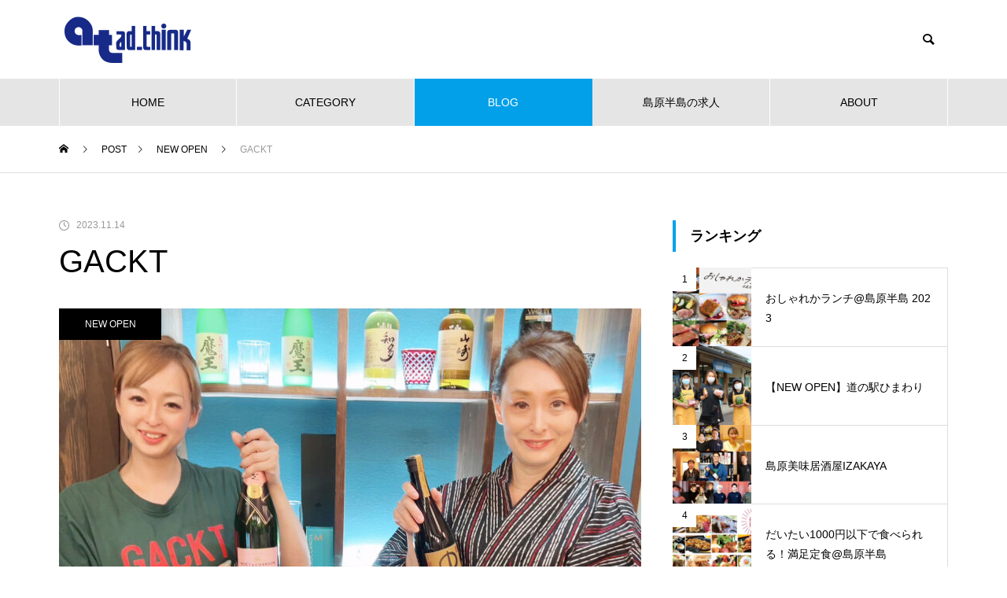

--- FILE ---
content_type: text/html; charset=UTF-8
request_url: https://adthink.net/2023/11/gackt/
body_size: 41540
content:
	 

	 
<!DOCTYPE html>
<html class="pc" lang="ja">
<head prefix="og: http://ogp.me/ns# fb: http://ogp.me/ns/fb#">
<meta charset="UTF-8">
<!--[if IE]><meta http-equiv="X-UA-Compatible" content="IE=edge"><![endif]-->
<meta name="viewport" content="width=device-width">
<title>GACKT | 広告制作会社 アド・シンク</title>
<meta name="description" content="2023年9月1日に島原市万町アーケードにある居酒屋楽人が店内を広げて新しく「GACKT」をOPENしました。万町アーケードにある居酒屋楽人の横に「GACKT」があります。">
<link rel="pingback" href="https://adthink.net/xmlrpc.php">
<title>GACKT | 広告制作会社 アド・シンク</title>
<meta name='robots' content='max-image-preview:large' />
<meta property="og:type" content="article">
<meta property="og:url" content="https://adthink.net/2023/11/gackt/">
<meta property="og:title" content="GACKT | 広告制作会社 アド・シンク">
<meta property="og:description" content="2023年9月1日に島原市万町アーケードにある居酒屋楽人が店内を広げて新しく「GACKT」をOPENしました。万町アーケードにある居酒屋楽人の横に「GACKT」があります。">
<meta property="og:site_name" content="広告制作会社 アド・シンク">
<meta property="og:image" content="https://adthink.net/wp-content/uploads/2023/11/10GA-3.jpg">
<meta property="og:image:secure_url" content="https://adthink.net/wp-content/uploads/2023/11/10GA-3.jpg"> 
<meta property="og:image:width" content="1109"> 
<meta property="og:image:height" content="791">
<meta property="fb:app_id" content="1039109173710221">
<link rel='dns-prefetch' href='//www.google.com' />
<link rel='dns-prefetch' href='//use.typekit.com' />
<link rel="alternate" type="application/rss+xml" title="広告制作会社 アド・シンク &raquo; フィード" href="https://adthink.net/feed/" />
<link rel="alternate" type="application/rss+xml" title="広告制作会社 アド・シンク &raquo; コメントフィード" href="https://adthink.net/comments/feed/" />
<link rel="alternate" type="application/rss+xml" title="広告制作会社 アド・シンク &raquo; GACKT のコメントのフィード" href="https://adthink.net/2023/11/gackt/feed/" />
<link rel="alternate" title="oEmbed (JSON)" type="application/json+oembed" href="https://adthink.net/wp-json/oembed/1.0/embed?url=https%3A%2F%2Fadthink.net%2F2023%2F11%2Fgackt%2F" />
<link rel="alternate" title="oEmbed (XML)" type="text/xml+oembed" href="https://adthink.net/wp-json/oembed/1.0/embed?url=https%3A%2F%2Fadthink.net%2F2023%2F11%2Fgackt%2F&#038;format=xml" />
		<!-- This site uses the Google Analytics by MonsterInsights plugin v8.10.0 - Using Analytics tracking - https://www.monsterinsights.com/ -->
		<!-- Note: MonsterInsights is not currently configured on this site. The site owner needs to authenticate with Google Analytics in the MonsterInsights settings panel. -->
					<!-- No UA code set -->
				<!-- / Google Analytics by MonsterInsights -->
		<style id='wp-img-auto-sizes-contain-inline-css' type='text/css'>
img:is([sizes=auto i],[sizes^="auto," i]){contain-intrinsic-size:3000px 1500px}
/*# sourceURL=wp-img-auto-sizes-contain-inline-css */
</style>
<link rel='stylesheet' id='style-css' href='https://adthink.net/wp-content/themes/muum_tcd085/style.css?ver=1.2.4' type='text/css' media='all' />
<link rel='stylesheet' id='pt-cv-public-style-css' href='https://adthink.net/wp-content/plugins/content-views-query-and-display-post-page/public/assets/css/cv.css?ver=2.4.0.7' type='text/css' media='all' />
<style id='wp-block-library-inline-css' type='text/css'>
:root{--wp-block-synced-color:#7a00df;--wp-block-synced-color--rgb:122,0,223;--wp-bound-block-color:var(--wp-block-synced-color);--wp-editor-canvas-background:#ddd;--wp-admin-theme-color:#007cba;--wp-admin-theme-color--rgb:0,124,186;--wp-admin-theme-color-darker-10:#006ba1;--wp-admin-theme-color-darker-10--rgb:0,107,160.5;--wp-admin-theme-color-darker-20:#005a87;--wp-admin-theme-color-darker-20--rgb:0,90,135;--wp-admin-border-width-focus:2px}@media (min-resolution:192dpi){:root{--wp-admin-border-width-focus:1.5px}}.wp-element-button{cursor:pointer}:root .has-very-light-gray-background-color{background-color:#eee}:root .has-very-dark-gray-background-color{background-color:#313131}:root .has-very-light-gray-color{color:#eee}:root .has-very-dark-gray-color{color:#313131}:root .has-vivid-green-cyan-to-vivid-cyan-blue-gradient-background{background:linear-gradient(135deg,#00d084,#0693e3)}:root .has-purple-crush-gradient-background{background:linear-gradient(135deg,#34e2e4,#4721fb 50%,#ab1dfe)}:root .has-hazy-dawn-gradient-background{background:linear-gradient(135deg,#faaca8,#dad0ec)}:root .has-subdued-olive-gradient-background{background:linear-gradient(135deg,#fafae1,#67a671)}:root .has-atomic-cream-gradient-background{background:linear-gradient(135deg,#fdd79a,#004a59)}:root .has-nightshade-gradient-background{background:linear-gradient(135deg,#330968,#31cdcf)}:root .has-midnight-gradient-background{background:linear-gradient(135deg,#020381,#2874fc)}:root{--wp--preset--font-size--normal:16px;--wp--preset--font-size--huge:42px}.has-regular-font-size{font-size:1em}.has-larger-font-size{font-size:2.625em}.has-normal-font-size{font-size:var(--wp--preset--font-size--normal)}.has-huge-font-size{font-size:var(--wp--preset--font-size--huge)}.has-text-align-center{text-align:center}.has-text-align-left{text-align:left}.has-text-align-right{text-align:right}.has-fit-text{white-space:nowrap!important}#end-resizable-editor-section{display:none}.aligncenter{clear:both}.items-justified-left{justify-content:flex-start}.items-justified-center{justify-content:center}.items-justified-right{justify-content:flex-end}.items-justified-space-between{justify-content:space-between}.screen-reader-text{border:0;clip-path:inset(50%);height:1px;margin:-1px;overflow:hidden;padding:0;position:absolute;width:1px;word-wrap:normal!important}.screen-reader-text:focus{background-color:#ddd;clip-path:none;color:#444;display:block;font-size:1em;height:auto;left:5px;line-height:normal;padding:15px 23px 14px;text-decoration:none;top:5px;width:auto;z-index:100000}html :where(.has-border-color){border-style:solid}html :where([style*=border-top-color]){border-top-style:solid}html :where([style*=border-right-color]){border-right-style:solid}html :where([style*=border-bottom-color]){border-bottom-style:solid}html :where([style*=border-left-color]){border-left-style:solid}html :where([style*=border-width]){border-style:solid}html :where([style*=border-top-width]){border-top-style:solid}html :where([style*=border-right-width]){border-right-style:solid}html :where([style*=border-bottom-width]){border-bottom-style:solid}html :where([style*=border-left-width]){border-left-style:solid}html :where(img[class*=wp-image-]){height:auto;max-width:100%}:where(figure){margin:0 0 1em}html :where(.is-position-sticky){--wp-admin--admin-bar--position-offset:var(--wp-admin--admin-bar--height,0px)}@media screen and (max-width:600px){html :where(.is-position-sticky){--wp-admin--admin-bar--position-offset:0px}}

/*# sourceURL=wp-block-library-inline-css */
</style><style id='wp-block-gallery-inline-css' type='text/css'>
.blocks-gallery-grid:not(.has-nested-images),.wp-block-gallery:not(.has-nested-images){display:flex;flex-wrap:wrap;list-style-type:none;margin:0;padding:0}.blocks-gallery-grid:not(.has-nested-images) .blocks-gallery-image,.blocks-gallery-grid:not(.has-nested-images) .blocks-gallery-item,.wp-block-gallery:not(.has-nested-images) .blocks-gallery-image,.wp-block-gallery:not(.has-nested-images) .blocks-gallery-item{display:flex;flex-direction:column;flex-grow:1;justify-content:center;margin:0 1em 1em 0;position:relative;width:calc(50% - 1em)}.blocks-gallery-grid:not(.has-nested-images) .blocks-gallery-image:nth-of-type(2n),.blocks-gallery-grid:not(.has-nested-images) .blocks-gallery-item:nth-of-type(2n),.wp-block-gallery:not(.has-nested-images) .blocks-gallery-image:nth-of-type(2n),.wp-block-gallery:not(.has-nested-images) .blocks-gallery-item:nth-of-type(2n){margin-right:0}.blocks-gallery-grid:not(.has-nested-images) .blocks-gallery-image figure,.blocks-gallery-grid:not(.has-nested-images) .blocks-gallery-item figure,.wp-block-gallery:not(.has-nested-images) .blocks-gallery-image figure,.wp-block-gallery:not(.has-nested-images) .blocks-gallery-item figure{align-items:flex-end;display:flex;height:100%;justify-content:flex-start;margin:0}.blocks-gallery-grid:not(.has-nested-images) .blocks-gallery-image img,.blocks-gallery-grid:not(.has-nested-images) .blocks-gallery-item img,.wp-block-gallery:not(.has-nested-images) .blocks-gallery-image img,.wp-block-gallery:not(.has-nested-images) .blocks-gallery-item img{display:block;height:auto;max-width:100%;width:auto}.blocks-gallery-grid:not(.has-nested-images) .blocks-gallery-image figcaption,.blocks-gallery-grid:not(.has-nested-images) .blocks-gallery-item figcaption,.wp-block-gallery:not(.has-nested-images) .blocks-gallery-image figcaption,.wp-block-gallery:not(.has-nested-images) .blocks-gallery-item figcaption{background:linear-gradient(0deg,#000000b3,#0000004d 70%,#0000);bottom:0;box-sizing:border-box;color:#fff;font-size:.8em;margin:0;max-height:100%;overflow:auto;padding:3em .77em .7em;position:absolute;text-align:center;width:100%;z-index:2}.blocks-gallery-grid:not(.has-nested-images) .blocks-gallery-image figcaption img,.blocks-gallery-grid:not(.has-nested-images) .blocks-gallery-item figcaption img,.wp-block-gallery:not(.has-nested-images) .blocks-gallery-image figcaption img,.wp-block-gallery:not(.has-nested-images) .blocks-gallery-item figcaption img{display:inline}.blocks-gallery-grid:not(.has-nested-images) figcaption,.wp-block-gallery:not(.has-nested-images) figcaption{flex-grow:1}.blocks-gallery-grid:not(.has-nested-images).is-cropped .blocks-gallery-image a,.blocks-gallery-grid:not(.has-nested-images).is-cropped .blocks-gallery-image img,.blocks-gallery-grid:not(.has-nested-images).is-cropped .blocks-gallery-item a,.blocks-gallery-grid:not(.has-nested-images).is-cropped .blocks-gallery-item img,.wp-block-gallery:not(.has-nested-images).is-cropped .blocks-gallery-image a,.wp-block-gallery:not(.has-nested-images).is-cropped .blocks-gallery-image img,.wp-block-gallery:not(.has-nested-images).is-cropped .blocks-gallery-item a,.wp-block-gallery:not(.has-nested-images).is-cropped .blocks-gallery-item img{flex:1;height:100%;object-fit:cover;width:100%}.blocks-gallery-grid:not(.has-nested-images).columns-1 .blocks-gallery-image,.blocks-gallery-grid:not(.has-nested-images).columns-1 .blocks-gallery-item,.wp-block-gallery:not(.has-nested-images).columns-1 .blocks-gallery-image,.wp-block-gallery:not(.has-nested-images).columns-1 .blocks-gallery-item{margin-right:0;width:100%}@media (min-width:600px){.blocks-gallery-grid:not(.has-nested-images).columns-3 .blocks-gallery-image,.blocks-gallery-grid:not(.has-nested-images).columns-3 .blocks-gallery-item,.wp-block-gallery:not(.has-nested-images).columns-3 .blocks-gallery-image,.wp-block-gallery:not(.has-nested-images).columns-3 .blocks-gallery-item{margin-right:1em;width:calc(33.33333% - .66667em)}.blocks-gallery-grid:not(.has-nested-images).columns-4 .blocks-gallery-image,.blocks-gallery-grid:not(.has-nested-images).columns-4 .blocks-gallery-item,.wp-block-gallery:not(.has-nested-images).columns-4 .blocks-gallery-image,.wp-block-gallery:not(.has-nested-images).columns-4 .blocks-gallery-item{margin-right:1em;width:calc(25% - .75em)}.blocks-gallery-grid:not(.has-nested-images).columns-5 .blocks-gallery-image,.blocks-gallery-grid:not(.has-nested-images).columns-5 .blocks-gallery-item,.wp-block-gallery:not(.has-nested-images).columns-5 .blocks-gallery-image,.wp-block-gallery:not(.has-nested-images).columns-5 .blocks-gallery-item{margin-right:1em;width:calc(20% - .8em)}.blocks-gallery-grid:not(.has-nested-images).columns-6 .blocks-gallery-image,.blocks-gallery-grid:not(.has-nested-images).columns-6 .blocks-gallery-item,.wp-block-gallery:not(.has-nested-images).columns-6 .blocks-gallery-image,.wp-block-gallery:not(.has-nested-images).columns-6 .blocks-gallery-item{margin-right:1em;width:calc(16.66667% - .83333em)}.blocks-gallery-grid:not(.has-nested-images).columns-7 .blocks-gallery-image,.blocks-gallery-grid:not(.has-nested-images).columns-7 .blocks-gallery-item,.wp-block-gallery:not(.has-nested-images).columns-7 .blocks-gallery-image,.wp-block-gallery:not(.has-nested-images).columns-7 .blocks-gallery-item{margin-right:1em;width:calc(14.28571% - .85714em)}.blocks-gallery-grid:not(.has-nested-images).columns-8 .blocks-gallery-image,.blocks-gallery-grid:not(.has-nested-images).columns-8 .blocks-gallery-item,.wp-block-gallery:not(.has-nested-images).columns-8 .blocks-gallery-image,.wp-block-gallery:not(.has-nested-images).columns-8 .blocks-gallery-item{margin-right:1em;width:calc(12.5% - .875em)}.blocks-gallery-grid:not(.has-nested-images).columns-1 .blocks-gallery-image:nth-of-type(1n),.blocks-gallery-grid:not(.has-nested-images).columns-1 .blocks-gallery-item:nth-of-type(1n),.blocks-gallery-grid:not(.has-nested-images).columns-2 .blocks-gallery-image:nth-of-type(2n),.blocks-gallery-grid:not(.has-nested-images).columns-2 .blocks-gallery-item:nth-of-type(2n),.blocks-gallery-grid:not(.has-nested-images).columns-3 .blocks-gallery-image:nth-of-type(3n),.blocks-gallery-grid:not(.has-nested-images).columns-3 .blocks-gallery-item:nth-of-type(3n),.blocks-gallery-grid:not(.has-nested-images).columns-4 .blocks-gallery-image:nth-of-type(4n),.blocks-gallery-grid:not(.has-nested-images).columns-4 .blocks-gallery-item:nth-of-type(4n),.blocks-gallery-grid:not(.has-nested-images).columns-5 .blocks-gallery-image:nth-of-type(5n),.blocks-gallery-grid:not(.has-nested-images).columns-5 .blocks-gallery-item:nth-of-type(5n),.blocks-gallery-grid:not(.has-nested-images).columns-6 .blocks-gallery-image:nth-of-type(6n),.blocks-gallery-grid:not(.has-nested-images).columns-6 .blocks-gallery-item:nth-of-type(6n),.blocks-gallery-grid:not(.has-nested-images).columns-7 .blocks-gallery-image:nth-of-type(7n),.blocks-gallery-grid:not(.has-nested-images).columns-7 .blocks-gallery-item:nth-of-type(7n),.blocks-gallery-grid:not(.has-nested-images).columns-8 .blocks-gallery-image:nth-of-type(8n),.blocks-gallery-grid:not(.has-nested-images).columns-8 .blocks-gallery-item:nth-of-type(8n),.wp-block-gallery:not(.has-nested-images).columns-1 .blocks-gallery-image:nth-of-type(1n),.wp-block-gallery:not(.has-nested-images).columns-1 .blocks-gallery-item:nth-of-type(1n),.wp-block-gallery:not(.has-nested-images).columns-2 .blocks-gallery-image:nth-of-type(2n),.wp-block-gallery:not(.has-nested-images).columns-2 .blocks-gallery-item:nth-of-type(2n),.wp-block-gallery:not(.has-nested-images).columns-3 .blocks-gallery-image:nth-of-type(3n),.wp-block-gallery:not(.has-nested-images).columns-3 .blocks-gallery-item:nth-of-type(3n),.wp-block-gallery:not(.has-nested-images).columns-4 .blocks-gallery-image:nth-of-type(4n),.wp-block-gallery:not(.has-nested-images).columns-4 .blocks-gallery-item:nth-of-type(4n),.wp-block-gallery:not(.has-nested-images).columns-5 .blocks-gallery-image:nth-of-type(5n),.wp-block-gallery:not(.has-nested-images).columns-5 .blocks-gallery-item:nth-of-type(5n),.wp-block-gallery:not(.has-nested-images).columns-6 .blocks-gallery-image:nth-of-type(6n),.wp-block-gallery:not(.has-nested-images).columns-6 .blocks-gallery-item:nth-of-type(6n),.wp-block-gallery:not(.has-nested-images).columns-7 .blocks-gallery-image:nth-of-type(7n),.wp-block-gallery:not(.has-nested-images).columns-7 .blocks-gallery-item:nth-of-type(7n),.wp-block-gallery:not(.has-nested-images).columns-8 .blocks-gallery-image:nth-of-type(8n),.wp-block-gallery:not(.has-nested-images).columns-8 .blocks-gallery-item:nth-of-type(8n){margin-right:0}}.blocks-gallery-grid:not(.has-nested-images) .blocks-gallery-image:last-child,.blocks-gallery-grid:not(.has-nested-images) .blocks-gallery-item:last-child,.wp-block-gallery:not(.has-nested-images) .blocks-gallery-image:last-child,.wp-block-gallery:not(.has-nested-images) .blocks-gallery-item:last-child{margin-right:0}.blocks-gallery-grid:not(.has-nested-images).alignleft,.blocks-gallery-grid:not(.has-nested-images).alignright,.wp-block-gallery:not(.has-nested-images).alignleft,.wp-block-gallery:not(.has-nested-images).alignright{max-width:420px;width:100%}.blocks-gallery-grid:not(.has-nested-images).aligncenter .blocks-gallery-item figure,.wp-block-gallery:not(.has-nested-images).aligncenter .blocks-gallery-item figure{justify-content:center}.wp-block-gallery:not(.is-cropped) .blocks-gallery-item{align-self:flex-start}figure.wp-block-gallery.has-nested-images{align-items:normal}.wp-block-gallery.has-nested-images figure.wp-block-image:not(#individual-image){margin:0;width:calc(50% - var(--wp--style--unstable-gallery-gap, 16px)/2)}.wp-block-gallery.has-nested-images figure.wp-block-image{box-sizing:border-box;display:flex;flex-direction:column;flex-grow:1;justify-content:center;max-width:100%;position:relative}.wp-block-gallery.has-nested-images figure.wp-block-image>a,.wp-block-gallery.has-nested-images figure.wp-block-image>div{flex-direction:column;flex-grow:1;margin:0}.wp-block-gallery.has-nested-images figure.wp-block-image img{display:block;height:auto;max-width:100%!important;width:auto}.wp-block-gallery.has-nested-images figure.wp-block-image figcaption,.wp-block-gallery.has-nested-images figure.wp-block-image:has(figcaption):before{bottom:0;left:0;max-height:100%;position:absolute;right:0}.wp-block-gallery.has-nested-images figure.wp-block-image:has(figcaption):before{backdrop-filter:blur(3px);content:"";height:100%;-webkit-mask-image:linear-gradient(0deg,#000 20%,#0000);mask-image:linear-gradient(0deg,#000 20%,#0000);max-height:40%;pointer-events:none}.wp-block-gallery.has-nested-images figure.wp-block-image figcaption{box-sizing:border-box;color:#fff;font-size:13px;margin:0;overflow:auto;padding:1em;text-align:center;text-shadow:0 0 1.5px #000}.wp-block-gallery.has-nested-images figure.wp-block-image figcaption::-webkit-scrollbar{height:12px;width:12px}.wp-block-gallery.has-nested-images figure.wp-block-image figcaption::-webkit-scrollbar-track{background-color:initial}.wp-block-gallery.has-nested-images figure.wp-block-image figcaption::-webkit-scrollbar-thumb{background-clip:padding-box;background-color:initial;border:3px solid #0000;border-radius:8px}.wp-block-gallery.has-nested-images figure.wp-block-image figcaption:focus-within::-webkit-scrollbar-thumb,.wp-block-gallery.has-nested-images figure.wp-block-image figcaption:focus::-webkit-scrollbar-thumb,.wp-block-gallery.has-nested-images figure.wp-block-image figcaption:hover::-webkit-scrollbar-thumb{background-color:#fffc}.wp-block-gallery.has-nested-images figure.wp-block-image figcaption{scrollbar-color:#0000 #0000;scrollbar-gutter:stable both-edges;scrollbar-width:thin}.wp-block-gallery.has-nested-images figure.wp-block-image figcaption:focus,.wp-block-gallery.has-nested-images figure.wp-block-image figcaption:focus-within,.wp-block-gallery.has-nested-images figure.wp-block-image figcaption:hover{scrollbar-color:#fffc #0000}.wp-block-gallery.has-nested-images figure.wp-block-image figcaption{will-change:transform}@media (hover:none){.wp-block-gallery.has-nested-images figure.wp-block-image figcaption{scrollbar-color:#fffc #0000}}.wp-block-gallery.has-nested-images figure.wp-block-image figcaption{background:linear-gradient(0deg,#0006,#0000)}.wp-block-gallery.has-nested-images figure.wp-block-image figcaption img{display:inline}.wp-block-gallery.has-nested-images figure.wp-block-image figcaption a{color:inherit}.wp-block-gallery.has-nested-images figure.wp-block-image.has-custom-border img{box-sizing:border-box}.wp-block-gallery.has-nested-images figure.wp-block-image.has-custom-border>a,.wp-block-gallery.has-nested-images figure.wp-block-image.has-custom-border>div,.wp-block-gallery.has-nested-images figure.wp-block-image.is-style-rounded>a,.wp-block-gallery.has-nested-images figure.wp-block-image.is-style-rounded>div{flex:1 1 auto}.wp-block-gallery.has-nested-images figure.wp-block-image.has-custom-border figcaption,.wp-block-gallery.has-nested-images figure.wp-block-image.is-style-rounded figcaption{background:none;color:inherit;flex:initial;margin:0;padding:10px 10px 9px;position:relative;text-shadow:none}.wp-block-gallery.has-nested-images figure.wp-block-image.has-custom-border:before,.wp-block-gallery.has-nested-images figure.wp-block-image.is-style-rounded:before{content:none}.wp-block-gallery.has-nested-images figcaption{flex-basis:100%;flex-grow:1;text-align:center}.wp-block-gallery.has-nested-images:not(.is-cropped) figure.wp-block-image:not(#individual-image){margin-bottom:auto;margin-top:0}.wp-block-gallery.has-nested-images.is-cropped figure.wp-block-image:not(#individual-image){align-self:inherit}.wp-block-gallery.has-nested-images.is-cropped figure.wp-block-image:not(#individual-image)>a,.wp-block-gallery.has-nested-images.is-cropped figure.wp-block-image:not(#individual-image)>div:not(.components-drop-zone){display:flex}.wp-block-gallery.has-nested-images.is-cropped figure.wp-block-image:not(#individual-image) a,.wp-block-gallery.has-nested-images.is-cropped figure.wp-block-image:not(#individual-image) img{flex:1 0 0%;height:100%;object-fit:cover;width:100%}.wp-block-gallery.has-nested-images.columns-1 figure.wp-block-image:not(#individual-image){width:100%}@media (min-width:600px){.wp-block-gallery.has-nested-images.columns-3 figure.wp-block-image:not(#individual-image){width:calc(33.33333% - var(--wp--style--unstable-gallery-gap, 16px)*.66667)}.wp-block-gallery.has-nested-images.columns-4 figure.wp-block-image:not(#individual-image){width:calc(25% - var(--wp--style--unstable-gallery-gap, 16px)*.75)}.wp-block-gallery.has-nested-images.columns-5 figure.wp-block-image:not(#individual-image){width:calc(20% - var(--wp--style--unstable-gallery-gap, 16px)*.8)}.wp-block-gallery.has-nested-images.columns-6 figure.wp-block-image:not(#individual-image){width:calc(16.66667% - var(--wp--style--unstable-gallery-gap, 16px)*.83333)}.wp-block-gallery.has-nested-images.columns-7 figure.wp-block-image:not(#individual-image){width:calc(14.28571% - var(--wp--style--unstable-gallery-gap, 16px)*.85714)}.wp-block-gallery.has-nested-images.columns-8 figure.wp-block-image:not(#individual-image){width:calc(12.5% - var(--wp--style--unstable-gallery-gap, 16px)*.875)}.wp-block-gallery.has-nested-images.columns-default figure.wp-block-image:not(#individual-image){width:calc(33.33% - var(--wp--style--unstable-gallery-gap, 16px)*.66667)}.wp-block-gallery.has-nested-images.columns-default figure.wp-block-image:not(#individual-image):first-child:nth-last-child(2),.wp-block-gallery.has-nested-images.columns-default figure.wp-block-image:not(#individual-image):first-child:nth-last-child(2)~figure.wp-block-image:not(#individual-image){width:calc(50% - var(--wp--style--unstable-gallery-gap, 16px)*.5)}.wp-block-gallery.has-nested-images.columns-default figure.wp-block-image:not(#individual-image):first-child:last-child{width:100%}}.wp-block-gallery.has-nested-images.alignleft,.wp-block-gallery.has-nested-images.alignright{max-width:420px;width:100%}.wp-block-gallery.has-nested-images.aligncenter{justify-content:center}
/*# sourceURL=https://adthink.net/wp-includes/blocks/gallery/style.min.css */
</style>
<style id='wp-block-heading-inline-css' type='text/css'>
h1:where(.wp-block-heading).has-background,h2:where(.wp-block-heading).has-background,h3:where(.wp-block-heading).has-background,h4:where(.wp-block-heading).has-background,h5:where(.wp-block-heading).has-background,h6:where(.wp-block-heading).has-background{padding:1.25em 2.375em}h1.has-text-align-left[style*=writing-mode]:where([style*=vertical-lr]),h1.has-text-align-right[style*=writing-mode]:where([style*=vertical-rl]),h2.has-text-align-left[style*=writing-mode]:where([style*=vertical-lr]),h2.has-text-align-right[style*=writing-mode]:where([style*=vertical-rl]),h3.has-text-align-left[style*=writing-mode]:where([style*=vertical-lr]),h3.has-text-align-right[style*=writing-mode]:where([style*=vertical-rl]),h4.has-text-align-left[style*=writing-mode]:where([style*=vertical-lr]),h4.has-text-align-right[style*=writing-mode]:where([style*=vertical-rl]),h5.has-text-align-left[style*=writing-mode]:where([style*=vertical-lr]),h5.has-text-align-right[style*=writing-mode]:where([style*=vertical-rl]),h6.has-text-align-left[style*=writing-mode]:where([style*=vertical-lr]),h6.has-text-align-right[style*=writing-mode]:where([style*=vertical-rl]){rotate:180deg}
/*# sourceURL=https://adthink.net/wp-includes/blocks/heading/style.min.css */
</style>
<style id='wp-block-image-inline-css' type='text/css'>
.wp-block-image>a,.wp-block-image>figure>a{display:inline-block}.wp-block-image img{box-sizing:border-box;height:auto;max-width:100%;vertical-align:bottom}@media not (prefers-reduced-motion){.wp-block-image img.hide{visibility:hidden}.wp-block-image img.show{animation:show-content-image .4s}}.wp-block-image[style*=border-radius] img,.wp-block-image[style*=border-radius]>a{border-radius:inherit}.wp-block-image.has-custom-border img{box-sizing:border-box}.wp-block-image.aligncenter{text-align:center}.wp-block-image.alignfull>a,.wp-block-image.alignwide>a{width:100%}.wp-block-image.alignfull img,.wp-block-image.alignwide img{height:auto;width:100%}.wp-block-image .aligncenter,.wp-block-image .alignleft,.wp-block-image .alignright,.wp-block-image.aligncenter,.wp-block-image.alignleft,.wp-block-image.alignright{display:table}.wp-block-image .aligncenter>figcaption,.wp-block-image .alignleft>figcaption,.wp-block-image .alignright>figcaption,.wp-block-image.aligncenter>figcaption,.wp-block-image.alignleft>figcaption,.wp-block-image.alignright>figcaption{caption-side:bottom;display:table-caption}.wp-block-image .alignleft{float:left;margin:.5em 1em .5em 0}.wp-block-image .alignright{float:right;margin:.5em 0 .5em 1em}.wp-block-image .aligncenter{margin-left:auto;margin-right:auto}.wp-block-image :where(figcaption){margin-bottom:1em;margin-top:.5em}.wp-block-image.is-style-circle-mask img{border-radius:9999px}@supports ((-webkit-mask-image:none) or (mask-image:none)) or (-webkit-mask-image:none){.wp-block-image.is-style-circle-mask img{border-radius:0;-webkit-mask-image:url('data:image/svg+xml;utf8,<svg viewBox="0 0 100 100" xmlns="http://www.w3.org/2000/svg"><circle cx="50" cy="50" r="50"/></svg>');mask-image:url('data:image/svg+xml;utf8,<svg viewBox="0 0 100 100" xmlns="http://www.w3.org/2000/svg"><circle cx="50" cy="50" r="50"/></svg>');mask-mode:alpha;-webkit-mask-position:center;mask-position:center;-webkit-mask-repeat:no-repeat;mask-repeat:no-repeat;-webkit-mask-size:contain;mask-size:contain}}:root :where(.wp-block-image.is-style-rounded img,.wp-block-image .is-style-rounded img){border-radius:9999px}.wp-block-image figure{margin:0}.wp-lightbox-container{display:flex;flex-direction:column;position:relative}.wp-lightbox-container img{cursor:zoom-in}.wp-lightbox-container img:hover+button{opacity:1}.wp-lightbox-container button{align-items:center;backdrop-filter:blur(16px) saturate(180%);background-color:#5a5a5a40;border:none;border-radius:4px;cursor:zoom-in;display:flex;height:20px;justify-content:center;opacity:0;padding:0;position:absolute;right:16px;text-align:center;top:16px;width:20px;z-index:100}@media not (prefers-reduced-motion){.wp-lightbox-container button{transition:opacity .2s ease}}.wp-lightbox-container button:focus-visible{outline:3px auto #5a5a5a40;outline:3px auto -webkit-focus-ring-color;outline-offset:3px}.wp-lightbox-container button:hover{cursor:pointer;opacity:1}.wp-lightbox-container button:focus{opacity:1}.wp-lightbox-container button:focus,.wp-lightbox-container button:hover,.wp-lightbox-container button:not(:hover):not(:active):not(.has-background){background-color:#5a5a5a40;border:none}.wp-lightbox-overlay{box-sizing:border-box;cursor:zoom-out;height:100vh;left:0;overflow:hidden;position:fixed;top:0;visibility:hidden;width:100%;z-index:100000}.wp-lightbox-overlay .close-button{align-items:center;cursor:pointer;display:flex;justify-content:center;min-height:40px;min-width:40px;padding:0;position:absolute;right:calc(env(safe-area-inset-right) + 16px);top:calc(env(safe-area-inset-top) + 16px);z-index:5000000}.wp-lightbox-overlay .close-button:focus,.wp-lightbox-overlay .close-button:hover,.wp-lightbox-overlay .close-button:not(:hover):not(:active):not(.has-background){background:none;border:none}.wp-lightbox-overlay .lightbox-image-container{height:var(--wp--lightbox-container-height);left:50%;overflow:hidden;position:absolute;top:50%;transform:translate(-50%,-50%);transform-origin:top left;width:var(--wp--lightbox-container-width);z-index:9999999999}.wp-lightbox-overlay .wp-block-image{align-items:center;box-sizing:border-box;display:flex;height:100%;justify-content:center;margin:0;position:relative;transform-origin:0 0;width:100%;z-index:3000000}.wp-lightbox-overlay .wp-block-image img{height:var(--wp--lightbox-image-height);min-height:var(--wp--lightbox-image-height);min-width:var(--wp--lightbox-image-width);width:var(--wp--lightbox-image-width)}.wp-lightbox-overlay .wp-block-image figcaption{display:none}.wp-lightbox-overlay button{background:none;border:none}.wp-lightbox-overlay .scrim{background-color:#fff;height:100%;opacity:.9;position:absolute;width:100%;z-index:2000000}.wp-lightbox-overlay.active{visibility:visible}@media not (prefers-reduced-motion){.wp-lightbox-overlay.active{animation:turn-on-visibility .25s both}.wp-lightbox-overlay.active img{animation:turn-on-visibility .35s both}.wp-lightbox-overlay.show-closing-animation:not(.active){animation:turn-off-visibility .35s both}.wp-lightbox-overlay.show-closing-animation:not(.active) img{animation:turn-off-visibility .25s both}.wp-lightbox-overlay.zoom.active{animation:none;opacity:1;visibility:visible}.wp-lightbox-overlay.zoom.active .lightbox-image-container{animation:lightbox-zoom-in .4s}.wp-lightbox-overlay.zoom.active .lightbox-image-container img{animation:none}.wp-lightbox-overlay.zoom.active .scrim{animation:turn-on-visibility .4s forwards}.wp-lightbox-overlay.zoom.show-closing-animation:not(.active){animation:none}.wp-lightbox-overlay.zoom.show-closing-animation:not(.active) .lightbox-image-container{animation:lightbox-zoom-out .4s}.wp-lightbox-overlay.zoom.show-closing-animation:not(.active) .lightbox-image-container img{animation:none}.wp-lightbox-overlay.zoom.show-closing-animation:not(.active) .scrim{animation:turn-off-visibility .4s forwards}}@keyframes show-content-image{0%{visibility:hidden}99%{visibility:hidden}to{visibility:visible}}@keyframes turn-on-visibility{0%{opacity:0}to{opacity:1}}@keyframes turn-off-visibility{0%{opacity:1;visibility:visible}99%{opacity:0;visibility:visible}to{opacity:0;visibility:hidden}}@keyframes lightbox-zoom-in{0%{transform:translate(calc((-100vw + var(--wp--lightbox-scrollbar-width))/2 + var(--wp--lightbox-initial-left-position)),calc(-50vh + var(--wp--lightbox-initial-top-position))) scale(var(--wp--lightbox-scale))}to{transform:translate(-50%,-50%) scale(1)}}@keyframes lightbox-zoom-out{0%{transform:translate(-50%,-50%) scale(1);visibility:visible}99%{visibility:visible}to{transform:translate(calc((-100vw + var(--wp--lightbox-scrollbar-width))/2 + var(--wp--lightbox-initial-left-position)),calc(-50vh + var(--wp--lightbox-initial-top-position))) scale(var(--wp--lightbox-scale));visibility:hidden}}
/*# sourceURL=https://adthink.net/wp-includes/blocks/image/style.min.css */
</style>
<style id='wp-block-paragraph-inline-css' type='text/css'>
.is-small-text{font-size:.875em}.is-regular-text{font-size:1em}.is-large-text{font-size:2.25em}.is-larger-text{font-size:3em}.has-drop-cap:not(:focus):first-letter{float:left;font-size:8.4em;font-style:normal;font-weight:100;line-height:.68;margin:.05em .1em 0 0;text-transform:uppercase}body.rtl .has-drop-cap:not(:focus):first-letter{float:none;margin-left:.1em}p.has-drop-cap.has-background{overflow:hidden}:root :where(p.has-background){padding:1.25em 2.375em}:where(p.has-text-color:not(.has-link-color)) a{color:inherit}p.has-text-align-left[style*="writing-mode:vertical-lr"],p.has-text-align-right[style*="writing-mode:vertical-rl"]{rotate:180deg}
/*# sourceURL=https://adthink.net/wp-includes/blocks/paragraph/style.min.css */
</style>
<style id='global-styles-inline-css' type='text/css'>
:root{--wp--preset--aspect-ratio--square: 1;--wp--preset--aspect-ratio--4-3: 4/3;--wp--preset--aspect-ratio--3-4: 3/4;--wp--preset--aspect-ratio--3-2: 3/2;--wp--preset--aspect-ratio--2-3: 2/3;--wp--preset--aspect-ratio--16-9: 16/9;--wp--preset--aspect-ratio--9-16: 9/16;--wp--preset--color--black: #000000;--wp--preset--color--cyan-bluish-gray: #abb8c3;--wp--preset--color--white: #ffffff;--wp--preset--color--pale-pink: #f78da7;--wp--preset--color--vivid-red: #cf2e2e;--wp--preset--color--luminous-vivid-orange: #ff6900;--wp--preset--color--luminous-vivid-amber: #fcb900;--wp--preset--color--light-green-cyan: #7bdcb5;--wp--preset--color--vivid-green-cyan: #00d084;--wp--preset--color--pale-cyan-blue: #8ed1fc;--wp--preset--color--vivid-cyan-blue: #0693e3;--wp--preset--color--vivid-purple: #9b51e0;--wp--preset--gradient--vivid-cyan-blue-to-vivid-purple: linear-gradient(135deg,rgb(6,147,227) 0%,rgb(155,81,224) 100%);--wp--preset--gradient--light-green-cyan-to-vivid-green-cyan: linear-gradient(135deg,rgb(122,220,180) 0%,rgb(0,208,130) 100%);--wp--preset--gradient--luminous-vivid-amber-to-luminous-vivid-orange: linear-gradient(135deg,rgb(252,185,0) 0%,rgb(255,105,0) 100%);--wp--preset--gradient--luminous-vivid-orange-to-vivid-red: linear-gradient(135deg,rgb(255,105,0) 0%,rgb(207,46,46) 100%);--wp--preset--gradient--very-light-gray-to-cyan-bluish-gray: linear-gradient(135deg,rgb(238,238,238) 0%,rgb(169,184,195) 100%);--wp--preset--gradient--cool-to-warm-spectrum: linear-gradient(135deg,rgb(74,234,220) 0%,rgb(151,120,209) 20%,rgb(207,42,186) 40%,rgb(238,44,130) 60%,rgb(251,105,98) 80%,rgb(254,248,76) 100%);--wp--preset--gradient--blush-light-purple: linear-gradient(135deg,rgb(255,206,236) 0%,rgb(152,150,240) 100%);--wp--preset--gradient--blush-bordeaux: linear-gradient(135deg,rgb(254,205,165) 0%,rgb(254,45,45) 50%,rgb(107,0,62) 100%);--wp--preset--gradient--luminous-dusk: linear-gradient(135deg,rgb(255,203,112) 0%,rgb(199,81,192) 50%,rgb(65,88,208) 100%);--wp--preset--gradient--pale-ocean: linear-gradient(135deg,rgb(255,245,203) 0%,rgb(182,227,212) 50%,rgb(51,167,181) 100%);--wp--preset--gradient--electric-grass: linear-gradient(135deg,rgb(202,248,128) 0%,rgb(113,206,126) 100%);--wp--preset--gradient--midnight: linear-gradient(135deg,rgb(2,3,129) 0%,rgb(40,116,252) 100%);--wp--preset--font-size--small: 13px;--wp--preset--font-size--medium: 20px;--wp--preset--font-size--large: 36px;--wp--preset--font-size--x-large: 42px;--wp--preset--spacing--20: 0.44rem;--wp--preset--spacing--30: 0.67rem;--wp--preset--spacing--40: 1rem;--wp--preset--spacing--50: 1.5rem;--wp--preset--spacing--60: 2.25rem;--wp--preset--spacing--70: 3.38rem;--wp--preset--spacing--80: 5.06rem;--wp--preset--shadow--natural: 6px 6px 9px rgba(0, 0, 0, 0.2);--wp--preset--shadow--deep: 12px 12px 50px rgba(0, 0, 0, 0.4);--wp--preset--shadow--sharp: 6px 6px 0px rgba(0, 0, 0, 0.2);--wp--preset--shadow--outlined: 6px 6px 0px -3px rgb(255, 255, 255), 6px 6px rgb(0, 0, 0);--wp--preset--shadow--crisp: 6px 6px 0px rgb(0, 0, 0);}:where(.is-layout-flex){gap: 0.5em;}:where(.is-layout-grid){gap: 0.5em;}body .is-layout-flex{display: flex;}.is-layout-flex{flex-wrap: wrap;align-items: center;}.is-layout-flex > :is(*, div){margin: 0;}body .is-layout-grid{display: grid;}.is-layout-grid > :is(*, div){margin: 0;}:where(.wp-block-columns.is-layout-flex){gap: 2em;}:where(.wp-block-columns.is-layout-grid){gap: 2em;}:where(.wp-block-post-template.is-layout-flex){gap: 1.25em;}:where(.wp-block-post-template.is-layout-grid){gap: 1.25em;}.has-black-color{color: var(--wp--preset--color--black) !important;}.has-cyan-bluish-gray-color{color: var(--wp--preset--color--cyan-bluish-gray) !important;}.has-white-color{color: var(--wp--preset--color--white) !important;}.has-pale-pink-color{color: var(--wp--preset--color--pale-pink) !important;}.has-vivid-red-color{color: var(--wp--preset--color--vivid-red) !important;}.has-luminous-vivid-orange-color{color: var(--wp--preset--color--luminous-vivid-orange) !important;}.has-luminous-vivid-amber-color{color: var(--wp--preset--color--luminous-vivid-amber) !important;}.has-light-green-cyan-color{color: var(--wp--preset--color--light-green-cyan) !important;}.has-vivid-green-cyan-color{color: var(--wp--preset--color--vivid-green-cyan) !important;}.has-pale-cyan-blue-color{color: var(--wp--preset--color--pale-cyan-blue) !important;}.has-vivid-cyan-blue-color{color: var(--wp--preset--color--vivid-cyan-blue) !important;}.has-vivid-purple-color{color: var(--wp--preset--color--vivid-purple) !important;}.has-black-background-color{background-color: var(--wp--preset--color--black) !important;}.has-cyan-bluish-gray-background-color{background-color: var(--wp--preset--color--cyan-bluish-gray) !important;}.has-white-background-color{background-color: var(--wp--preset--color--white) !important;}.has-pale-pink-background-color{background-color: var(--wp--preset--color--pale-pink) !important;}.has-vivid-red-background-color{background-color: var(--wp--preset--color--vivid-red) !important;}.has-luminous-vivid-orange-background-color{background-color: var(--wp--preset--color--luminous-vivid-orange) !important;}.has-luminous-vivid-amber-background-color{background-color: var(--wp--preset--color--luminous-vivid-amber) !important;}.has-light-green-cyan-background-color{background-color: var(--wp--preset--color--light-green-cyan) !important;}.has-vivid-green-cyan-background-color{background-color: var(--wp--preset--color--vivid-green-cyan) !important;}.has-pale-cyan-blue-background-color{background-color: var(--wp--preset--color--pale-cyan-blue) !important;}.has-vivid-cyan-blue-background-color{background-color: var(--wp--preset--color--vivid-cyan-blue) !important;}.has-vivid-purple-background-color{background-color: var(--wp--preset--color--vivid-purple) !important;}.has-black-border-color{border-color: var(--wp--preset--color--black) !important;}.has-cyan-bluish-gray-border-color{border-color: var(--wp--preset--color--cyan-bluish-gray) !important;}.has-white-border-color{border-color: var(--wp--preset--color--white) !important;}.has-pale-pink-border-color{border-color: var(--wp--preset--color--pale-pink) !important;}.has-vivid-red-border-color{border-color: var(--wp--preset--color--vivid-red) !important;}.has-luminous-vivid-orange-border-color{border-color: var(--wp--preset--color--luminous-vivid-orange) !important;}.has-luminous-vivid-amber-border-color{border-color: var(--wp--preset--color--luminous-vivid-amber) !important;}.has-light-green-cyan-border-color{border-color: var(--wp--preset--color--light-green-cyan) !important;}.has-vivid-green-cyan-border-color{border-color: var(--wp--preset--color--vivid-green-cyan) !important;}.has-pale-cyan-blue-border-color{border-color: var(--wp--preset--color--pale-cyan-blue) !important;}.has-vivid-cyan-blue-border-color{border-color: var(--wp--preset--color--vivid-cyan-blue) !important;}.has-vivid-purple-border-color{border-color: var(--wp--preset--color--vivid-purple) !important;}.has-vivid-cyan-blue-to-vivid-purple-gradient-background{background: var(--wp--preset--gradient--vivid-cyan-blue-to-vivid-purple) !important;}.has-light-green-cyan-to-vivid-green-cyan-gradient-background{background: var(--wp--preset--gradient--light-green-cyan-to-vivid-green-cyan) !important;}.has-luminous-vivid-amber-to-luminous-vivid-orange-gradient-background{background: var(--wp--preset--gradient--luminous-vivid-amber-to-luminous-vivid-orange) !important;}.has-luminous-vivid-orange-to-vivid-red-gradient-background{background: var(--wp--preset--gradient--luminous-vivid-orange-to-vivid-red) !important;}.has-very-light-gray-to-cyan-bluish-gray-gradient-background{background: var(--wp--preset--gradient--very-light-gray-to-cyan-bluish-gray) !important;}.has-cool-to-warm-spectrum-gradient-background{background: var(--wp--preset--gradient--cool-to-warm-spectrum) !important;}.has-blush-light-purple-gradient-background{background: var(--wp--preset--gradient--blush-light-purple) !important;}.has-blush-bordeaux-gradient-background{background: var(--wp--preset--gradient--blush-bordeaux) !important;}.has-luminous-dusk-gradient-background{background: var(--wp--preset--gradient--luminous-dusk) !important;}.has-pale-ocean-gradient-background{background: var(--wp--preset--gradient--pale-ocean) !important;}.has-electric-grass-gradient-background{background: var(--wp--preset--gradient--electric-grass) !important;}.has-midnight-gradient-background{background: var(--wp--preset--gradient--midnight) !important;}.has-small-font-size{font-size: var(--wp--preset--font-size--small) !important;}.has-medium-font-size{font-size: var(--wp--preset--font-size--medium) !important;}.has-large-font-size{font-size: var(--wp--preset--font-size--large) !important;}.has-x-large-font-size{font-size: var(--wp--preset--font-size--x-large) !important;}
/*# sourceURL=global-styles-inline-css */
</style>
<style id='core-block-supports-inline-css' type='text/css'>
.wp-block-gallery.wp-block-gallery-1{--wp--style--unstable-gallery-gap:var( --wp--style--gallery-gap-default, var( --gallery-block--gutter-size, var( --wp--style--block-gap, 0.5em ) ) );gap:var( --wp--style--gallery-gap-default, var( --gallery-block--gutter-size, var( --wp--style--block-gap, 0.5em ) ) );}.wp-block-gallery.wp-block-gallery-2{--wp--style--unstable-gallery-gap:var( --wp--style--gallery-gap-default, var( --gallery-block--gutter-size, var( --wp--style--block-gap, 0.5em ) ) );gap:var( --wp--style--gallery-gap-default, var( --gallery-block--gutter-size, var( --wp--style--block-gap, 0.5em ) ) );}.wp-block-gallery.wp-block-gallery-3{--wp--style--unstable-gallery-gap:var( --wp--style--gallery-gap-default, var( --gallery-block--gutter-size, var( --wp--style--block-gap, 0.5em ) ) );gap:var( --wp--style--gallery-gap-default, var( --gallery-block--gutter-size, var( --wp--style--block-gap, 0.5em ) ) );}.wp-block-gallery.wp-block-gallery-4{--wp--style--unstable-gallery-gap:var( --wp--style--gallery-gap-default, var( --gallery-block--gutter-size, var( --wp--style--block-gap, 0.5em ) ) );gap:var( --wp--style--gallery-gap-default, var( --gallery-block--gutter-size, var( --wp--style--block-gap, 0.5em ) ) );}
/*# sourceURL=core-block-supports-inline-css */
</style>

<style id='classic-theme-styles-inline-css' type='text/css'>
/*! This file is auto-generated */
.wp-block-button__link{color:#fff;background-color:#32373c;border-radius:9999px;box-shadow:none;text-decoration:none;padding:calc(.667em + 2px) calc(1.333em + 2px);font-size:1.125em}.wp-block-file__button{background:#32373c;color:#fff;text-decoration:none}
/*# sourceURL=/wp-includes/css/classic-themes.min.css */
</style>
<link rel='stylesheet' id='contact-form-7-css' href='https://adthink.net/wp-content/plugins/contact-form-7/includes/css/styles.css?ver=5.6.1' type='text/css' media='all' />
<link rel='stylesheet' id='typekit-wui2jtj-css' href='https://use.typekit.com/wui2jtj.css?ver=3.0.20' type='text/css' media='all' />
<script type="text/javascript" src="https://adthink.net/wp-includes/js/jquery/jquery.min.js?ver=3.7.1" id="jquery-core-js"></script>
<script type="text/javascript" src="https://adthink.net/wp-includes/js/jquery/jquery-migrate.min.js?ver=3.4.1" id="jquery-migrate-js"></script>
<link rel="https://api.w.org/" href="https://adthink.net/wp-json/" /><link rel="alternate" title="JSON" type="application/json" href="https://adthink.net/wp-json/wp/v2/posts/13768" /><link rel="canonical" href="https://adthink.net/2023/11/gackt/" />
<link rel='shortlink' href='https://adthink.net/?p=13768' />

<link rel="stylesheet" href="https://adthink.net/wp-content/themes/muum_tcd085/css/design-plus.css?ver=1.2.4">
<link rel="stylesheet" href="https://adthink.net/wp-content/themes/muum_tcd085/css/sns-botton.css?ver=1.2.4">
<link rel="stylesheet" media="screen and (max-width:1251px)" href="https://adthink.net/wp-content/themes/muum_tcd085/css/responsive.css?ver=1.2.4">
<link rel="stylesheet" media="screen and (max-width:1251px)" href="https://adthink.net/wp-content/themes/muum_tcd085/css/footer-bar.css?ver=1.2.4">

<script src="https://adthink.net/wp-content/themes/muum_tcd085/js/jquery.easing.1.4.js?ver=1.2.4"></script>
<script src="https://adthink.net/wp-content/themes/muum_tcd085/js/jscript.js?ver=1.2.4"></script>
<script src="https://adthink.net/wp-content/themes/muum_tcd085/js/jquery.cookie.min.js?ver=1.2.4"></script>
<script src="https://adthink.net/wp-content/themes/muum_tcd085/js/comment.js?ver=1.2.4"></script>
<script src="https://adthink.net/wp-content/themes/muum_tcd085/js/parallax.js?ver=1.2.4"></script>

<link rel="stylesheet" href="https://adthink.net/wp-content/themes/muum_tcd085/js/simplebar.css?ver=1.2.4">
<script src="https://adthink.net/wp-content/themes/muum_tcd085/js/simplebar.min.js?ver=1.2.4"></script>




<style type="text/css">

body, input, textarea { font-family: Arial, "Hiragino Sans", "ヒラギノ角ゴ ProN", "Hiragino Kaku Gothic ProN", "游ゴシック", YuGothic, "メイリオ", Meiryo, sans-serif; }

.rich_font, .p-vertical { font-family: Arial, "Hiragino Sans", "ヒラギノ角ゴ ProN", "Hiragino Kaku Gothic ProN", "游ゴシック", YuGothic, "メイリオ", Meiryo, sans-serif; font-weight:500; }

.rich_font_type1 { font-family: Arial, "Hiragino Kaku Gothic ProN", "ヒラギノ角ゴ ProN W3", "メイリオ", Meiryo, sans-serif; }
.rich_font_type2 { font-family: Arial, "Hiragino Sans", "ヒラギノ角ゴ ProN", "Hiragino Kaku Gothic ProN", "游ゴシック", YuGothic, "メイリオ", Meiryo, sans-serif; font-weight:500; }
.rich_font_type3 { font-family: "Times New Roman" , "游明朝" , "Yu Mincho" , "游明朝体" , "YuMincho" , "ヒラギノ明朝 Pro W3" , "Hiragino Mincho Pro" , "HiraMinProN-W3" , "HGS明朝E" , "ＭＳ Ｐ明朝" , "MS PMincho" , serif; font-weight:500; }

.post_content, #next_prev_post { font-family: Arial, "Hiragino Sans", "ヒラギノ角ゴ ProN", "Hiragino Kaku Gothic ProN", "游ゴシック", YuGothic, "メイリオ", Meiryo, sans-serif; }
.widget_headline, .widget_tab_post_list_button a, .search_box_headline { font-family: Arial, "Hiragino Sans", "ヒラギノ角ゴ ProN", "Hiragino Kaku Gothic ProN", "游ゴシック", YuGothic, "メイリオ", Meiryo, sans-serif; }

#global_menu { background:#e5e5e5; }
#global_menu > ul > li > a, #global_menu > ul > li:first-of-type a { color:#000; border-color:#ffffff; }
#global_menu > ul > li > a:hover { color:#fff; background:#dadf00; border-color:#dadf00; }
#global_menu > ul > li.active > a, #global_menu > ul > li.current-menu-item > a, #header.active #global_menu > ul > li.current-menu-item.active_button > a { color:#fff; background:#02a0e9; border-color:#02a0e9; }
#global_menu ul ul a { color:#ffffff !important; background:#03a1ea; }
#global_menu ul ul a:hover { background:#323c41; }
#global_menu > ul > li.menu-item-has-children.active > a { background:#03a1ea; border-color:#03a1ea; }
.pc .header_fix #header.off_hover #global_menu { background:rgba(229,229,229,1); }
.pc .header_fix #header.off_hover #global_menu > ul > li > a, .pc .header_fix #header.off_hover #global_menu > ul > li:first-of-type a { border-color:rgba(255,255,255,1); }
.mobile .header_fix_mobile #header { background:#fff; }
.mobile .header_fix_mobile #header.off_hover { background:rgba(255,255,255,1); }
#drawer_menu { background:#323c41; }
#mobile_menu a { color:#ffffff; border-color:#dddddd; }
#mobile_menu li li a { background:#434e56; }
#mobile_menu a:hover, #drawer_menu .close_button:hover, #mobile_menu .child_menu_button:hover { background:#f4f4f4; }
.megamenu_blog_list { background:#323c41; }
.megamenu_blog_list .category_list a { font-size:10px; color:#ffffff; }
.megamenu_blog_list .post_list .title { font-size:14px; }
.megamenu_b_wrap { background:#323c41; }
.megamenu_b_wrap .headline { font-size:20px; color:#ffffff; }
.megamenu_b_wrap .title { font-size:14px; }
.megamenu_page_wrap { border-top:1px solid #ffffff; }
#global_menu > ul > li.megamenu_parent_type2.active_megamenu_button > a { color:#fff !important; background:#323c41 !important; border-color:#323c41 !important; }
#global_menu > ul > li.megamenu_parent_type3.active_megamenu_button > a { color:#fff !important; background:#323c41 !important; border-color:#323c41 !important; }
#footer_carousel { background:#03a1ea; }
#footer_carousel .title { font-size:14px; }
#footer_bottom { color:#ffffff; background:#03a1ea; }
#footer_bottom a { color:#ffffff; }
#return_top a:before { color:#ffffff; }
#return_top a { background:#03a1ea; }
#return_top a:hover { background:#44b5ea; }
@media screen and (max-width:750px) {
  #footer_carousel .title { font-size:12px; }
  #footer_bottom { color:#000; background:none; }
  #footer_bottom a { color:#000; }
  #copyright { color:#ffffff; background:#03a1ea; }
}
.author_profile .avatar_area img, .animate_image img, .animate_background .image {
  width:100%; height:auto;
  -webkit-transition: transform  0.75s ease;
  transition: transform  0.75s ease;
}
.author_profile a.avatar:hover img, .animate_image:hover img, .animate_background:hover .image {
  -webkit-transform: scale(1.2);
  transform: scale(1.2);
}



a { color:#000; }

.widget_tab_post_list_button a:hover, .page_navi span.current, #author_page_headline,
#header_carousel_type1 .slick-dots button:hover::before, #header_carousel_type1 .slick-dots .slick-active button::before, #header_carousel_type2 .slick-dots button:hover::before, #header_carousel_type2 .slick-dots .slick-active button::before
  { background-color:#03a1ea; }

.widget_headline, .design_headline1, .widget_tab_post_list_button a:hover, .page_navi span.current
  { border-color:#03a1ea; }

#header_search .button label:hover:before
  { color:#44b5ea; }

#submit_comment:hover, #cancel_comment_reply a:hover, #wp-calendar #prev a:hover, #wp-calendar #next a:hover, #wp-calendar td a:hover,
#post_pagination a:hover, #p_readmore .button:hover, .page_navi a:hover, #post_pagination a:hover,.c-pw__btn:hover, #post_pagination a:hover, #comment_tab li a:hover, #category_post .tab p:hover
  { background-color:#44b5ea; }

#comment_textarea textarea:focus, .c-pw__box-input:focus, .page_navi a:hover, #post_pagination p, #post_pagination a:hover
  { border-color:#44b5ea; }

a:hover, #header_logo a:hover, #footer a:hover, #footer_social_link li a:hover:before, #bread_crumb a:hover, #bread_crumb li.home a:hover:after, #next_prev_post a:hover,
.single_copy_title_url_btn:hover, .tcdw_search_box_widget .search_area .search_button:hover:before, .tab_widget_nav:hover:before,
#single_author_title_area .author_link li a:hover:before, .author_profile a:hover, .author_profile .author_link li a:hover:before, #post_meta_bottom a:hover, .cardlink_title a:hover,
.comment a:hover, .comment_form_wrapper a:hover, #searchform .submit_button:hover:before, .p-dropdown__title:hover:after
  { color:#44b5ea; }

#menu_button:hover span
  { background-color:#44b5ea; }

.post_content a, .custom-html-widget a { color:#03a1ea; }
.post_content a:hover, .custom-html-widget a:hover { color:#44b5ea; }

.cat_id1 { background-color:#03a1ea; }
.cat_id1:hover { background-color:#44b5ea; }
.megamenu_blog_list .category_list li.active .cat_id1 { color:#03a1ea; }
.megamenu_blog_list .category_list .cat_id1:hover { color:#44b5ea; }
.category_list_widget .cat-item-1 > a:hover > .count { background-color:#03a1ea; border-color:#03a1ea; }
.cat_id8 { background-color:#03a1ea; }
.cat_id8:hover { background-color:#444444; }
.megamenu_blog_list .category_list li.active .cat_id8 { color:#03a1ea; }
.megamenu_blog_list .category_list .cat_id8:hover { color:#444444; }
.category_list_widget .cat-item-8 > a:hover > .count { background-color:#03a1ea; border-color:#03a1ea; }
.cat_id9 { background-color:#03a1ea; }
.cat_id9:hover { background-color:#44b5ea; }
.megamenu_blog_list .category_list li.active .cat_id9 { color:#03a1ea; }
.megamenu_blog_list .category_list .cat_id9:hover { color:#44b5ea; }
.category_list_widget .cat-item-9 > a:hover > .count { background-color:#03a1ea; border-color:#03a1ea; }
.cat_id10 { background-color:#03a1ea; }
.cat_id10:hover { background-color:#44b5ea; }
.megamenu_blog_list .category_list li.active .cat_id10 { color:#03a1ea; }
.megamenu_blog_list .category_list .cat_id10:hover { color:#44b5ea; }
.category_list_widget .cat-item-10 > a:hover > .count { background-color:#03a1ea; border-color:#03a1ea; }
.cat_id11 { background-color:#000000; }
.cat_id11:hover { background-color:#444444; }
.megamenu_blog_list .category_list li.active .cat_id11 { color:#000000; }
.megamenu_blog_list .category_list .cat_id11:hover { color:#444444; }
.category_list_widget .cat-item-11 > a:hover > .count { background-color:#000000; border-color:#000000; }
.cat_id12 { background-color:#03a1ea; }
.cat_id12:hover { background-color:#44b5ea; }
.megamenu_blog_list .category_list li.active .cat_id12 { color:#03a1ea; }
.megamenu_blog_list .category_list .cat_id12:hover { color:#44b5ea; }
.category_list_widget .cat-item-12 > a:hover > .count { background-color:#03a1ea; border-color:#03a1ea; }
.cat_id13 { background-color:#03a1ea; }
.cat_id13:hover { background-color:#44b5ea; }
.megamenu_blog_list .category_list li.active .cat_id13 { color:#03a1ea; }
.megamenu_blog_list .category_list .cat_id13:hover { color:#44b5ea; }
.category_list_widget .cat-item-13 > a:hover > .count { background-color:#03a1ea; border-color:#03a1ea; }
.cat_id14 { background-color:#000000; }
.cat_id14:hover { background-color:#444444; }
.megamenu_blog_list .category_list li.active .cat_id14 { color:#000000; }
.megamenu_blog_list .category_list .cat_id14:hover { color:#444444; }
.category_list_widget .cat-item-14 > a:hover > .count { background-color:#000000; border-color:#000000; }
.cat_id16 { background-color:#03a1ea; }
.cat_id16:hover { background-color:#44b5ea; }
.megamenu_blog_list .category_list li.active .cat_id16 { color:#03a1ea; }
.megamenu_blog_list .category_list .cat_id16:hover { color:#44b5ea; }
.category_list_widget .cat-item-16 > a:hover > .count { background-color:#03a1ea; border-color:#03a1ea; }
.cat_id17 { background-color:#03a1ea; }
.cat_id17:hover { background-color:#44b5ea; }
.megamenu_blog_list .category_list li.active .cat_id17 { color:#03a1ea; }
.megamenu_blog_list .category_list .cat_id17:hover { color:#44b5ea; }
.category_list_widget .cat-item-17 > a:hover > .count { background-color:#03a1ea; border-color:#03a1ea; }
.cat_id18 { background-color:#03a1ea; }
.cat_id18:hover { background-color:#44b5ea; }
.megamenu_blog_list .category_list li.active .cat_id18 { color:#03a1ea; }
.megamenu_blog_list .category_list .cat_id18:hover { color:#44b5ea; }
.category_list_widget .cat-item-18 > a:hover > .count { background-color:#03a1ea; border-color:#03a1ea; }
.cat_id19 { background-color:#03a1ea; }
.cat_id19:hover { background-color:#44b5ea; }
.megamenu_blog_list .category_list li.active .cat_id19 { color:#03a1ea; }
.megamenu_blog_list .category_list .cat_id19:hover { color:#44b5ea; }
.category_list_widget .cat-item-19 > a:hover > .count { background-color:#03a1ea; border-color:#03a1ea; }
.cat_id20 { background-color:#03a1ea; }
.cat_id20:hover { background-color:#44b5ea; }
.megamenu_blog_list .category_list li.active .cat_id20 { color:#03a1ea; }
.megamenu_blog_list .category_list .cat_id20:hover { color:#44b5ea; }
.category_list_widget .cat-item-20 > a:hover > .count { background-color:#03a1ea; border-color:#03a1ea; }
.cat_id21 { background-color:#03a1ea; }
.cat_id21:hover { background-color:#44b5ea; }
.megamenu_blog_list .category_list li.active .cat_id21 { color:#03a1ea; }
.megamenu_blog_list .category_list .cat_id21:hover { color:#44b5ea; }
.category_list_widget .cat-item-21 > a:hover > .count { background-color:#03a1ea; border-color:#03a1ea; }
.cat_id22 { background-color:#03a1ea; }
.cat_id22:hover { background-color:#44b5ea; }
.megamenu_blog_list .category_list li.active .cat_id22 { color:#03a1ea; }
.megamenu_blog_list .category_list .cat_id22:hover { color:#44b5ea; }
.category_list_widget .cat-item-22 > a:hover > .count { background-color:#03a1ea; border-color:#03a1ea; }
.cat_id24 { background-color:#03a1ea; }
.cat_id24:hover { background-color:#44b5ea; }
.megamenu_blog_list .category_list li.active .cat_id24 { color:#03a1ea; }
.megamenu_blog_list .category_list .cat_id24:hover { color:#44b5ea; }
.category_list_widget .cat-item-24 > a:hover > .count { background-color:#03a1ea; border-color:#03a1ea; }
.cat_id25 { background-color:#03a1ea; }
.cat_id25:hover { background-color:#44b5ea; }
.megamenu_blog_list .category_list li.active .cat_id25 { color:#03a1ea; }
.megamenu_blog_list .category_list .cat_id25:hover { color:#44b5ea; }
.category_list_widget .cat-item-25 > a:hover > .count { background-color:#03a1ea; border-color:#03a1ea; }
.cat_id26 { background-color:#03a1ea; }
.cat_id26:hover { background-color:#44b5ea; }
.megamenu_blog_list .category_list li.active .cat_id26 { color:#03a1ea; }
.megamenu_blog_list .category_list .cat_id26:hover { color:#44b5ea; }
.category_list_widget .cat-item-26 > a:hover > .count { background-color:#03a1ea; border-color:#03a1ea; }
.cat_id27 { background-color:#000000; }
.cat_id27:hover { background-color:#444444; }
.megamenu_blog_list .category_list li.active .cat_id27 { color:#000000; }
.megamenu_blog_list .category_list .cat_id27:hover { color:#444444; }
.category_list_widget .cat-item-27 > a:hover > .count { background-color:#000000; border-color:#000000; }
.cat_id29 { background-color:#03a1ea; }
.cat_id29:hover { background-color:#44b5ea; }
.megamenu_blog_list .category_list li.active .cat_id29 { color:#03a1ea; }
.megamenu_blog_list .category_list .cat_id29:hover { color:#44b5ea; }
.category_list_widget .cat-item-29 > a:hover > .count { background-color:#03a1ea; border-color:#03a1ea; }
.cat_id30 { background-color:#000000; }
.cat_id30:hover { background-color:#444444; }
.megamenu_blog_list .category_list li.active .cat_id30 { color:#000000; }
.megamenu_blog_list .category_list .cat_id30:hover { color:#444444; }
.category_list_widget .cat-item-30 > a:hover > .count { background-color:#000000; border-color:#000000; }
.cat_id32 { background-color:#03a1ea; }
.cat_id32:hover { background-color:#44b5ea; }
.megamenu_blog_list .category_list li.active .cat_id32 { color:#03a1ea; }
.megamenu_blog_list .category_list .cat_id32:hover { color:#44b5ea; }
.category_list_widget .cat-item-32 > a:hover > .count { background-color:#03a1ea; border-color:#03a1ea; }
.cat_id60 { background-color:#03a1ea; }
.cat_id60:hover { background-color:#44b5ea; }
.megamenu_blog_list .category_list li.active .cat_id60 { color:#03a1ea; }
.megamenu_blog_list .category_list .cat_id60:hover { color:#44b5ea; }
.category_list_widget .cat-item-60 > a:hover > .count { background-color:#03a1ea; border-color:#03a1ea; }
.cat_id61 { background-color:#03a1ea; }
.cat_id61:hover { background-color:#44b5ea; }
.megamenu_blog_list .category_list li.active .cat_id61 { color:#03a1ea; }
.megamenu_blog_list .category_list .cat_id61:hover { color:#44b5ea; }
.category_list_widget .cat-item-61 > a:hover > .count { background-color:#03a1ea; border-color:#03a1ea; }
.cat_id62 { background-color:#03a1ea; }
.cat_id62:hover { background-color:#44b5ea; }
.megamenu_blog_list .category_list li.active .cat_id62 { color:#03a1ea; }
.megamenu_blog_list .category_list .cat_id62:hover { color:#44b5ea; }
.category_list_widget .cat-item-62 > a:hover > .count { background-color:#03a1ea; border-color:#03a1ea; }
.cat_id63 { background-color:#03a1ea; }
.cat_id63:hover { background-color:#44b5ea; }
.megamenu_blog_list .category_list li.active .cat_id63 { color:#03a1ea; }
.megamenu_blog_list .category_list .cat_id63:hover { color:#44b5ea; }
.category_list_widget .cat-item-63 > a:hover > .count { background-color:#03a1ea; border-color:#03a1ea; }
.cat_id65 { background-color:#03a1ea; }
.cat_id65:hover { background-color:#44b5ea; }
.megamenu_blog_list .category_list li.active .cat_id65 { color:#03a1ea; }
.megamenu_blog_list .category_list .cat_id65:hover { color:#44b5ea; }
.category_list_widget .cat-item-65 > a:hover > .count { background-color:#03a1ea; border-color:#03a1ea; }
.cat_id71 { background-color:#03a1ea; }
.cat_id71:hover { background-color:#44b5ea; }
.megamenu_blog_list .category_list li.active .cat_id71 { color:#03a1ea; }
.megamenu_blog_list .category_list .cat_id71:hover { color:#44b5ea; }
.category_list_widget .cat-item-71 > a:hover > .count { background-color:#03a1ea; border-color:#03a1ea; }
.cat_id806 { background-color:#03a1ea; }
.cat_id806:hover { background-color:#44b5ea; }
.megamenu_blog_list .category_list li.active .cat_id806 { color:#03a1ea; }
.megamenu_blog_list .category_list .cat_id806:hover { color:#44b5ea; }
.category_list_widget .cat-item-806 > a:hover > .count { background-color:#03a1ea; border-color:#03a1ea; }
.cat_id1172 { background-color:#03a1ea; }
.cat_id1172:hover { background-color:#44b5ea; }
.megamenu_blog_list .category_list li.active .cat_id1172 { color:#03a1ea; }
.megamenu_blog_list .category_list .cat_id1172:hover { color:#44b5ea; }
.category_list_widget .cat-item-1172 > a:hover > .count { background-color:#03a1ea; border-color:#03a1ea; }
.cat_id1450 { background-color:#03a1ea; }
.cat_id1450:hover { background-color:#44b5ea; }
.megamenu_blog_list .category_list li.active .cat_id1450 { color:#03a1ea; }
.megamenu_blog_list .category_list .cat_id1450:hover { color:#44b5ea; }
.category_list_widget .cat-item-1450 > a:hover > .count { background-color:#03a1ea; border-color:#03a1ea; }

.styled_h2 {
  font-size:26px !important; text-align:left; color:#ffffff; background:#000000;  border-top:0px solid #dddddd;
  border-bottom:0px solid #dddddd;
  border-left:0px solid #dddddd;
  border-right:0px solid #dddddd;
  padding:15px 15px 15px 15px !important;
  margin:0px 0px 30px !important;
}
.styled_h3 {
  font-size:22px !important; text-align:left; color:#000000;   border-top:0px solid #dddddd;
  border-bottom:0px solid #dddddd;
  border-left:2px solid #000000;
  border-right:0px solid #dddddd;
  padding:6px 0px 6px 16px !important;
  margin:0px 0px 30px !important;
}
.styled_h4 {
  font-size:18px !important; text-align:left; color:#000000;   border-top:0px solid #dddddd;
  border-bottom:1px solid #dddddd;
  border-left:0px solid #dddddd;
  border-right:0px solid #dddddd;
  padding:3px 0px 3px 20px !important;
  margin:0px 0px 30px !important;
}
.styled_h5 {
  font-size:14px !important; text-align:left; color:#000000;   border-top:0px solid #dddddd;
  border-bottom:1px solid #dddddd;
  border-left:0px solid #dddddd;
  border-right:0px solid #dddddd;
  padding:3px 0px 3px 24px !important;
  margin:0px 0px 30px !important;
}
.q_custom_button1 {
  color:#ffffff !important;
  border-color:rgba(255,255,255,0);
}
.q_custom_button1.animation_type1 { background:#04a1e8; }
.q_custom_button1:hover, .q_custom_button1:focus {
  color:#ffffff !important;
  border-color:rgba(255,255,255,0);
}
.q_custom_button1.animation_type1:hover { background:#40b3e8; }
.q_custom_button1:before { background:#40b3e8; }
.q_custom_button2 {
  color:#ffffff !important;
  border-color:rgba(83,83,83,1);
}
.q_custom_button2.animation_type1 { background:#535353; }
.q_custom_button2:hover, .q_custom_button2:focus {
  color:#ffffff !important;
  border-color:rgba(125,125,125,1);
}
.q_custom_button2.animation_type1:hover { background:#7d7d7d; }
.q_custom_button2:before { background:#7d7d7d; }
.q_custom_button3 {
  color:#ffffff !important;
  border-color:rgba(83,83,83,1);
}
.q_custom_button3.animation_type1 { background:#535353; }
.q_custom_button3:hover, .q_custom_button3:focus {
  color:#ffffff !important;
  border-color:rgba(125,125,125,1);
}
.q_custom_button3.animation_type1:hover { background:#7d7d7d; }
.q_custom_button3:before { background:#7d7d7d; }
.speech_balloon_left1 .speach_balloon_text { background-color: #ffdfdf; border-color: #ffdfdf; color: #000000 }
.speech_balloon_left1 .speach_balloon_text::before { border-right-color: #ffdfdf }
.speech_balloon_left1 .speach_balloon_text::after { border-right-color: #ffdfdf }
.speech_balloon_left2 .speach_balloon_text { background-color: #ffffff; border-color: #ff5353; color: #000000 }
.speech_balloon_left2 .speach_balloon_text::before { border-right-color: #ff5353 }
.speech_balloon_left2 .speach_balloon_text::after { border-right-color: #ffffff }
.speech_balloon_right1 .speach_balloon_text { background-color: #ccf4ff; border-color: #ccf4ff; color: #000000 }
.speech_balloon_right1 .speach_balloon_text::before { border-left-color: #ccf4ff }
.speech_balloon_right1 .speach_balloon_text::after { border-left-color: #ccf4ff }
.speech_balloon_right2 .speach_balloon_text { background-color: #ffffff; border-color: #0789b5; color: #000000 }
.speech_balloon_right2 .speach_balloon_text::before { border-left-color: #0789b5 }
.speech_balloon_right2 .speach_balloon_text::after { border-left-color: #ffffff }
.qt_google_map .pb_googlemap_custom-overlay-inner { background:#03a1ea; color:#ffffff; }
.qt_google_map .pb_googlemap_custom-overlay-inner::after { border-color:#03a1ea transparent transparent transparent; }
</style>

<style id="current-page-style" type="text/css">
#post_title .title { font-size:40px;  }
#article .post_content { font-size:16px; }
#related_post .design_headline1 { font-size:22px; }
#related_post .title { font-size:16px; }
#comments .design_headline1 { font-size:22px; }
#bottom_post_list .design_headline1 { font-size:22px; }
#bottom_post_list .title { font-size:18px; }
@media screen and (max-width:750px) {
  #post_title .title { font-size:30px; }
  #article .post_content { font-size:16px; }
  #related_post .design_headline1 { font-size:18px; }
  #related_post .title { font-size:16px; }
  #comments .design_headline1 { font-size:18px; }
  #bottom_post_list .design_headline1 { font-size:18px; }
  #bottom_post_list .title { font-size:15px; }
}
#site_wrap { display:none; }
#site_loader_overlay {
  background:#ffffff;
  opacity: 1;
  position: fixed;
  top: 0px;
  left: 0px;
  width: 100%;
  height: 100%;
  width: 100%;
  height: 100vh;
  z-index: 99999;
}
#site_loader_overlay.slide_up {
  top:-100vh; opacity:0;
  -webkit-transition: transition: top 1.0s cubic-bezier(0.83, 0, 0.17, 1) 0.4s, opacity 0s cubic-bezier(0.83, 0, 0.17, 1) 1.5s;
  transition: top 1.0s cubic-bezier(0.83, 0, 0.17, 1) 0.4s, opacity 0s cubic-bezier(0.83, 0, 0.17, 1) 1.5s;
}
#site_loader_overlay.slide_down {
  top:100vh; opacity:0;
  -webkit-transition: transition: top 1.0s cubic-bezier(0.83, 0, 0.17, 1) 0.4s, opacity 0s cubic-bezier(0.83, 0, 0.17, 1) 1.5s;
  transition: top 1.0s cubic-bezier(0.83, 0, 0.17, 1) 0.4s, opacity 0s cubic-bezier(0.83, 0, 0.17, 1) 1.5s;
}
#site_loader_overlay.slide_left {
  left:-100%; opactiy:0;
  -webkit-transition: transition: left 1.0s cubic-bezier(0.83, 0, 0.17, 1) 0.4s, opacity 0s cubic-bezier(0.83, 0, 0.17, 1) 1.5s;
  transition: left 1.0s cubic-bezier(0.83, 0, 0.17, 1) 0.4s, opacity 0s cubic-bezier(0.83, 0, 0.17, 1) 1.5s;
}
#site_loader_overlay.slide_right {
  left:100%; opactiy:0;
  -webkit-transition: transition: left 1.0s cubic-bezier(0.83, 0, 0.17, 1) 0.4s, opacity 0s cubic-bezier(0.83, 0, 0.17, 1) 1.5s;
  transition: left 1.0s cubic-bezier(0.83, 0, 0.17, 1) 0.4s, opacity 0s cubic-bezier(0.83, 0, 0.17, 1) 1.5s;
}
#site_loader_animation {
  width: 100%;
  min-width: 160px;
  font-size: 16px;
  text-align: center;
  position: absolute;
  top: 50%;
  left: 0;
  opacity: 0;
  -ms-filter: "progid:DXImageTransform.Microsoft.Alpha(Opacity=0)";
  filter: alpha(opacity=0);
  -webkit-animation: loading-dots-fadein .5s linear forwards;
  -moz-animation: loading-dots-fadein .5s linear forwards;
  -o-animation: loading-dots-fadein .5s linear forwards;
  -ms-animation: loading-dots-fadein .5s linear forwards;
  animation: loading-dots-fadein .5s linear forwards;
}
#site_loader_animation i {
  width: .5em;
  height: .5em;
  display: inline-block;
  vertical-align: middle;
  background: #e0e0e0;
  -webkit-border-radius: 50%;
  border-radius: 50%;
  margin: 0 .25em;
  background: #000000;
  -webkit-animation: loading-dots-middle-dots .5s linear infinite;
  -moz-animation: loading-dots-middle-dots .5s linear infinite;
  -ms-animation: loading-dots-middle-dots .5s linear infinite;
  -o-animation: loading-dots-middle-dots .5s linear infinite;
  animation: loading-dots-middle-dots .5s linear infinite;
}
#site_loader_animation i:first-child {
  -webkit-animation: loading-dots-first-dot .5s infinite;
  -moz-animation: loading-dots-first-dot .5s linear infinite;
  -ms-animation: loading-dots-first-dot .5s linear infinite;
  -o-animation: loading-dots-first-dot .5s linear infinite;
  animation: loading-dots-first-dot .5s linear infinite;
  -ms-filter: "progid:DXImageTransform.Microsoft.Alpha(Opacity=0)";
  opacity: 0;
  filter: alpha(opacity=0);
  -webkit-transform: translate(-1em);
  -moz-transform: translate(-1em);
  -ms-transform: translate(-1em);
  -o-transform: translate(-1em);
  transform: translate(-1em);
}
#site_loader_animation i:last-child {
  -webkit-animation: loading-dots-last-dot .5s linear infinite;
  -moz-animation: loading-dots-last-dot .5s linear infinite;
  -ms-animation: loading-dots-last-dot .5s linear infinite;
  -o-animation: loading-dots-last-dot .5s linear infinite;
  animation: loading-dots-last-dot .5s linear infinite;
}
@-webkit-keyframes loading-dots-fadein{100%{opacity:1;-ms-filter:none;filter:none}}
@-moz-keyframes loading-dots-fadein{100%{opacity:1;-ms-filter:none;filter:none}}
@-o-keyframes loading-dots-fadein{100%{opacity:1;-ms-filter:none;filter:none}}
@keyframes loading-dots-fadein{100%{opacity:1;-ms-filter:none;filter:none}}
@-webkit-keyframes loading-dots-first-dot{100%{-webkit-transform:translate(1em);-moz-transform:translate(1em);-o-transform:translate(1em);-ms-transform:translate(1em);transform:translate(1em);opacity:1;-ms-filter:none;filter:none}}
@-moz-keyframes loading-dots-first-dot{100%{-webkit-transform:translate(1em);-moz-transform:translate(1em);-o-transform:translate(1em);-ms-transform:translate(1em);transform:translate(1em);opacity:1;-ms-filter:none;filter:none}}
@-o-keyframes loading-dots-first-dot{100%{-webkit-transform:translate(1em);-moz-transform:translate(1em);-o-transform:translate(1em);-ms-transform:translate(1em);transform:translate(1em);opacity:1;-ms-filter:none;filter:none}}
@keyframes loading-dots-first-dot{100%{-webkit-transform:translate(1em);-moz-transform:translate(1em);-o-transform:translate(1em);-ms-transform:translate(1em);transform:translate(1em);opacity:1;-ms-filter:none;filter:none}}
@-webkit-keyframes loading-dots-middle-dots{100%{-webkit-transform:translate(1em);-moz-transform:translate(1em);-o-transform:translate(1em);-ms-transform:translate(1em);transform:translate(1em)}}
@-moz-keyframes loading-dots-middle-dots{100%{-webkit-transform:translate(1em);-moz-transform:translate(1em);-o-transform:translate(1em);-ms-transform:translate(1em);transform:translate(1em)}}
@-o-keyframes loading-dots-middle-dots{100%{-webkit-transform:translate(1em);-moz-transform:translate(1em);-o-transform:translate(1em);-ms-transform:translate(1em);transform:translate(1em)}}
@keyframes loading-dots-middle-dots{100%{-webkit-transform:translate(1em);-moz-transform:translate(1em);-o-transform:translate(1em);-ms-transform:translate(1em);transform:translate(1em)}}
@-webkit-keyframes loading-dots-last-dot{100%{-webkit-transform:translate(2em);-moz-transform:translate(2em);-o-transform:translate(2em);-ms-transform:translate(2em);transform:translate(2em);opacity:0;-ms-filter:"progid:DXImageTransform.Microsoft.Alpha(Opacity=0)";filter:alpha(opacity=0)}}
@-moz-keyframes loading-dots-last-dot{100%{-webkit-transform:translate(2em);-moz-transform:translate(2em);-o-transform:translate(2em);-ms-transform:translate(2em);transform:translate(2em);opacity:0;-ms-filter:"progid:DXImageTransform.Microsoft.Alpha(Opacity=0)";filter:alpha(opacity=0)}}
@-o-keyframes loading-dots-last-dot{100%{-webkit-transform:translate(2em);-moz-transform:translate(2em);-o-transform:translate(2em);-ms-transform:translate(2em);transform:translate(2em);opacity:0;-ms-filter:"progid:DXImageTransform.Microsoft.Alpha(Opacity=0)";filter:alpha(opacity=0)}}
@keyframes loading-dots-last-dot{100%{-webkit-transform:translate(2em);-moz-transform:translate(2em);-o-transform:translate(2em);-ms-transform:translate(2em);transform:translate(2em);opacity:0;-ms-filter:"progid:DXImageTransform.Microsoft.Alpha(Opacity=0)";filter:alpha(opacity=0)}}
@media only screen and (max-width: 767px) {
  #site_loader_animation i  { width: 0.25em; height: 0.25em; margin: 0 0.125em; }
}
#site_loader_overlay.active #site_loader_animation {
  opacity:0;
  -webkit-transition: all 1.0s cubic-bezier(0.22, 1, 0.36, 1) 0s; transition: all 1.0s cubic-bezier(0.22, 1, 0.36, 1) 0s;
}
</style>

<script type="text/javascript">
jQuery(document).ready(function($){

  $('#footer_carousel .post_list').slick({
    infinite: true,
    dots: false,
    arrows: false,
    slidesToShow: 4,
    slidesToScroll: 1,
    swipeToSlide: true,
    touchThreshold: 20,
    adaptiveHeight: false,
    pauseOnHover: true,
    autoplay: true,
    fade: false,
    easing: 'easeOutExpo',
    speed: 700,
    autoplaySpeed: 5000,
    responsive: [
      {
        breakpoint: 1000,
        settings: { slidesToShow: 3 }
      },
      {
        breakpoint: 750,
        settings: { slidesToShow: 2 }
      }
    ]
  });
  $('#footer_carousel .prev_item').on('click', function() {
    $('#footer_carousel .post_list').slick('slickPrev');
  });
  $('#footer_carousel .next_item').on('click', function() {
    $('#footer_carousel .post_list').slick('slickNext');
  });

});
</script>
<script type="text/javascript">
jQuery(document).ready(function($){

  $('.megamenu_carousel .post_list').slick({
    infinite: true,
    dots: false,
    arrows: false,
    slidesToShow: 4,
    slidesToScroll: 1,
    swipeToSlide: true,
    touchThreshold: 20,
    adaptiveHeight: false,
    pauseOnHover: true,
    autoplay: true,
    fade: false,
    easing: 'easeOutExpo',
    speed: 700,
    autoplaySpeed: 5000  });
  $('.megamenu_carousel_wrap .prev_item').on('click', function() {
    $(this).closest('.megamenu_carousel_wrap').find('.post_list').slick('slickPrev');
  });
  $('.megamenu_carousel_wrap .next_item').on('click', function() {
    $(this).closest('.megamenu_carousel_wrap').find('.post_list').slick('slickNext');
  });

});
</script>
	<script>
  (function(i,s,o,g,r,a,m){i['GoogleAnalyticsObject']=r;i[r]=i[r]||function(){
  (i[r].q=i[r].q||[]).push(arguments)},i[r].l=1*new Date();a=s.createElement(o),
  m=s.getElementsByTagName(o)[0];a.async=1;a.src=g;m.parentNode.insertBefore(a,m)
  })(window,document,'script','https://www.google-analytics.com/analytics.js','ga');

  ga('create', 'UA-67020169-1', 'auto');
  ga('send', 'pageview');
	</script>
<style>
.p-cta--1.cta_type1 a .catch { font_size:20px; color: #ffffff; }
.p-cta--1.cta_type1 a:hover .catch { color: #cccccc; }
.p-cta--1.cta_type1 .overlay { background:rgba(0,0,0,0.5); }
.p-cta--2.cta_type1 a .catch { font_size:20px; color: #ffffff; }
.p-cta--2.cta_type1 a:hover .catch { color: #cccccc; }
.p-cta--2.cta_type1 .overlay { background:rgba(0,0,0,0.5); }
.p-cta--3.cta_type1 a .catch { font_size:20px; color: #ffffff; }
.p-cta--3.cta_type1 a:hover .catch { color: #cccccc; }
.p-cta--3.cta_type1 .overlay { background:rgba(0,0,0,0.5); }
</style>
<style type="text/css">
.p-footer-cta--1.footer_cta_type1 { background:rgba(84,60,50,1); }
.p-footer-cta--1.footer_cta_type1 .catch { color:#ffffff; }
.p-footer-cta--1.footer_cta_type1 #js-footer-cta__btn { color:#ffffff; background:#95634c; }
.p-footer-cta--1.footer_cta_type1 #js-footer-cta__btn:hover { color:#ffffff; background:#754e3d; }
.p-footer-cta--1.footer_cta_type1 #js-footer-cta__close:before { color:#ffffff; }
.p-footer-cta--1.footer_cta_type1 #js-footer-cta__close:hover:before { color:#cccccc; }
@media only screen and (max-width: 750px) {
  .p-footer-cta--1.footer_cta_type1 #js-footer-cta__btn:after { color:#ffffff; }
  .p-footer-cta--1.footer_cta_type1 #js-footer-cta__btn:hover:after { color:#cccccc; }
}
.p-footer-cta--2.footer_cta_type1 { background:rgba(84,60,50,1); }
.p-footer-cta--2.footer_cta_type1 .catch { color:#ffffff; }
.p-footer-cta--2.footer_cta_type1 #js-footer-cta__btn { color:#ffffff; background:#95634c; }
.p-footer-cta--2.footer_cta_type1 #js-footer-cta__btn:hover { color:#ffffff; background:#754e3d; }
.p-footer-cta--2.footer_cta_type1 #js-footer-cta__close:before { color:#ffffff; }
.p-footer-cta--2.footer_cta_type1 #js-footer-cta__close:hover:before { color:#cccccc; }
@media only screen and (max-width: 750px) {
  .p-footer-cta--2.footer_cta_type1 #js-footer-cta__btn:after { color:#ffffff; }
  .p-footer-cta--2.footer_cta_type1 #js-footer-cta__btn:hover:after { color:#cccccc; }
}
.p-footer-cta--3.footer_cta_type1 { background:rgba(84,60,50,1); }
.p-footer-cta--3.footer_cta_type1 .catch { color:#ffffff; }
.p-footer-cta--3.footer_cta_type1 #js-footer-cta__btn { color:#ffffff; background:#95634c; }
.p-footer-cta--3.footer_cta_type1 #js-footer-cta__btn:hover { color:#ffffff; background:#754e3d; }
.p-footer-cta--3.footer_cta_type1 #js-footer-cta__close:before { color:#ffffff; }
.p-footer-cta--3.footer_cta_type1 #js-footer-cta__close:hover:before { color:#cccccc; }
@media only screen and (max-width: 750px) {
  .p-footer-cta--3.footer_cta_type1 #js-footer-cta__btn:after { color:#ffffff; }
  .p-footer-cta--3.footer_cta_type1 #js-footer-cta__btn:hover:after { color:#cccccc; }
}
</style>

<link rel="icon" href="https://adthink.net/wp-content/uploads/2022/05/cropped-shimashimalogo-32x32.png" sizes="32x32" />
<link rel="icon" href="https://adthink.net/wp-content/uploads/2022/05/cropped-shimashimalogo-192x192.png" sizes="192x192" />
<link rel="apple-touch-icon" href="https://adthink.net/wp-content/uploads/2022/05/cropped-shimashimalogo-180x180.png" />
<meta name="msapplication-TileImage" content="https://adthink.net/wp-content/uploads/2022/05/cropped-shimashimalogo-270x270.png" />
	<!-- Fonts Plugin CSS - https://fontsplugin.com/ -->
	<style>
		:root {
--font-base: Futura, Trebuchet MS, Arial, sans-serif;
--font-headings: Futura, Trebuchet MS, Arial, sans-serif;
--font-input: Futura, Trebuchet MS, Arial, sans-serif;
}
body, #content, .entry-content, .post-content, .page-content, .post-excerpt, .entry-summary, .entry-excerpt, .widget-area, .widget, .sidebar, #sidebar, footer, .footer, #footer, .site-footer {
font-family: Futura, Trebuchet MS, Arial, sans-serif;
 }
#site-title, .site-title, #site-title a, .site-title a, .entry-title, .entry-title a, h1, h2, h3, h4, h5, h6, .widget-title {
font-family: Futura, Trebuchet MS, Arial, sans-serif;
 }
button, .button, input, select, textarea, .wp-block-button, .wp-block-button__link {
font-family: Futura, Trebuchet MS, Arial, sans-serif;
 }
.menu, .page_item a, .menu-item a, .wp-block-navigation, .wp-block-navigation-item__content {
font-family: Futura, Trebuchet MS, Arial, sans-serif;
 }
.entry-content, .entry-content p, .post-content, .page-content, .post-excerpt, .entry-summary, .entry-excerpt, .excerpt, .excerpt p, .type-post p, .type-page p {
font-family: Futura, Trebuchet MS, Arial, sans-serif;
 }
footer h1, footer h2, footer h3, footer h4, footer h5, footer h6, .footer h1, .footer h2, .footer h3, .footer h4, .footer h5, .footer h6, #footer h1, #footer h2, #footer h3, #footer h4, #footer h5, #footer h6 {
font-family: Futura, Trebuchet MS, Arial, sans-serif;
 }
footer, #footer, .footer, .site-footer {
font-family: Futura, Trebuchet MS, Arial, sans-serif;
 }
	</style>
	<!-- Fonts Plugin CSS -->
	<link rel='stylesheet' id='slick-style-css' href='https://adthink.net/wp-content/themes/muum_tcd085/js/slick.css?ver=1.0.0' type='text/css' media='all' />
</head>
<body id="body" class="wp-singular post-template-default single single-post postid-13768 single-format-standard wp-theme-muum_tcd085 hide_header_desc_mobile">


<div id="container">

 
 
 <header id="header">
  <div id="header_top">
      <div id="header_logo">
    <p class="logo">
 <a href="https://adthink.net/" title="広告制作会社 アド・シンク">
    <img class="pc_logo_image" src="https://adthink.net/wp-content/uploads/2022/05/logo-1.png?1768992167" alt="広告制作会社 アド・シンク" title="広告制作会社 アド・シンク" width="175" height="75" />
      <img class="mobile_logo_image type1" src="https://adthink.net/wp-content/uploads/2022/05/logo_sp.png?1768992167" alt="広告制作会社 アド・シンク" title="広告制作会社 アド・シンク" width="59" height="25" />
   </a>
</p>

   </div>
         <div id="header_search">
    <form role="search" method="get" id="header_searchform" action="https://adthink.net">
     <div class="input_area"><input type="text" value="" id="header_search_input" name="s" autocomplete="off"></div>
     <div class="button"><label for="header_search_button"></label><input type="submit" id="header_search_button" value=""></div>
    </form>
   </div>
     </div><!-- END #header_top -->
    <a id="menu_button" href="#"><span></span><span></span><span></span></a>
  <nav id="global_menu">
   <ul id="menu-%e3%81%97%e3%81%be%e3%81%97%e3%81%be" class="menu"><li id="menu-item-73" class="menu-item menu-item-type-post_type menu-item-object-page menu-item-home menu-item-73 "><a href="https://adthink.net/">HOME</a></li>
<li id="menu-item-83" class="menu-item menu-item-type-custom menu-item-object-custom menu-item-has-children menu-item-83 "><a href="#" class="megamenu_button type2" data-megamenu="js-megamenu83">CATEGORY</a>
<ul class="sub-menu">
	<li id="menu-item-84" class="menu-item menu-item-type-taxonomy menu-item-object-category current-post-ancestor current-menu-parent current-post-parent menu-item-84 "><a href="https://adthink.net/category/newopen/">NEW OPEN</a></li>
	<li id="menu-item-86" class="menu-item menu-item-type-taxonomy menu-item-object-category current-post-ancestor current-menu-parent current-post-parent menu-item-86 "><a href="https://adthink.net/category/gourmet/">グルメ</a></li>
	<li id="menu-item-87" class="menu-item menu-item-type-taxonomy menu-item-object-category menu-item-87 "><a href="https://adthink.net/category/beauty/">ビューティー</a></li>
	<li id="menu-item-88" class="menu-item menu-item-type-taxonomy menu-item-object-category menu-item-88 "><a href="https://adthink.net/category/shopping/">ショッピング</a></li>
	<li id="menu-item-90" class="menu-item menu-item-type-taxonomy menu-item-object-category menu-item-90 "><a href="https://adthink.net/category/event/">イベント</a></li>
	<li id="menu-item-2605" class="menu-item menu-item-type-taxonomy menu-item-object-category menu-item-2605 "><a href="https://adthink.net/category/spot/">スポット</a></li>
	<li id="menu-item-91" class="menu-item menu-item-type-taxonomy menu-item-object-category menu-item-91 "><a href="https://adthink.net/category/living/">くらし</a></li>
	<li id="menu-item-92" class="menu-item menu-item-type-taxonomy menu-item-object-category menu-item-92 "><a href="https://adthink.net/category/sports/">スポーツ</a></li>
	<li id="menu-item-93" class="menu-item menu-item-type-taxonomy menu-item-object-category menu-item-93 "><a href="https://adthink.net/category/health/">健康</a></li>
	<li id="menu-item-94" class="menu-item menu-item-type-taxonomy menu-item-object-category menu-item-94 "><a href="https://adthink.net/category/education/">教育</a></li>
	<li id="menu-item-95" class="menu-item menu-item-type-taxonomy menu-item-object-category menu-item-95 "><a href="https://adthink.net/category/public/">公共</a></li>
	<li id="menu-item-96" class="menu-item menu-item-type-taxonomy menu-item-object-category menu-item-96 "><a href="https://adthink.net/category/music/">音楽</a></li>
</ul>
</li>
<li id="menu-item-97" class="menu-item menu-item-type-post_type menu-item-object-page current_page_parent menu-item-has-children menu-item-97 current-menu-item"><a href="https://adthink.net/%e3%83%96%e3%83%ad%e3%82%b0%e4%b8%80%e8%a6%a7%e3%83%9a%e3%83%bc%e3%82%b8/" class="megamenu_button type3" data-megamenu="js-megamenu97">BLOG</a>
<ul class="sub-menu">
	<li id="menu-item-99" class="menu-item menu-item-type-taxonomy menu-item-object-category menu-item-99 "><a href="https://adthink.net/category/teach/">教えたい話</a></li>
	<li id="menu-item-105" class="menu-item menu-item-type-taxonomy menu-item-object-category menu-item-105 "><a href="https://adthink.net/category/ichioshibijo/">イチオシ美女</a></li>
	<li id="menu-item-100" class="menu-item menu-item-type-taxonomy menu-item-object-category menu-item-100 "><a href="https://adthink.net/category/ichioshiman/">イチオシ男子</a></li>
	<li id="menu-item-101" class="menu-item menu-item-type-taxonomy menu-item-object-category menu-item-101 "><a href="https://adthink.net/category/shimarche/">しマルシェ</a></li>
	<li id="menu-item-102" class="menu-item menu-item-type-taxonomy menu-item-object-category menu-item-102 "><a href="https://adthink.net/category/shimeister/">しマイスター</a></li>
	<li id="menu-item-104" class="menu-item menu-item-type-taxonomy menu-item-object-category menu-item-104 "><a href="https://adthink.net/category/hibaby/">Hi!baby</a></li>
	<li id="menu-item-103" class="menu-item menu-item-type-taxonomy menu-item-object-category menu-item-103 "><a href="https://adthink.net/category/pet/">We love pet</a></li>
</ul>
</li>
<li id="menu-item-112" class="menu-item menu-item-type-taxonomy menu-item-object-category menu-item-112 "><a href="https://adthink.net/category/recruit/">島原半島の求人</a></li>
<li id="menu-item-113" class="menu-item menu-item-type-taxonomy menu-item-object-category menu-item-has-children menu-item-113 "><a href="https://adthink.net/category/about/">ABOUT</a>
<ul class="sub-menu">
	<li id="menu-item-182" class="menu-item menu-item-type-post_type menu-item-object-page menu-item-182 "><a href="https://adthink.net/campany/">Campany</a></li>
	<li id="menu-item-2606" class="menu-item menu-item-type-taxonomy menu-item-object-category menu-item-has-children menu-item-2606 "><a href="https://adthink.net/category/about/company/works/">WORKS</a>
	<ul class="sub-menu">
		<li id="menu-item-2622" class="menu-item menu-item-type-taxonomy menu-item-object-category menu-item-2622 "><a href="https://adthink.net/category/about/company/works/web/">WEBサイト</a></li>
		<li id="menu-item-2631" class="menu-item menu-item-type-taxonomy menu-item-object-category menu-item-2631 "><a href="https://adthink.net/category/about/company/works/sign/">看板</a></li>
		<li id="menu-item-2626" class="menu-item menu-item-type-taxonomy menu-item-object-category menu-item-2626 "><a href="https://adthink.net/category/about/company/works/flyer/">チラシ</a></li>
		<li id="menu-item-2641" class="menu-item menu-item-type-taxonomy menu-item-object-category menu-item-2641 "><a href="https://adthink.net/category/namecard/">名刺</a></li>
		<li id="menu-item-652" class="menu-item menu-item-type-taxonomy menu-item-object-category menu-item-652 "><a href="https://adthink.net/category/about/company/works/shopcard/">SHOP CARD</a></li>
		<li id="menu-item-2628" class="menu-item menu-item-type-taxonomy menu-item-object-category menu-item-2628 "><a href="https://adthink.net/category/about/company/works/poster/">ポスター</a></li>
		<li id="menu-item-2627" class="menu-item menu-item-type-taxonomy menu-item-object-category menu-item-2627 "><a href="https://adthink.net/category/about/company/works/flag/">のぼり・横幕・懸垂幕</a></li>
		<li id="menu-item-2604" class="menu-item menu-item-type-taxonomy menu-item-object-category menu-item-2604 "><a href="https://adthink.net/category/about/company/works/logo/">LOGO</a></li>
		<li id="menu-item-2598" class="menu-item menu-item-type-taxonomy menu-item-object-category menu-item-2598 "><a href="https://adthink.net/category/about/company/works/%e5%b0%81%e7%ad%92/">封筒</a></li>
		<li id="menu-item-2623" class="menu-item menu-item-type-taxonomy menu-item-object-category menu-item-2623 "><a href="https://adthink.net/category/about/company/works/originalprintwear/">オリジナルプリントウェア</a></li>
		<li id="menu-item-2624" class="menu-item menu-item-type-taxonomy menu-item-object-category menu-item-2624 "><a href="https://adthink.net/category/about/company/works/character/">キャラクターデザイン</a></li>
		<li id="menu-item-2625" class="menu-item menu-item-type-taxonomy menu-item-object-category menu-item-2625 "><a href="https://adthink.net/category/about/company/works/sticker/">シール</a></li>
		<li id="menu-item-2630" class="menu-item menu-item-type-taxonomy menu-item-object-category menu-item-2630 "><a href="https://adthink.net/category/about/company/works/letter/">案内状・礼状</a></li>
		<li id="menu-item-2629" class="menu-item menu-item-type-taxonomy menu-item-object-category menu-item-2629 "><a href="https://adthink.net/category/about/company/works/slip/">伝票・帳票</a></li>
	</ul>
</li>
	<li id="menu-item-2508" class="menu-item menu-item-type-post_type menu-item-object-page menu-item-2508 "><a href="https://adthink.net/member/">MEMBERS</a></li>
	<li id="menu-item-210" class="menu-item menu-item-type-post_type menu-item-object-page menu-item-210 "><a href="https://adthink.net/contact-us/">Contact us</a></li>
	<li id="menu-item-2985" class="menu-item menu-item-type-post_type menu-item-object-page menu-item-privacy-policy menu-item-2985 "><a rel="privacy-policy" href="https://adthink.net/privacy-policy/">Privacy Policy</a></li>
</ul>
</li>
</ul>  </nav>
    <div class="megamenu_blog_list" id="js-megamenu83">
 <div class="megamenu_blog_list_inner">
  <ul class="category_list">
      <li class="active"><a data-cat-id="mega_cat_id11" class="cat_id11" href="https://adthink.net/category/newopen/">NEW OPEN</a></li>
      <li><a data-cat-id="mega_cat_id12" class="cat_id12" href="https://adthink.net/category/gourmet/">グルメ</a></li>
      <li><a data-cat-id="mega_cat_id13" class="cat_id13" href="https://adthink.net/category/beauty/">ビューティー</a></li>
      <li><a data-cat-id="mega_cat_id14" class="cat_id14" href="https://adthink.net/category/shopping/">ショッピング</a></li>
      <li><a data-cat-id="mega_cat_id16" class="cat_id16" href="https://adthink.net/category/event/">イベント</a></li>
      <li><a data-cat-id="mega_cat_id62" class="cat_id62" href="https://adthink.net/category/spot/">スポット</a></li>
      <li><a data-cat-id="mega_cat_id17" class="cat_id17" href="https://adthink.net/category/living/">くらし</a></li>
      <li><a data-cat-id="mega_cat_id18" class="cat_id18" href="https://adthink.net/category/sports/">スポーツ</a></li>
      <li><a data-cat-id="mega_cat_id19" class="cat_id19" href="https://adthink.net/category/health/">健康</a></li>
      <li><a data-cat-id="mega_cat_id20" class="cat_id20" href="https://adthink.net/category/education/">教育</a></li>
      <li><a data-cat-id="mega_cat_id21" class="cat_id21" href="https://adthink.net/category/public/">公共</a></li>
      <li><a data-cat-id="mega_cat_id22" class="cat_id22" href="https://adthink.net/category/music/">音楽</a></li>
     </ul>
  <div class="post_list_area">
      <div class="post_list clearfix mega_cat_id11">
        <div class="item">
     <a class="clearfix animate_background" href="https://adthink.net/2025/12/robin/">
      <div class="image_wrap">
       <div class="image" style="background:url(https://adthink.net/wp-content/uploads/2025/11/01-2-460x460.jpg) no-repeat center center; background-size:cover;"></div>
      </div>
      <div class="title_area">
       <h4 class="title"><span>【NEW OPEN】ロビン理容院</span></h4>
      </div>
     </a>
    </div>
            <div class="item">
     <a class="clearfix animate_background" href="https://adthink.net/2025/12/shimabara36/">
      <div class="image_wrap">
       <div class="image" style="background:url(https://adthink.net/wp-content/uploads/2025/11/01-4-460x460.jpg) no-repeat center center; background-size:cover;"></div>
      </div>
      <div class="title_area">
       <h4 class="title"><span>【NEW OPEN】遺品整理しまばら36</span></h4>
      </div>
     </a>
    </div>
            <div class="item">
     <a class="clearfix animate_background" href="https://adthink.net/2025/11/yatagarasu/">
      <div class="image_wrap">
       <div class="image" style="background:url(https://adthink.net/wp-content/uploads/2025/11/2025_11yatagarasu01-460x460.jpg) no-repeat center center; background-size:cover;"></div>
      </div>
      <div class="title_area">
       <h4 class="title"><span>【NEW OPEN】八多土神（ヤタガラス）</span></h4>
      </div>
     </a>
    </div>
            <div class="item">
     <a class="clearfix animate_background" href="https://adthink.net/2025/10/santaba_kitchen_house/">
      <div class="image_wrap">
       <div class="image" style="background:url(https://adthink.net/wp-content/uploads/2025/10/01-3-460x460.jpg) no-repeat center center; background-size:cover;"></div>
      </div>
      <div class="title_area">
       <h4 class="title"><span>【NEW OPEN】SANTABA kitchen HOUSE （多国籍料理研究所 / 飲食店）</span></h4>
      </div>
     </a>
    </div>
            <div class="item">
     <a class="clearfix animate_background" href="https://adthink.net/2025/10/isapo-minamishimabara/">
      <div class="image_wrap">
       <div class="image" style="background:url(https://adthink.net/wp-content/uploads/2025/10/01-460x460.jpg) no-repeat center center; background-size:cover;"></div>
      </div>
      <div class="title_area">
       <h4 class="title"><span>【NEW OPEN】アイサポ南島原／カネコ時計店</span></h4>
      </div>
     </a>
    </div>
            <div class="item">
     <a class="clearfix animate_background" href="https://adthink.net/2025/09/charlie_curry/">
      <div class="image_wrap">
       <div class="image" style="background:url(https://adthink.net/wp-content/uploads/2025/09/01-2-1-460x460.jpg) no-repeat center center; background-size:cover;"></div>
      </div>
      <div class="title_area">
       <h4 class="title"><span>【NEW OPEN】チャーリーカレー</span></h4>
      </div>
     </a>
    </div>
            <div class="item">
     <a class="clearfix animate_background" href="https://adthink.net/2025/09/cafe-olla-shimabara/">
      <div class="image_wrap">
       <div class="image" style="background:url(https://adthink.net/wp-content/uploads/2025/09/01-2-460x460.jpg) no-repeat center center; background-size:cover;"></div>
      </div>
      <div class="title_area">
       <h4 class="title"><span>【NEW OPEN】Cafe OLLA</span></h4>
      </div>
     </a>
    </div>
            <div class="item">
     <a class="clearfix animate_background" href="https://adthink.net/2025/08/shimabarainoue/">
      <div class="image_wrap">
       <div class="image" style="background:url(https://adthink.net/wp-content/uploads/2025/08/01-2-1-460x460.jpg) no-repeat center center; background-size:cover;"></div>
      </div>
      <div class="title_area">
       <h4 class="title"><span>【NEW OPEN】Fruits stand INOUE omisaki</span></h4>
      </div>
     </a>
    </div>
            <div class="item">
     <a class="clearfix animate_background" href="https://adthink.net/2025/08/yolo/">
      <div class="image_wrap">
       <div class="image" style="background:url(https://adthink.net/wp-content/uploads/2025/08/01-5-460x460.jpg) no-repeat center center; background-size:cover;"></div>
      </div>
      <div class="title_area">
       <h4 class="title"><span>【NEW OPEN】yolo./THE CASE</span></h4>
      </div>
     </a>
    </div>
            <div class="item">
     <a class="clearfix animate_background" href="https://adthink.net/2025/08/katsudon-shimosan/">
      <div class="image_wrap">
       <div class="image" style="background:url(https://adthink.net/wp-content/uploads/2025/08/01-6-460x460.jpg) no-repeat center center; background-size:cover;"></div>
      </div>
      <div class="title_area">
       <h4 class="title"><span>【NEW OPEN】カツ丼やさん しもさんち</span></h4>
      </div>
     </a>
    </div>
            <div class="item">
     <a class="clearfix animate_background" href="https://adthink.net/2025/08/bravo-world/">
      <div class="image_wrap">
       <div class="image" style="background:url(https://adthink.net/wp-content/uploads/2025/08/01-0-460x460.jpg) no-repeat center center; background-size:cover;"></div>
      </div>
      <div class="title_area">
       <h4 class="title"><span>【NEW OPEN】BRAVO WORLD</span></h4>
      </div>
     </a>
    </div>
            <div class="item">
     <a class="clearfix animate_background" href="https://adthink.net/2025/08/moggu_moggu/">
      <div class="image_wrap">
       <div class="image" style="background:url(https://adthink.net/wp-content/uploads/2025/08/01-1-460x460.jpg) no-repeat center center; background-size:cover;"></div>
      </div>
      <div class="title_area">
       <h4 class="title"><span>【NEW OPEN】もっぐもっぐ</span></h4>
      </div>
     </a>
    </div>
           </div>
         <div class="post_list clearfix mega_cat_id12">
        <div class="item">
     <a class="clearfix animate_background" href="https://adthink.net/2025/12/shimabara-hantou-food/">
      <div class="image_wrap">
       <div class="image" style="background:url(https://adthink.net/wp-content/uploads/2025/12/2025_12top01-460x460.jpg) no-repeat center center; background-size:cover;"></div>
      </div>
      <div class="title_area">
       <h4 class="title"><span>島原半島 私たちのソウルフード特集（姫松屋／そば幸／ろくちゃんまんじゅう／中華園／漁火／千々石観光センター／山の駅ベジドリーム／平野鮮魚／おうちカフェマロン／Pao Crepe MILK／そうめんcafe KOYORI）</span></h4>
      </div>
     </a>
    </div>
            <div class="item">
     <a class="clearfix animate_background" href="https://adthink.net/2025/08/shimabarahantou-oshigori/">
      <div class="image_wrap">
       <div class="image" style="background:url(https://adthink.net/wp-content/uploads/2025/08/001-01-1-460x460.jpg) no-repeat center center; background-size:cover;"></div>
      </div>
      <div class="title_area">
       <h4 class="title"><span>食べて、集めて、得しよう！かき氷でつながる【島原半島 推し氷2025】</span></h4>
      </div>
     </a>
    </div>
            <div class="item">
     <a class="clearfix animate_background" href="https://adthink.net/2025/01/ramen/">
      <div class="image_wrap">
       <div class="image" style="background:url(https://adthink.net/wp-content/uploads/2024/12/01-15-460x460.jpg) no-repeat center center; background-size:cover;"></div>
      </div>
      <div class="title_area">
       <h4 class="title"><span>島原半島 拉麺特集 2025</span></h4>
      </div>
     </a>
    </div>
            <div class="item">
     <a class="clearfix animate_background" href="https://adthink.net/2024/09/parfait/">
      <div class="image_wrap">
       <div class="image" style="background:url(https://adthink.net/wp-content/uploads/2021/10/01-460x460.jpg) no-repeat center center; background-size:cover;"></div>
      </div>
      <div class="title_area">
       <h4 class="title"><span>PARFAIT＠島原半島特集</span></h4>
      </div>
     </a>
    </div>
            <div class="item">
     <a class="clearfix animate_background" href="https://adthink.net/2023/11/gackt/">
      <div class="image_wrap">
       <div class="image" style="background:url(https://adthink.net/wp-content/uploads/2023/11/10GA-3-460x460.jpg) no-repeat center center; background-size:cover;"></div>
      </div>
      <div class="title_area">
       <h4 class="title"><span>GACKT</span></h4>
      </div>
     </a>
    </div>
            <div class="item">
     <a class="clearfix animate_background" href="https://adthink.net/2023/11/teisyoku/">
      <div class="image_wrap">
       <div class="image" style="background:url(https://adthink.net/wp-content/uploads/2023/11/ランチ01-1-460x460.jpg) no-repeat center center; background-size:cover;"></div>
      </div>
      <div class="title_area">
       <h4 class="title"><span>だいたい1000円以下で食べられる！満足定食@島原半島</span></h4>
      </div>
     </a>
    </div>
            <div class="item">
     <a class="clearfix animate_background" href="https://adthink.net/2023/04/lunch/">
      <div class="image_wrap">
       <div class="image" style="background:url(https://adthink.net/wp-content/uploads/2023/04/2023ランチ00-460x460.jpg) no-repeat center center; background-size:cover;"></div>
      </div>
      <div class="title_area">
       <h4 class="title"><span>おしゃれかランチ@島原半島 2023</span></h4>
      </div>
     </a>
    </div>
            <div class="item">
     <a class="clearfix animate_background" href="https://adthink.net/2023/03/new-open-pasutaro/">
      <div class="image_wrap">
       <div class="image" style="background:url(https://adthink.net/wp-content/uploads/2023/02/04-9-460x460.jpg) no-repeat center center; background-size:cover;"></div>
      </div>
      <div class="title_area">
       <h4 class="title"><span>【NEW OPEN】ぱすたろう　島原店</span></h4>
      </div>
     </a>
    </div>
            <div class="item">
     <a class="clearfix animate_background" href="https://adthink.net/2023/02/quon/">
      <div class="image_wrap">
       <div class="image" style="background:url(https://adthink.net/wp-content/uploads/2023/02/00a-460x460.jpg) no-repeat center center; background-size:cover;"></div>
      </div>
      <div class="title_area">
       <h4 class="title"><span>［島原市］喜ばれるチョコ♡久遠チョコレートのバレンタインセット</span></h4>
      </div>
     </a>
    </div>
            <div class="item">
     <a class="clearfix animate_background" href="https://adthink.net/2023/02/valentine-rokusaburo/">
      <div class="image_wrap">
       <div class="image" style="background:url(https://adthink.net/wp-content/uploads/2023/02/01-8-460x460.jpg) no-repeat center center; background-size:cover;"></div>
      </div>
      <div class="title_area">
       <h4 class="title"><span>バレンタイン2023 @Patisserie六三郎</span></h4>
      </div>
     </a>
    </div>
            <div class="item">
     <a class="clearfix animate_background" href="https://adthink.net/2023/02/lespignons/">
      <div class="image_wrap">
       <div class="image" style="background:url(https://adthink.net/wp-content/uploads/2023/02/01-7-460x460.jpg) no-repeat center center; background-size:cover;"></div>
      </div>
      <div class="title_area">
       <h4 class="title"><span>バレンタイン2023 @les pignons（レ・ピニヨン）</span></h4>
      </div>
     </a>
    </div>
            <div class="item">
     <a class="clearfix animate_background" href="https://adthink.net/2023/02/valentine-andcoffee/">
      <div class="image_wrap">
       <div class="image" style="background:url(https://adthink.net/wp-content/uploads/2023/02/01-6-460x460.jpg) no-repeat center center; background-size:cover;"></div>
      </div>
      <div class="title_area">
       <h4 class="title"><span>バレンタイン2023 @＆coffee（アンドコーヒー）</span></h4>
      </div>
     </a>
    </div>
           </div>
         <div class="post_list clearfix mega_cat_id13">
        <div class="item">
     <a class="clearfix animate_background" href="https://adthink.net/2024/11/thankyou_lavierie/">
      <div class="image_wrap">
       <div class="image" style="background:url(https://adthink.net/wp-content/uploads/2024/09/lavierie01-460x460.jpg) no-repeat center center; background-size:cover;"></div>
      </div>
      <div class="title_area">
       <h4 class="title"><span>La Vierie（ラヴィリエ）【しましまのスポンサー様ご紹介】</span></h4>
      </div>
     </a>
    </div>
            <div class="item">
     <a class="clearfix animate_background" href="https://adthink.net/2024/11/thankyou_core/">
      <div class="image_wrap">
       <div class="image" style="background:url(https://adthink.net/wp-content/uploads/2024/10/core01-460x460.jpg) no-repeat center center; background-size:cover;"></div>
      </div>
      <div class="title_area">
       <h4 class="title"><span>core HAIR SALON（コア）【しましまのスポンサー様ご紹介】</span></h4>
      </div>
     </a>
    </div>
            <div class="item">
     <a class="clearfix animate_background" href="https://adthink.net/2022/12/202212naitrehair/">
      <div class="image_wrap">
       <div class="image" style="background:url(https://adthink.net/wp-content/uploads/2022/12/01-3-460x460.jpg) no-repeat center center; background-size:cover;"></div>
      </div>
      <div class="title_area">
       <h4 class="title"><span>【NEW OPEN】naitre.hair（ネトゥール ヘアー）</span></h4>
      </div>
     </a>
    </div>
            <div class="item">
     <a class="clearfix animate_background" href="https://adthink.net/2022/07/newopen-salonville/">
      <div class="image_wrap">
       <div class="image" style="background:url(https://adthink.net/wp-content/uploads/2022/09/01-3-460x460.jpg) no-repeat center center; background-size:cover;"></div>
      </div>
      <div class="title_area">
       <h4 class="title"><span>【NEW OPEN】Salon Ville</span></h4>
      </div>
     </a>
    </div>
            <div class="item">
     <a class="clearfix animate_background" href="https://adthink.net/2022/04/newopen-20220301milimili/">
      <div class="image_wrap">
       <div class="image" style="background:url(https://adthink.net/wp-content/uploads/2022/08/20220301milimili01-460x460.jpg) no-repeat center center; background-size:cover;"></div>
      </div>
      <div class="title_area">
       <h4 class="title"><span>【NEW OPEN】トータルビューティサロンMilimili</span></h4>
      </div>
     </a>
    </div>
            <div class="item">
     <a class="clearfix animate_background" href="https://adthink.net/2022/03/%e3%80%90new-open%e3%80%91private-nail-salon-emu-plus%e3%81%88%e3%82%80%e3%81%b7%e3%82%89%e3%81%99%ef%bc%89/">
      <div class="image_wrap">
       <div class="image" style="background:url(https://adthink.net/wp-content/uploads/2022/08/20220330emu01-460x460.jpg) no-repeat center center; background-size:cover;"></div>
      </div>
      <div class="title_area">
       <h4 class="title"><span>【NEW OPEN】private nail salon emu plus(えむぷらす）</span></h4>
      </div>
     </a>
    </div>
            <div class="item">
     <a class="clearfix animate_background" href="https://adthink.net/2021/10/newopen-20211001shiny/">
      <div class="image_wrap">
       <div class="image" style="background:url(https://adthink.net/wp-content/uploads/2022/08/20211001shiny01-460x460.jpg) no-repeat center center; background-size:cover;"></div>
      </div>
      <div class="title_area">
       <h4 class="title"><span>【NEW OPEN】SHINY</span></h4>
      </div>
     </a>
    </div>
            <div class="item">
     <a class="clearfix animate_background" href="https://adthink.net/2021/09/20566/">
      <div class="image_wrap">
       <div class="image" style="background:url(https://adthink.net/wp-content/uploads/2024/11/20210930beauty01-1-460x460.jpg) no-repeat center center; background-size:cover;"></div>
      </div>
      <div class="title_area">
       <h4 class="title"><span></span></h4>
      </div>
     </a>
    </div>
            <div class="item">
     <a class="clearfix animate_background" href="https://adthink.net/2021/02/newopen-20210208qualis/">
      <div class="image_wrap">
       <div class="image" style="background:url(https://adthink.net/wp-content/uploads/2022/08/image-395-460x460.jpeg) no-repeat center center; background-size:cover;"></div>
      </div>
      <div class="title_area">
       <h4 class="title"><span>【NEW OPEN】BEAUTY SALON Qualis.（クオリス）</span></h4>
      </div>
     </a>
    </div>
            <div class="item">
     <a class="clearfix animate_background" href="https://adthink.net/2020/10/newopen20201028as-alexandritescissors/">
      <div class="image_wrap">
       <div class="image" style="background:url(https://adthink.net/wp-content/uploads/2022/08/image-479-460x460.jpeg) no-repeat center center; background-size:cover;"></div>
      </div>
      <div class="title_area">
       <h4 class="title"><span>【NEW OPEN】AS. Alexandrite Scissors</span></h4>
      </div>
     </a>
    </div>
            <div class="item">
     <a class="clearfix animate_background" href="https://adthink.net/2020/07/newopen-20200701chocohair/">
      <div class="image_wrap">
       <div class="image" style="background:url(https://adthink.net/wp-content/uploads/2022/08/image-621-460x460.jpeg) no-repeat center center; background-size:cover;"></div>
      </div>
      <div class="title_area">
       <h4 class="title"><span>【NEW OPEN】Choco hair</span></h4>
      </div>
     </a>
    </div>
            <div class="item">
     <a class="clearfix animate_background" href="https://adthink.net/2020/04/newopen-20200401kanon/">
      <div class="image_wrap">
       <div class="image" style="background:url(https://adthink.net/wp-content/uploads/2022/08/image-294-460x460.jpeg) no-repeat center center; background-size:cover;"></div>
      </div>
      <div class="title_area">
       <h4 class="title"><span>【NEW OPEN】カノン</span></h4>
      </div>
     </a>
    </div>
           </div>
         <div class="post_list clearfix mega_cat_id14">
        <div class="item">
     <a class="clearfix animate_background" href="https://adthink.net/2025/04/new_shirotoumi_oshiro/">
      <div class="image_wrap">
       <div class="image" style="background:url(https://adthink.net/wp-content/uploads/2025/04/01-14-460x460.jpg) no-repeat center center; background-size:cover;"></div>
      </div>
      <div class="title_area">
       <h4 class="title"><span>【NEW OPEN】しろとうみ／上田宝飾時計店</span></h4>
      </div>
     </a>
    </div>
            <div class="item">
     <a class="clearfix animate_background" href="https://adthink.net/2024/06/plant/">
      <div class="image_wrap">
       <div class="image" style="background:url(https://adthink.net/wp-content/uploads/2024/06/01-6-460x460.jpg) no-repeat center center; background-size:cover;"></div>
      </div>
      <div class="title_area">
       <h4 class="title"><span>WE LOVE PLANTS. AT島原半島（花樹園 有家店／重松花屋green＋／HaNARaKaN／インテリアショップGARAGE）</span></h4>
      </div>
     </a>
    </div>
            <div class="item">
     <a class="clearfix animate_background" href="https://adthink.net/2023/07/fukae/">
      <div class="image_wrap">
       <div class="image" style="background:url(https://adthink.net/wp-content/uploads/2023/07/商店街01-14-460x460.jpg) no-repeat center center; background-size:cover;"></div>
      </div>
      <div class="title_area">
       <h4 class="title"><span>島原半島の小さな商店街特集／深江町にある商店</span></h4>
      </div>
     </a>
    </div>
            <div class="item">
     <a class="clearfix animate_background" href="https://adthink.net/2023/04/hijikuro/">
      <div class="image_wrap">
       <div class="image" style="background:url(https://adthink.net/wp-content/uploads/2023/04/hijikuro01-460x460.jpg) no-repeat center center; background-size:cover;"></div>
      </div>
      <div class="title_area">
       <h4 class="title"><span>島原半島の小さな商店街特集／国見町土黒地区にある商店</span></h4>
      </div>
     </a>
    </div>
            <div class="item">
     <a class="clearfix animate_background" href="https://adthink.net/2023/02/quon/">
      <div class="image_wrap">
       <div class="image" style="background:url(https://adthink.net/wp-content/uploads/2023/02/00a-460x460.jpg) no-repeat center center; background-size:cover;"></div>
      </div>
      <div class="title_area">
       <h4 class="title"><span>［島原市］喜ばれるチョコ♡久遠チョコレートのバレンタインセット</span></h4>
      </div>
     </a>
    </div>
            <div class="item">
     <a class="clearfix animate_background" href="https://adthink.net/2023/02/202302valentine-abito/">
      <div class="image_wrap">
       <div class="image" style="background:url(https://adthink.net/wp-content/uploads/2023/02/01-3-460x460.jpg) no-repeat center center; background-size:cover;"></div>
      </div>
      <div class="title_area">
       <h4 class="title"><span>2023バレンタイン＠アビート</span></h4>
      </div>
     </a>
    </div>
            <div class="item">
     <a class="clearfix animate_background" href="https://adthink.net/2023/02/valentine-rokusaburo/">
      <div class="image_wrap">
       <div class="image" style="background:url(https://adthink.net/wp-content/uploads/2023/02/01-8-460x460.jpg) no-repeat center center; background-size:cover;"></div>
      </div>
      <div class="title_area">
       <h4 class="title"><span>バレンタイン2023 @Patisserie六三郎</span></h4>
      </div>
     </a>
    </div>
            <div class="item">
     <a class="clearfix animate_background" href="https://adthink.net/2023/02/lespignons/">
      <div class="image_wrap">
       <div class="image" style="background:url(https://adthink.net/wp-content/uploads/2023/02/01-7-460x460.jpg) no-repeat center center; background-size:cover;"></div>
      </div>
      <div class="title_area">
       <h4 class="title"><span>バレンタイン2023 @les pignons（レ・ピニヨン）</span></h4>
      </div>
     </a>
    </div>
            <div class="item">
     <a class="clearfix animate_background" href="https://adthink.net/2023/02/202302valentine-sasaya/">
      <div class="image_wrap">
       <div class="image" style="background:url(https://adthink.net/wp-content/uploads/2023/02/ささや01-3-460x460.jpg) no-repeat center center; background-size:cover;"></div>
      </div>
      <div class="title_area">
       <h4 class="title"><span>バレンタイン2023＠エスポワール</span></h4>
      </div>
     </a>
    </div>
            <div class="item">
     <a class="clearfix animate_background" href="https://adthink.net/2023/02/valentine-andcoffee/">
      <div class="image_wrap">
       <div class="image" style="background:url(https://adthink.net/wp-content/uploads/2023/02/01-6-460x460.jpg) no-repeat center center; background-size:cover;"></div>
      </div>
      <div class="title_area">
       <h4 class="title"><span>バレンタイン2023 @＆coffee（アンドコーヒー）</span></h4>
      </div>
     </a>
    </div>
            <div class="item">
     <a class="clearfix animate_background" href="https://adthink.net/2023/02/okamotochezdamour/">
      <div class="image_wrap">
       <div class="image" style="background:url(https://adthink.net/wp-content/uploads/2023/02/01-1-460x460.jpg) no-repeat center center; background-size:cover;"></div>
      </div>
      <div class="title_area">
       <h4 class="title"><span>バレンタイン2023 @オカモト・シェ・ダムール</span></h4>
      </div>
     </a>
    </div>
            <div class="item">
     <a class="clearfix animate_background" href="https://adthink.net/2023/02/valentine-aino-honda/">
      <div class="image_wrap">
       <div class="image" style="background:url(https://adthink.net/wp-content/uploads/2023/02/01-2-460x460.jpg) no-repeat center center; background-size:cover;"></div>
      </div>
      <div class="title_area">
       <h4 class="title"><span>バレンタイン2023 @CAKEHOUSE Honda</span></h4>
      </div>
     </a>
    </div>
           </div>
         <div class="post_list clearfix mega_cat_id16">
        <div class="item">
     <a class="clearfix animate_background" href="https://adthink.net/2026/01/shimabara-dezomeshiki-2/">
      <div class="image_wrap">
       <div class="image" style="background:url(https://adthink.net/wp-content/uploads/2026/01/01-4-460x460.jpg) no-repeat center center; background-size:cover;"></div>
      </div>
      <div class="title_area">
       <h4 class="title"><span>令和8年 島原市消防出初式</span></h4>
      </div>
     </a>
    </div>
            <div class="item">
     <a class="clearfix animate_background" href="https://adthink.net/2026/01/hatachi2026/">
      <div class="image_wrap">
       <div class="image" style="background:url(https://adthink.net/wp-content/uploads/2026/01/01-2-1-460x460.jpg) no-repeat center center; background-size:cover;"></div>
      </div>
      <div class="title_area">
       <h4 class="title"><span>【令和8年 雲仙市二十歳のつどい】 in 愛の夢未来センター</span></h4>
      </div>
     </a>
    </div>
            <div class="item">
     <a class="clearfix animate_background" href="https://adthink.net/2026/01/2026shimabarahatachinotsudoi/">
      <div class="image_wrap">
       <div class="image" style="background:url(https://adthink.net/wp-content/uploads/2026/01/12-460x460.jpg) no-repeat center center; background-size:cover;"></div>
      </div>
      <div class="title_area">
       <h4 class="title"><span>【令和8年しまばら二十歳の集い】in島原文化会館</span></h4>
      </div>
     </a>
    </div>
            <div class="item">
     <a class="clearfix animate_background" href="https://adthink.net/2025/10/shimabara_otemon/">
      <div class="image_wrap">
       <div class="image" style="background:url(https://adthink.net/wp-content/uploads/2025/10/01-0-460x460.jpg) no-repeat center center; background-size:cover;"></div>
      </div>
      <div class="title_area">
       <h4 class="title"><span>行ってみた＠令和7年島原城大手門市／はみだせ島原高校生共創プロジェクト／島商ップ／Mijoかふぇ／しまばら温泉不知火まつり</span></h4>
      </div>
     </a>
    </div>
            <div class="item">
     <a class="clearfix animate_background" href="https://adthink.net/2025/10/kitaarima-furyu/">
      <div class="image_wrap">
       <div class="image" style="background:url(https://adthink.net/wp-content/uploads/2025/10/01-2-460x460.jpg) no-repeat center center; background-size:cover;"></div>
      </div>
      <div class="title_area">
       <h4 class="title"><span>子どもたちが受け継ぐ太鼓の響き、北有馬・春日神社の浮立奉納</span></h4>
      </div>
     </a>
    </div>
            <div class="item">
     <a class="clearfix animate_background" href="https://adthink.net/2025/09/taira-kazeyokesai/">
      <div class="image_wrap">
       <div class="image" style="background:url(https://adthink.net/wp-content/uploads/2025/09/01-1-460x460.jpg) no-repeat center center; background-size:cover;"></div>
      </div>
      <div class="title_area">
       <h4 class="title"><span>赤ふんどしが舞う、多比良温泉神社の風除祭</span></h4>
      </div>
     </a>
    </div>
            <div class="item">
     <a class="clearfix animate_background" href="https://adthink.net/2025/09/hanadago-2/">
      <div class="image_wrap">
       <div class="image" style="background:url(https://adthink.net/wp-content/uploads/2025/09/01-460x460.jpg) no-repeat center center; background-size:cover;"></div>
      </div>
      <div class="title_area">
       <h4 class="title"><span>炭を塗る道案内人「はなだご」出現！／温泉神社（大三東）の風除祭</span></h4>
      </div>
     </a>
    </div>
            <div class="item">
     <a class="clearfix animate_background" href="https://adthink.net/2025/08/mizumatsuri2025/">
      <div class="image_wrap">
       <div class="image" style="background:url(https://adthink.net/wp-content/uploads/2025/08/01-7-460x460.jpg) no-repeat center center; background-size:cover;"></div>
      </div>
      <div class="title_area">
       <h4 class="title"><span>行ってみた＠島原水まつり2025</span></h4>
      </div>
     </a>
    </div>
            <div class="item">
     <a class="clearfix animate_background" href="https://adthink.net/2025/01/unzen-hatachi-2/">
      <div class="image_wrap">
       <div class="image" style="background:url(https://adthink.net/wp-content/uploads/2025/01/01-1-460x460.jpg) no-repeat center center; background-size:cover;"></div>
      </div>
      <div class="title_area">
       <h4 class="title"><span>令和7年 雲仙市二十歳のつどい@ 愛の夢未来センター</span></h4>
      </div>
     </a>
    </div>
            <div class="item">
     <a class="clearfix animate_background" href="https://adthink.net/2024/11/blue_impulse/">
      <div class="image_wrap">
       <div class="image" style="background:url(https://adthink.net/wp-content/uploads/2024/10/01-3-460x460.jpg) no-repeat center center; background-size:cover;"></div>
      </div>
      <div class="title_area">
       <h4 class="title"><span>大迫力のブルーインパルス＠築城400年の島原城から見てみた</span></h4>
      </div>
     </a>
    </div>
            <div class="item">
     <a class="clearfix animate_background" href="https://adthink.net/2024/10/shimabara/">
      <div class="image_wrap">
       <div class="image" style="background:url(https://adthink.net/wp-content/uploads/2024/10/01-2-460x460.jpg) no-repeat center center; background-size:cover;"></div>
      </div>
      <div class="title_area">
       <h4 class="title"><span>行ってみた＠島原城大手門市／Mijoかふぇ／高校の魅力発信／共創プロジェクト／島商ップ／しまばら江戸祭り</span></h4>
      </div>
     </a>
    </div>
            <div class="item">
     <a class="clearfix animate_background" href="https://adthink.net/2024/08/hanadago/">
      <div class="image_wrap">
       <div class="image" style="background:url(https://adthink.net/wp-content/uploads/2024/08/01-2-460x460.jpg) no-repeat center center; background-size:cover;"></div>
      </div>
      <div class="title_area">
       <h4 class="title"><span>行ってみた＠はなだごさん／温泉神社（大三東）風徐祭</span></h4>
      </div>
     </a>
    </div>
           </div>
         <div class="post_list clearfix mega_cat_id62">
        <div class="item">
     <a class="clearfix animate_background" href="https://adthink.net/2025/07/himawari-unzen-iwado/">
      <div class="image_wrap">
       <div class="image" style="background:url(https://adthink.net/wp-content/uploads/2025/07/01-460x460.jpg) no-repeat center center; background-size:cover;"></div>
      </div>
      <div class="title_area">
       <h4 class="title"><span>ひまわり畑を発見〜2025＠瑞穂町岩戸地区</span></h4>
      </div>
     </a>
    </div>
            <div class="item">
     <a class="clearfix animate_background" href="https://adthink.net/2025/04/hakusan_area/">
      <div class="image_wrap">
       <div class="image" style="background:url(https://adthink.net/wp-content/uploads/2025/04/01-13-460x460.jpg) no-repeat center center; background-size:cover;"></div>
      </div>
      <div class="title_area">
       <h4 class="title"><span>島原半島の小さな商店街特集／白山地区にある商店Part1</span></h4>
      </div>
     </a>
    </div>
            <div class="item">
     <a class="clearfix animate_background" href="https://adthink.net/2025/04/with_dog/">
      <div class="image_wrap">
       <div class="image" style="background:url(https://adthink.net/wp-content/uploads/2025/04/01-12-460x460.jpg) no-repeat center center; background-size:cover;"></div>
      </div>
      <div class="title_area">
       <h4 class="title"><span>愛犬とおでかけ@島原半島</span></h4>
      </div>
     </a>
    </div>
            <div class="item">
     <a class="clearfix animate_background" href="https://adthink.net/2025/03/sakura2025shimabara/">
      <div class="image_wrap">
       <div class="image" style="background:url(https://adthink.net/wp-content/uploads/2025/03/01-3-460x460.jpg) no-repeat center center; background-size:cover;"></div>
      </div>
      <div class="title_area">
       <h4 class="title"><span>桜スポット2025＠島原（島原総合運動公園、しまばら火張山花公園、島原城）</span></h4>
      </div>
     </a>
    </div>
            <div class="item">
     <a class="clearfix animate_background" href="https://adthink.net/2025/01/hagigaoka-hagiwara/">
      <div class="image_wrap">
       <div class="image" style="background:url(https://adthink.net/wp-content/uploads/2024/12/01-8-460x460.jpg) no-repeat center center; background-size:cover;"></div>
      </div>
      <div class="title_area">
       <h4 class="title"><span>島原半島の小さな商店街特集／萩ヶ丘・萩原にある商店</span></h4>
      </div>
     </a>
    </div>
            <div class="item">
     <a class="clearfix animate_background" href="https://adthink.net/2024/09/kazusa/">
      <div class="image_wrap">
       <div class="image" style="background:url(https://adthink.net/wp-content/uploads/2021/09/01-0-460x460.jpg) no-repeat center center; background-size:cover;"></div>
      </div>
      <div class="title_area">
       <h4 class="title"><span>島原半島の小さな商店街特集／加津佐にある商店</span></h4>
      </div>
     </a>
    </div>
            <div class="item">
     <a class="clearfix animate_background" href="https://adthink.net/2024/07/himawari_azuma/">
      <div class="image_wrap">
       <div class="image" style="background:url(https://adthink.net/wp-content/uploads/2024/07/01-1-460x460.jpg) no-repeat center center; background-size:cover;"></div>
      </div>
      <div class="title_area">
       <h4 class="title"><span>ひまわり迷路2024@吾妻（山田原第二土地改良区）　</span></h4>
      </div>
     </a>
    </div>
            <div class="item">
     <a class="clearfix animate_background" href="https://adthink.net/2024/06/annaka/">
      <div class="image_wrap">
       <div class="image" style="background:url(https://adthink.net/wp-content/uploads/2024/05/01-9-460x460.jpg) no-repeat center center; background-size:cover;"></div>
      </div>
      <div class="title_area">
       <h4 class="title"><span>島原半島の小さな商店街特集／安中地区にある商店</span></h4>
      </div>
     </a>
    </div>
            <div class="item">
     <a class="clearfix animate_background" href="https://adthink.net/2024/02/futsu/">
      <div class="image_wrap">
       <div class="image" style="background:url(https://adthink.net/wp-content/uploads/2024/03/01-460x460.jpg) no-repeat center center; background-size:cover;"></div>
      </div>
      <div class="title_area">
       <h4 class="title"><span>島原半島の小さな商店街特集／布津町にある商店</span></h4>
      </div>
     </a>
    </div>
            <div class="item">
     <a class="clearfix animate_background" href="https://adthink.net/2024/02/cycling/">
      <div class="image_wrap">
       <div class="image" style="background:url(https://adthink.net/wp-content/uploads/2024/03/01-6-460x460.jpg) no-repeat center center; background-size:cover;"></div>
      </div>
      <div class="title_area">
       <h4 class="title"><span>サイクリングに行こもん！「島原半島サイクリングイコモン」</span></h4>
      </div>
     </a>
    </div>
            <div class="item">
     <a class="clearfix animate_background" href="https://adthink.net/2023/11/mie/">
      <div class="image_wrap">
       <div class="image" style="background:url(https://adthink.net/wp-content/uploads/2023/10/商店街01-17-460x460.jpg) no-repeat center center; background-size:cover;"></div>
      </div>
      <div class="title_area">
       <h4 class="title"><span>島原半島の小さな商店街特集／島原市三会地区にある商店</span></h4>
      </div>
     </a>
    </div>
            <div class="item">
     <a class="clearfix animate_background" href="https://adthink.net/2023/08/shimabarajyou/">
      <div class="image_wrap">
       <div class="image" style="background:url(https://adthink.net/wp-content/uploads/2023/08/01-3-1-460x460.jpg) no-repeat center center; background-size:cover;"></div>
      </div>
      <div class="title_area">
       <h4 class="title"><span>行ってみた！島原城</span></h4>
      </div>
     </a>
    </div>
           </div>
         <div class="post_list clearfix mega_cat_id17">
        <div class="item">
     <a class="clearfix animate_background" href="https://adthink.net/2023/01/202212luxe-west-plus/">
      <div class="image_wrap">
       <div class="image" style="background:url(https://adthink.net/wp-content/uploads/2022/12/01-24-460x460.jpg) no-repeat center center; background-size:cover;"></div>
      </div>
      <div class="title_area">
       <h4 class="title"><span>NEW OPEN　LUXE WEST PLUS（リュクス ウエスト プラス）</span></h4>
      </div>
     </a>
    </div>
            <div class="item">
     <a class="clearfix animate_background" href="https://adthink.net/2022/10/202210kodomosyokudosato/">
      <div class="image_wrap">
       <div class="image" style="background:url(https://adthink.net/wp-content/uploads/2022/10/IMG_9308-1-460x460.jpg) no-repeat center center; background-size:cover;"></div>
      </div>
      <div class="title_area">
       <h4 class="title"><span>おいしいごはんで笑顔の輪「ありが隊子ども食堂」</span></h4>
      </div>
     </a>
    </div>
            <div class="item">
     <a class="clearfix animate_background" href="https://adthink.net/2022/10/kids-hikawa2022/">
      <div class="image_wrap">
       <div class="image" style="background:url(https://adthink.net/wp-content/uploads/2022/10/202210hikawa01-2-460x460.jpg) no-repeat center center; background-size:cover;"></div>
      </div>
      <div class="title_area">
       <h4 class="title"><span>しましまだより。ぼくたちわたしたちの『ひかわ第一幼稚園』</span></h4>
      </div>
     </a>
    </div>
            <div class="item">
     <a class="clearfix animate_background" href="https://adthink.net/2022/10/202210anzen/">
      <div class="image_wrap">
       <div class="image" style="background:url(https://adthink.net/wp-content/uploads/2022/10/01-28-460x460.jpg) no-repeat center center; background-size:cover;"></div>
      </div>
      <div class="title_area">
       <h4 class="title"><span>みんなでつくろう安心の街／全国地域安全運動2022</span></h4>
      </div>
     </a>
    </div>
            <div class="item">
     <a class="clearfix animate_background" href="https://adthink.net/2021/09/newopen-20210930markey/">
      <div class="image_wrap">
       <div class="image" style="background:url(https://adthink.net/wp-content/uploads/2022/08/20210930markey01-460x460.jpg) no-repeat center center; background-size:cover;"></div>
      </div>
      <div class="title_area">
       <h4 class="title"><span>【NEW OPEN】マーキー塗装</span></h4>
      </div>
     </a>
    </div>
            <div class="item">
     <a class="clearfix animate_background" href="https://adthink.net/2021/09/newopen-20210901yoshikei/">
      <div class="image_wrap">
       <div class="image" style="background:url(https://adthink.net/wp-content/uploads/2022/08/20210901yoshikei01-460x460.jpg) no-repeat center center; background-size:cover;"></div>
      </div>
      <div class="title_area">
       <h4 class="title"><span>【NEW OPEN】YOSHIKEI</span></h4>
      </div>
     </a>
    </div>
            <div class="item">
     <a class="clearfix animate_background" href="https://adthink.net/2021/08/newopen-20210808hubunzen/">
      <div class="image_wrap">
       <div class="image" style="background:url(https://adthink.net/wp-content/uploads/2022/08/20210808hubunzen01-460x460.jpg) no-repeat center center; background-size:cover;"></div>
      </div>
      <div class="title_area">
       <h4 class="title"><span>【NEW OPEN】コワーキングスペース H.U.B 雲仙</span></h4>
      </div>
     </a>
    </div>
            <div class="item">
     <a class="clearfix animate_background" href="https://adthink.net/2021/07/newopen-20210703minamishimabaraclinic/">
      <div class="image_wrap">
       <div class="image" style="background:url(https://adthink.net/wp-content/uploads/2022/08/20210703minamishimabaraclinic01-460x460.jpg) no-repeat center center; background-size:cover;"></div>
      </div>
      <div class="title_area">
       <h4 class="title"><span>【NEW OPEN】南島原クリニック</span></h4>
      </div>
     </a>
    </div>
            <div class="item">
     <a class="clearfix animate_background" href="https://adthink.net/2021/07/newopen-20210701techlab/">
      <div class="image_wrap">
       <div class="image" style="background:url(https://adthink.net/wp-content/uploads/2022/08/20210701teclab01-460x460.jpg) no-repeat center center; background-size:cover;"></div>
      </div>
      <div class="title_area">
       <h4 class="title"><span>【NEW OPEN】キッズプログラミングTECH LAB（テック ラボ） 島原校</span></h4>
      </div>
     </a>
    </div>
            <div class="item">
     <a class="clearfix animate_background" href="https://adthink.net/2021/06/newopen-20210625dhigematsu-green/">
      <div class="image_wrap">
       <div class="image" style="background:url(https://adthink.net/wp-content/uploads/2022/08/20210625shigematsu01-460x460.jpg) no-repeat center center; background-size:cover;"></div>
      </div>
      <div class="title_area">
       <h4 class="title"><span>NEW OPEN】重松花屋green+（グリーンプラス）</span></h4>
      </div>
     </a>
    </div>
            <div class="item">
     <a class="clearfix animate_background" href="https://adthink.net/2020/12/newopen-20201215ideta/">
      <div class="image_wrap">
       <div class="image" style="background:url(https://adthink.net/wp-content/uploads/2022/08/image-432-460x460.jpeg) no-repeat center center; background-size:cover;"></div>
      </div>
      <div class="title_area">
       <h4 class="title"><span>【NEW OPEN】いでた整形外科クリニック</span></h4>
      </div>
     </a>
    </div>
            <div class="item">
     <a class="clearfix animate_background" href="https://adthink.net/2020/12/newopen-20201210hakuaidou/">
      <div class="image_wrap">
       <div class="image" style="background:url(https://adthink.net/wp-content/uploads/2022/08/image-445-460x460.jpeg) no-repeat center center; background-size:cover;"></div>
      </div>
      <div class="title_area">
       <h4 class="title"><span>【NEW OPEN】はくあい堂 くちのつ薬局／しんわ薬局</span></h4>
      </div>
     </a>
    </div>
           </div>
         <div class="post_list clearfix mega_cat_id18">
        <div class="item">
     <a class="clearfix animate_background" href="https://adthink.net/2025/12/ms_footloose/">
      <div class="image_wrap">
       <div class="image" style="background:url(https://adthink.net/wp-content/uploads/2025/11/1-0-3-460x460.jpg) no-repeat center center; background-size:cover;"></div>
      </div>
      <div class="title_area">
       <h4 class="title"><span>「己を磨く最高の集団へ」MSフットルース</span></h4>
      </div>
     </a>
    </div>
            <div class="item">
     <a class="clearfix animate_background" href="https://adthink.net/2025/11/kunimi_soccer/">
      <div class="image_wrap">
       <div class="image" style="background:url(https://adthink.net/wp-content/uploads/2025/11/01-3-460x460.jpg) no-repeat center center; background-size:cover;"></div>
      </div>
      <div class="title_area">
       <h4 class="title"><span>「悔しさを乗り越え、次なる頂へ。強豪校サッカー部員が語る新たな誓い」国見高校サッカー部</span></h4>
      </div>
     </a>
    </div>
            <div class="item">
     <a class="clearfix animate_background" href="https://adthink.net/2025/08/kelmu/">
      <div class="image_wrap">
       <div class="image" style="background:url(https://adthink.net/wp-content/uploads/2025/08/00トップ画像-2-460x460.jpg) no-repeat center center; background-size:cover;"></div>
      </div>
      <div class="title_area">
       <h4 class="title"><span>新たな挑戦がここから始まる！FC蹴夢（KELMU）</span></h4>
      </div>
     </a>
    </div>
            <div class="item">
     <a class="clearfix animate_background" href="https://adthink.net/2025/08/studio_rolypoly/">
      <div class="image_wrap">
       <div class="image" style="background:url(https://adthink.net/wp-content/uploads/2025/08/01-8-460x460.jpg) no-repeat center center; background-size:cover;"></div>
      </div>
      <div class="title_area">
       <h4 class="title"><span>島原半島に笑顔とリズムを届ける！@ STUDIO ROLY POLY</span></h4>
      </div>
     </a>
    </div>
            <div class="item">
     <a class="clearfix animate_background" href="https://adthink.net/2025/08/shimabara-kendo/">
      <div class="image_wrap">
       <div class="image" style="background:url(https://adthink.net/wp-content/uploads/2025/07/01-3-460x460.jpg) no-repeat center center; background-size:cover;"></div>
      </div>
      <div class="title_area">
       <h4 class="title"><span>～日本一を目指す、文武両道の強豪校～全国で躍進する「島原高校剣道部」</span></h4>
      </div>
     </a>
    </div>
            <div class="item">
     <a class="clearfix animate_background" href="https://adthink.net/2025/07/keyakees/">
      <div class="image_wrap">
       <div class="image" style="background:url(https://adthink.net/wp-content/uploads/2025/07/01-1-1-460x460.jpg) no-repeat center center; background-size:cover;"></div>
      </div>
      <div class="title_area">
       <h4 class="title"><span>獲るぞTEPPEN！日本一へ／ケヤキーズ（雲仙市国見町）</span></h4>
      </div>
     </a>
    </div>
            <div class="item">
     <a class="clearfix animate_background" href="https://adthink.net/2025/06/wrestling-koukousoutai-nagasaki/">
      <div class="image_wrap">
       <div class="image" style="background:url(https://adthink.net/wp-content/uploads/2025/06/01-460x460.jpg) no-repeat center center; background-size:cover;"></div>
      </div>
      <div class="title_area">
       <h4 class="title"><span>2025年レスリング県予選、インターハイへの切符をかけた熱き戦い</span></h4>
      </div>
     </a>
    </div>
            <div class="item">
     <a class="clearfix animate_background" href="https://adthink.net/2025/04/shimabara-wrestling/">
      <div class="image_wrap">
       <div class="image" style="background:url(https://adthink.net/wp-content/uploads/2025/04/01-8-460x460.jpg) no-repeat center center; background-size:cover;"></div>
      </div>
      <div class="title_area">
       <h4 class="title"><span>教えてもらった技と心／島原高校レスリング部</span></h4>
      </div>
     </a>
    </div>
            <div class="item">
     <a class="clearfix animate_background" href="https://adthink.net/2025/04/kids-soccer-3/">
      <div class="image_wrap">
       <div class="image" style="background:url(https://adthink.net/wp-content/uploads/2025/04/01-460x460.jpg) no-repeat center center; background-size:cover;"></div>
      </div>
      <div class="title_area">
       <h4 class="title"><span>浜松建設Presents南島原キッズサッカーフェスティバル／2025春</span></h4>
      </div>
     </a>
    </div>
            <div class="item">
     <a class="clearfix animate_background" href="https://adthink.net/2024/12/shimabara-chuo-3/">
      <div class="image_wrap">
       <div class="image" style="background:url(https://adthink.net/wp-content/uploads/2024/12/01-02-460x460.jpg) no-repeat center center; background-size:cover;"></div>
      </div>
      <div class="title_area">
       <h4 class="title"><span>2年連続、ウインターカップ出場！創部3年目の〜島原中央高校バスケ部〜</span></h4>
      </div>
     </a>
    </div>
            <div class="item">
     <a class="clearfix animate_background" href="https://adthink.net/2024/12/minamishimabara-kids-soccer/">
      <div class="image_wrap">
       <div class="image" style="background:url(https://adthink.net/wp-content/uploads/2024/12/01-5-460x460.jpg) no-repeat center center; background-size:cover;"></div>
      </div>
      <div class="title_area">
       <h4 class="title"><span>浜松建設Presents南島原キッズサッカーフェスティバル／2024秋</span></h4>
      </div>
     </a>
    </div>
            <div class="item">
     <a class="clearfix animate_background" href="https://adthink.net/2024/06/kids-soccer-2/">
      <div class="image_wrap">
       <div class="image" style="background:url(https://adthink.net/wp-content/uploads/2024/06/01-10-460x460.jpg) no-repeat center center; background-size:cover;"></div>
      </div>
      <div class="title_area">
       <h4 class="title"><span>浜松建設Presents南島原キッズサッカーフェスティバル／2024夏</span></h4>
      </div>
     </a>
    </div>
           </div>
         <div class="post_list clearfix mega_cat_id19">
        <div class="item">
     <a class="clearfix animate_background" href="https://adthink.net/2022/10/202210goodfit/">
      <div class="image_wrap">
       <div class="image" style="background:url(https://adthink.net/wp-content/uploads/2022/10/goodfit00-460x460.jpg) no-repeat center center; background-size:cover;"></div>
      </div>
      <div class="title_area">
       <h4 class="title"><span>筋トレのススメ 24時間ジム「GOOD FIT 24」のイージーパーソナルを体験！</span></h4>
      </div>
     </a>
    </div>
            <div class="item">
     <a class="clearfix animate_background" href="https://adthink.net/2022/09/newopen-sukkiri/">
      <div class="image_wrap">
       <div class="image" style="background:url(https://adthink.net/wp-content/uploads/2022/09/01-1-460x460.jpg) no-repeat center center; background-size:cover;"></div>
      </div>
      <div class="title_area">
       <h4 class="title"><span>【NEW OPEN】手もみ専門リラクゼーションサロン「スッキリ」</span></h4>
      </div>
     </a>
    </div>
            <div class="item">
     <a class="clearfix animate_background" href="https://adthink.net/2022/07/20220701conditioning/">
      <div class="image_wrap">
       <div class="image" style="background:url(https://adthink.net/wp-content/uploads/2022/09/20220701conditioning01-460x460.jpg) no-repeat center center; background-size:cover;"></div>
      </div>
      <div class="title_area">
       <h4 class="title"><span>筋トレのススメ（しましま×島原RFC）監修は島原市のConditioning Assist Gym（コンディショニングアシストジム）</span></h4>
      </div>
     </a>
    </div>
            <div class="item">
     <a class="clearfix animate_background" href="https://adthink.net/2022/05/20220521conditioningassistgym/">
      <div class="image_wrap">
       <div class="image" style="background:url(https://adthink.net/wp-content/uploads/2022/09/20220521conditioningassistgym01-460x460.jpg) no-repeat center center; background-size:cover;"></div>
      </div>
      <div class="title_area">
       <h4 class="title"><span>【島原】第1回HIITトレーニング講座へ行ってみた！@コンディショニングアシストジム￼</span></h4>
      </div>
     </a>
    </div>
            <div class="item">
     <a class="clearfix animate_background" href="https://adthink.net/2022/04/20220415believe/">
      <div class="image_wrap">
       <div class="image" style="background:url(https://adthink.net/wp-content/uploads/2022/09/20220415believe01-460x460.jpg) no-repeat center center; background-size:cover;"></div>
      </div>
      <div class="title_area">
       <h4 class="title"><span>筋トレのススメ（しましま×ベトレーセ）監修は島原市のBelieve Sports gym</span></h4>
      </div>
     </a>
    </div>
            <div class="item">
     <a class="clearfix animate_background" href="https://adthink.net/2021/12/newopen-202112013rdrooms/">
      <div class="image_wrap">
       <div class="image" style="background:url(https://adthink.net/wp-content/uploads/2022/08/202112013rdrooms01-460x460.jpg) no-repeat center center; background-size:cover;"></div>
      </div>
      <div class="title_area">
       <h4 class="title"><span>【NEW OPEN】3RD ROOMS</span></h4>
      </div>
     </a>
    </div>
            <div class="item">
     <a class="clearfix animate_background" href="https://adthink.net/2021/07/newopen-20210703minamishimabaraclinic/">
      <div class="image_wrap">
       <div class="image" style="background:url(https://adthink.net/wp-content/uploads/2022/08/20210703minamishimabaraclinic01-460x460.jpg) no-repeat center center; background-size:cover;"></div>
      </div>
      <div class="title_area">
       <h4 class="title"><span>【NEW OPEN】南島原クリニック</span></h4>
      </div>
     </a>
    </div>
            <div class="item">
     <a class="clearfix animate_background" href="https://adthink.net/2020/12/newopen-20201215ideta/">
      <div class="image_wrap">
       <div class="image" style="background:url(https://adthink.net/wp-content/uploads/2022/08/image-432-460x460.jpeg) no-repeat center center; background-size:cover;"></div>
      </div>
      <div class="title_area">
       <h4 class="title"><span>【NEW OPEN】いでた整形外科クリニック</span></h4>
      </div>
     </a>
    </div>
            <div class="item">
     <a class="clearfix animate_background" href="https://adthink.net/2020/12/newopen-20201210hakuaidou/">
      <div class="image_wrap">
       <div class="image" style="background:url(https://adthink.net/wp-content/uploads/2022/08/image-445-460x460.jpeg) no-repeat center center; background-size:cover;"></div>
      </div>
      <div class="title_area">
       <h4 class="title"><span>【NEW OPEN】はくあい堂 くちのつ薬局／しんわ薬局</span></h4>
      </div>
     </a>
    </div>
            <div class="item">
     <a class="clearfix animate_background" href="https://adthink.net/2020/04/newopen-20200401kanon/">
      <div class="image_wrap">
       <div class="image" style="background:url(https://adthink.net/wp-content/uploads/2022/08/image-294-460x460.jpeg) no-repeat center center; background-size:cover;"></div>
      </div>
      <div class="title_area">
       <h4 class="title"><span>【NEW OPEN】カノン</span></h4>
      </div>
     </a>
    </div>
            <div class="item">
     <a class="clearfix animate_background" href="https://adthink.net/2020/02/newopen-20200225ariakepet/">
      <div class="image_wrap">
       <div class="image" style="background:url(https://adthink.net/wp-content/uploads/2022/08/image-324-460x460.jpeg) no-repeat center center; background-size:cover;"></div>
      </div>
      <div class="title_area">
       <h4 class="title"><span>【NEW OPEN】ペットの体に優しい療法を『ありあけペットクリニック』</span></h4>
      </div>
     </a>
    </div>
            <div class="item">
     <a class="clearfix animate_background" href="https://adthink.net/2019/12/newopen-20191212taneto/">
      <div class="image_wrap">
       <div class="image" style="background:url(https://adthink.net/wp-content/uploads/2022/08/image-363-460x460.jpeg) no-repeat center center; background-size:cover;"></div>
      </div>
      <div class="title_area">
       <h4 class="title"><span>【NEW OPEN】オーガニック直売所 タネト</span></h4>
      </div>
     </a>
    </div>
           </div>
         <div class="post_list clearfix mega_cat_id20">
        <div class="item">
     <a class="clearfix animate_background" href="https://adthink.net/2025/12/seno-hoikuen/">
      <div class="image_wrap">
       <div class="image" style="background:url(https://adthink.net/wp-content/uploads/2025/11/01-460x460.jpg) no-repeat center center; background-size:cover;"></div>
      </div>
      <div class="title_area">
       <h4 class="title"><span>しましまだより。ぼくたちわたしたちの『瀬野保育園』</span></h4>
      </div>
     </a>
    </div>
            <div class="item">
     <a class="clearfix animate_background" href="https://adthink.net/2025/12/shimanou-wadaiko/">
      <div class="image_wrap">
       <div class="image" style="background:url(https://adthink.net/wp-content/uploads/2025/11/1-460x460.jpg) no-repeat center center; background-size:cover;"></div>
      </div>
      <div class="title_area">
       <h4 class="title"><span>「響きと躍動を感じる演奏を届けます」島農和太鼓部</span></h4>
      </div>
     </a>
    </div>
            <div class="item">
     <a class="clearfix animate_background" href="https://adthink.net/2025/08/shimabara-youchien/">
      <div class="image_wrap">
       <div class="image" style="background:url(https://adthink.net/wp-content/uploads/2025/08/01-4-460x460.jpg) no-repeat center center; background-size:cover;"></div>
      </div>
      <div class="title_area">
       <h4 class="title"><span>しましまだより。ぼくたちわたしたちの『島原幼稚園』</span></h4>
      </div>
     </a>
    </div>
            <div class="item">
     <a class="clearfix animate_background" href="https://adthink.net/2025/05/kawaimusic/">
      <div class="image_wrap">
       <div class="image" style="background:url(https://adthink.net/wp-content/uploads/2025/04/島原発表会-460x460.jpg) no-repeat center center; background-size:cover;"></div>
      </div>
      <div class="title_area">
       <h4 class="title"><span>カワイ音楽教室【しましまのスポンサー様ご紹介】</span></h4>
      </div>
     </a>
    </div>
            <div class="item">
     <a class="clearfix animate_background" href="https://adthink.net/2025/04/seikakodomoen/">
      <div class="image_wrap">
       <div class="image" style="background:url(https://adthink.net/wp-content/uploads/2025/04/01-11-460x460.jpg) no-repeat center center; background-size:cover;"></div>
      </div>
      <div class="title_area">
       <h4 class="title"><span>しましまだより。ぼくたちわたしたちの『清華こども園』</span></h4>
      </div>
     </a>
    </div>
            <div class="item">
     <a class="clearfix animate_background" href="https://adthink.net/2025/03/iwado/">
      <div class="image_wrap">
       <div class="image" style="background:url(https://adthink.net/wp-content/uploads/2025/03/01-2-460x460.jpg) no-repeat center center; background-size:cover;"></div>
      </div>
      <div class="title_area">
       <h4 class="title"><span>地域とともに歩んだ岩戸小学校の閉校記念式</span></h4>
      </div>
     </a>
    </div>
            <div class="item">
     <a class="clearfix animate_background" href="https://adthink.net/2025/03/shimabara_kyousou-2/">
      <div class="image_wrap">
       <div class="image" style="background:url(https://adthink.net/wp-content/uploads/2025/02/01-460x460.jpg) no-repeat center center; background-size:cover;"></div>
      </div>
      <div class="title_area">
       <h4 class="title"><span>高校生たちの挑戦 年間プロジェクト②／令和6年度 はみ出せ島原！高校生共創プロジェクト</span></h4>
      </div>
     </a>
    </div>
            <div class="item">
     <a class="clearfix animate_background" href="https://adthink.net/2024/12/bunka_hoikuen/">
      <div class="image_wrap">
       <div class="image" style="background:url(https://adthink.net/wp-content/uploads/2024/12/01-7-460x460.jpg) no-repeat center center; background-size:cover;"></div>
      </div>
      <div class="title_area">
       <h4 class="title"><span>しましまだより。ぼくたちわたしたちの『南島原ぶんか保育園』</span></h4>
      </div>
     </a>
    </div>
            <div class="item">
     <a class="clearfix animate_background" href="https://adthink.net/2024/12/shimasho-2/">
      <div class="image_wrap">
       <div class="image" style="background:url(https://adthink.net/wp-content/uploads/2024/12/01-3-5-460x460.jpg) no-repeat center center; background-size:cover;"></div>
      </div>
      <div class="title_area">
       <h4 class="title"><span>清羅祭2024@島原商業高校</span></h4>
      </div>
     </a>
    </div>
            <div class="item">
     <a class="clearfix animate_background" href="https://adthink.net/2024/12/shima_tech_highschool-3/">
      <div class="image_wrap">
       <div class="image" style="background:url(https://adthink.net/wp-content/uploads/2024/12/01-1-460x460.jpg) no-repeat center center; background-size:cover;"></div>
      </div>
      <div class="title_area">
       <h4 class="title"><span>3年に一度の工業展2024＠島原工業の文化祭</span></h4>
      </div>
     </a>
    </div>
            <div class="item">
     <a class="clearfix animate_background" href="https://adthink.net/2024/12/shimano-2/">
      <div class="image_wrap">
       <div class="image" style="background:url(https://adthink.net/wp-content/uploads/2024/12/01-2-2-460x460.jpg) no-repeat center center; background-size:cover;"></div>
      </div>
      <div class="title_area">
       <h4 class="title"><span>農業祭2024＠島原農業高校</span></h4>
      </div>
     </a>
    </div>
            <div class="item">
     <a class="clearfix animate_background" href="https://adthink.net/2024/10/shimabara/">
      <div class="image_wrap">
       <div class="image" style="background:url(https://adthink.net/wp-content/uploads/2024/10/01-2-460x460.jpg) no-repeat center center; background-size:cover;"></div>
      </div>
      <div class="title_area">
       <h4 class="title"><span>行ってみた＠島原城大手門市／Mijoかふぇ／高校の魅力発信／共創プロジェクト／島商ップ／しまばら江戸祭り</span></h4>
      </div>
     </a>
    </div>
           </div>
         <div class="post_list clearfix mega_cat_id21">
        <div class="item">
     <a class="clearfix animate_background" href="https://adthink.net/2025/01/shimabara-dezomeshiki/">
      <div class="image_wrap">
       <div class="image" style="background:url(https://adthink.net/wp-content/uploads/2025/01/01-460x460.jpg) no-repeat center center; background-size:cover;"></div>
      </div>
      <div class="title_area">
       <h4 class="title"><span>令和7年島原市消防出初式</span></h4>
      </div>
     </a>
    </div>
            <div class="item">
     <a class="clearfix animate_background" href="https://adthink.net/2024/11/shimabara-syoubou/">
      <div class="image_wrap">
       <div class="image" style="background:url(https://adthink.net/wp-content/uploads/2024/11/01-1-460x460.jpg) no-repeat center center; background-size:cover;"></div>
      </div>
      <div class="title_area">
       <h4 class="title"><span>一日消防署長が清華こども園幼年消防クラブとドローン活用の防災訓練／令和6年秋季火災予防運動</span></h4>
      </div>
     </a>
    </div>
            <div class="item">
     <a class="clearfix animate_background" href="https://adthink.net/2024/03/shimabara_syoubou/">
      <div class="image_wrap">
       <div class="image" style="background:url(https://adthink.net/wp-content/uploads/2024/03/01-4-460x460.jpg) no-repeat center center; background-size:cover;"></div>
      </div>
      <div class="title_area">
       <h4 class="title"><span>初期消火研修会／春季火災予防運動</span></h4>
      </div>
     </a>
    </div>
            <div class="item">
     <a class="clearfix animate_background" href="https://adthink.net/2024/01/dezomeshiki/">
      <div class="image_wrap">
       <div class="image" style="background:url(https://adthink.net/wp-content/uploads/2024/01/01-2-460x460.jpg) no-repeat center center; background-size:cover;"></div>
      </div>
      <div class="title_area">
       <h4 class="title"><span>白土湖に水のアーチ＠島原市出初式2024</span></h4>
      </div>
     </a>
    </div>
            <div class="item">
     <a class="clearfix animate_background" href="https://adthink.net/2024/01/shimabara-hatachi/">
      <div class="image_wrap">
       <div class="image" style="background:url(https://adthink.net/wp-content/uploads/2024/01/01島原市-460x460.jpg) no-repeat center center; background-size:cover;"></div>
      </div>
      <div class="title_area">
       <h4 class="title"><span>【令和６年しまばら二十歳の集い】in島原文化会館</span></h4>
      </div>
     </a>
    </div>
            <div class="item">
     <a class="clearfix animate_background" href="https://adthink.net/2023/11/shimabara_kasaiyobou/">
      <div class="image_wrap">
       <div class="image" style="background:url(https://adthink.net/wp-content/uploads/2023/11/01-12-460x460.jpg) no-repeat center center; background-size:cover;"></div>
      </div>
      <div class="title_area">
       <h4 class="title"><span>令和5年秋季火災予防運動〜一日消防署長・島原城消防訓練〜</span></h4>
      </div>
     </a>
    </div>
            <div class="item">
     <a class="clearfix animate_background" href="https://adthink.net/2023/01/shimabaradezomeshiki/">
      <div class="image_wrap">
       <div class="image" style="background:url(https://adthink.net/wp-content/uploads/2023/01/01-01-460x460.jpg) no-repeat center center; background-size:cover;"></div>
      </div>
      <div class="title_area">
       <h4 class="title"><span>令和5年 島原市 消防出初式</span></h4>
      </div>
     </a>
    </div>
            <div class="item">
     <a class="clearfix animate_background" href="https://adthink.net/2023/01/unzenseijinshiki/">
      <div class="image_wrap">
       <div class="image" style="background:url(https://adthink.net/wp-content/uploads/2023/01/01-5-460x460.jpg) no-repeat center center; background-size:cover;"></div>
      </div>
      <div class="title_area">
       <h4 class="title"><span>【雲仙市】祝！二十歳のつどい in 愛の夢未来センター</span></h4>
      </div>
     </a>
    </div>
            <div class="item">
     <a class="clearfix animate_background" href="https://adthink.net/2023/01/shimabaraseijinnshiki/">
      <div class="image_wrap">
       <div class="image" style="background:url(https://adthink.net/wp-content/uploads/2023/01/06-460x460.jpg) no-repeat center center; background-size:cover;"></div>
      </div>
      <div class="title_area">
       <h4 class="title"><span>【島原市】祝！二十歳のつどいin島原文化会館</span></h4>
      </div>
     </a>
    </div>
            <div class="item">
     <a class="clearfix animate_background" href="https://adthink.net/2022/12/202211shimabarasyogyo/">
      <div class="image_wrap">
       <div class="image" style="background:url(https://adthink.net/wp-content/uploads/2022/11/202211shimasyo01-460x460.jpg) no-repeat center center; background-size:cover;"></div>
      </div>
      <div class="title_area">
       <h4 class="title"><span>島原商業高校「清羅祭／fashion show 2022」</span></h4>
      </div>
     </a>
    </div>
            <div class="item">
     <a class="clearfix animate_background" href="https://adthink.net/2022/11/202211shimabarakougyo/">
      <div class="image_wrap">
       <div class="image" style="background:url(https://adthink.net/wp-content/uploads/2022/11/202211shimakou01-460x460.jpg) no-repeat center center; background-size:cover;"></div>
      </div>
      <div class="title_area">
       <h4 class="title"><span>島原工業高校「文化祭2022」</span></h4>
      </div>
     </a>
    </div>
            <div class="item">
     <a class="clearfix animate_background" href="https://adthink.net/2022/11/202211kasaiyobo/">
      <div class="image_wrap">
       <div class="image" style="background:url(https://adthink.net/wp-content/uploads/2022/11/01-0-460x460.jpg) no-repeat center center; background-size:cover;"></div>
      </div>
      <div class="title_area">
       <h4 class="title"><span>太田智子さんが火の用心を呼びかける／秋の全国火災予防運動　</span></h4>
      </div>
     </a>
    </div>
           </div>
         <div class="post_list clearfix mega_cat_id22">
        <div class="item">
     <a class="clearfix animate_background" href="https://adthink.net/2025/07/noh-kongo-shimabara/">
      <div class="image_wrap">
       <div class="image" style="background:url(https://adthink.net/wp-content/uploads/2025/06/01-0-460x460.jpg) no-repeat center center; background-size:cover;"></div>
      </div>
      <div class="title_area">
       <h4 class="title"><span>島原金剛会創立100周年記念 島原金剛会 春の会</span></h4>
      </div>
     </a>
    </div>
            <div class="item">
     <a class="clearfix animate_background" href="https://adthink.net/2025/05/kawaimusic/">
      <div class="image_wrap">
       <div class="image" style="background:url(https://adthink.net/wp-content/uploads/2025/04/島原発表会-460x460.jpg) no-repeat center center; background-size:cover;"></div>
      </div>
      <div class="title_area">
       <h4 class="title"><span>カワイ音楽教室【しましまのスポンサー様ご紹介】</span></h4>
      </div>
     </a>
    </div>
           </div>
        </div><!-- END post_list_area -->
 </div>
</div>
<div class="megamenu_b_wrap" id="js-megamenu97">

  <div class="megamenu_carousel_wrap">
  <div class="megamenu_carousel">
   <h3 class="headline rich_font">NEW!</h3>
   <div class="post_list">
        <div class="item">
          <a class="category cat_id16" href="https://adthink.net/category/event/">イベント</a>
          <a class="link animate_background" href="https://adthink.net/2026/01/shimabara-dezomeshiki-2/">
      <div class="image_wrap">
       <div class="image" style="background:url(https://adthink.net/wp-content/uploads/2026/01/01-4-750x460.jpg) no-repeat center center; background-size:cover;"></div>
      </div>
      <div class="title_area">
              <h4 class="title"><span>令和8年 島原市消防出初式</span></h4>
      </div>
     </a>
    </div>
            <div class="item">
          <a class="category cat_id16" href="https://adthink.net/category/event/">イベント</a>
          <a class="link animate_background" href="https://adthink.net/2026/01/hatachi2026/">
      <div class="image_wrap">
       <div class="image" style="background:url(https://adthink.net/wp-content/uploads/2026/01/01-2-1-750x460.jpg) no-repeat center center; background-size:cover;"></div>
      </div>
      <div class="title_area">
              <h4 class="title"><span>【令和8年 雲仙市二十歳のつどい】 in 愛の夢未来センター</span></h4>
      </div>
     </a>
    </div>
            <div class="item">
          <a class="category cat_id16" href="https://adthink.net/category/event/">イベント</a>
          <a class="link animate_background" href="https://adthink.net/2026/01/2026shimabarahatachinotsudoi/">
      <div class="image_wrap">
       <div class="image" style="background:url(https://adthink.net/wp-content/uploads/2026/01/12-750x460.jpg) no-repeat center center; background-size:cover;"></div>
      </div>
      <div class="title_area">
              <h4 class="title"><span>【令和8年しまばら二十歳の集い】in島原文化会館</span></h4>
      </div>
     </a>
    </div>
            <div class="item">
          <a class="category cat_id12" href="https://adthink.net/category/gourmet/">グルメ</a>
          <a class="link animate_background" href="https://adthink.net/2025/12/shimabara-hantou-food/">
      <div class="image_wrap">
       <div class="image" style="background:url(https://adthink.net/wp-content/uploads/2025/12/2025_12top01-750x460.jpg) no-repeat center center; background-size:cover;"></div>
      </div>
      <div class="title_area">
              <h4 class="title"><span>島原半島 私たちのソウルフード特集（姫松屋／そば幸／ろくちゃんまんじゅう／中華園／漁火／千々石観光センター／山の駅ベジドリーム／平野鮮魚／おうちカフェマロン／Pao Crepe MILK／そうめんcafe KOYORI）</span></h4>
      </div>
     </a>
    </div>
            <div class="item">
          <a class="category cat_id20" href="https://adthink.net/category/education/">教育</a>
          <a class="link animate_background" href="https://adthink.net/2025/12/seno-hoikuen/">
      <div class="image_wrap">
       <div class="image" style="background:url(https://adthink.net/wp-content/uploads/2025/11/01-750x460.jpg) no-repeat center center; background-size:cover;"></div>
      </div>
      <div class="title_area">
              <h4 class="title"><span>しましまだより。ぼくたちわたしたちの『瀬野保育園』</span></h4>
      </div>
     </a>
    </div>
            <div class="item">
          <a class="category cat_id1450" href="https://adthink.net/category/%e3%81%bf%e3%81%aa%e3%81%95%e3%82%93%e3%81%ae%e3%81%8a%e3%81%8b%e3%81%92%e3%81%a7%e3%81%99/">みなさんのおかげです</a>
          <a class="link animate_background" href="https://adthink.net/2025/12/mikadohotel/">
      <div class="image_wrap">
       <div class="image" style="background:url(https://adthink.net/wp-content/uploads/2025/12/2025_12mikadosauna01-750x460.jpg) no-repeat center center; background-size:cover;"></div>
      </div>
      <div class="title_area">
              <h4 class="title"><span>みかどサウナ 【しましまのスポンサー様ご紹介】</span></h4>
      </div>
     </a>
    </div>
           </div><!-- END .post_list -->
  </div><!-- END megamenu_carousel -->
    <div class="nav">
   <div class="carousel_arrow next_item"></div>
   <div class="carousel_arrow prev_item"></div>
  </div>
   </div><!-- END megamenu_carousel_wrap -->
 
  <div class="megamenu_page_wrap">
  <div class="megamenu_page">
   <h3 class="headline rich_font">おすすめページ</h3>
   <div class="page_list">
        <div class="item">
     <a class="link animate_background" href="https://adthink.net/2017/11/newopen-quon/">
      <div class="image_wrap">
       <div class="image" style="background:url(https://adthink.net/wp-content/uploads/2022/07/20171109quon01-460x460.jpg) no-repeat center center; background-size:cover;"></div>
      </div>
      <div class="title_area">
       <h4 class="title"><span>【NEW OPEN】久遠チョコレートのおすすめチョコレート</span></h4>
      </div>
     </a>
    </div>
        <div class="item">
     <a class="link animate_background" href="https://adthink.net/2021/10/20211001drive02/">
      <div class="image_wrap">
       <div class="image" style="background:url(https://adthink.net/wp-content/uploads/2022/09/20211001drive201-460x460.jpg) no-repeat center center; background-size:cover;"></div>
      </div>
      <div class="title_area">
       <h4 class="title"><span>【島原半島】DRIVE ちょいCam 〜雲仙温泉街〜（雲仙地獄工房・絹笠食堂・雲仙温泉 遠江屋）</span></h4>
      </div>
     </a>
    </div>
        <div class="item">
     <a class="link animate_background" href="https://adthink.net/2023/07/atelier_sh/">
      <div class="image_wrap">
       <div class="image" style="background:url(https://adthink.net/wp-content/uploads/2023/07/07-460x460.jpg) no-repeat center center; background-size:cover;"></div>
      </div>
      <div class="title_area">
       <h4 class="title"><span>NEW OPEN アトリエ　S.H</span></h4>
      </div>
     </a>
    </div>
        <div class="item">
     <a class="link animate_background" href="https://adthink.net/2017/02/%e3%81%97%e3%83%9e%e3%82%a4%e3%82%b9%e3%82%bf%e3%83%bc%e3%82%b4%e3%83%81%e3%82%bd%e3%82%a4%e8%b1%86%e8%85%90%e3%83%9e%e3%82%b9%e3%82%bf%e3%83%bc/">
      <div class="image_wrap">
       <div class="image" style="background:url(https://adthink.net/wp-content/uploads/2023/02/goshisoy01-460x460.jpg) no-repeat center center; background-size:cover;"></div>
      </div>
      <div class="title_area">
       <h4 class="title"><span>島原にいるスゴイ人！「しマイスター」第5弾</span></h4>
      </div>
     </a>
    </div>
        <div class="item">
     <a class="link animate_background" href="https://adthink.net/2022/03/newopen-20220301cafemarsha/">
      <div class="image_wrap">
       <div class="image" style="background:url(https://adthink.net/wp-content/uploads/2022/08/20220301marsha01-460x460.jpg) no-repeat center center; background-size:cover;"></div>
      </div>
      <div class="title_area">
       <h4 class="title"><span>【NEW OPEN】CAFÉ Marsha</span></h4>
      </div>
     </a>
    </div>
        <div class="item">
     <a class="link animate_background" href="https://adthink.net/2016/11/%e3%80%90%e5%b1%af%e5%ae%ae%e7%a5%ad%e3%80%91%e7%a5%9e%e6%a7%98%e3%81%ae%e8%a8%80%e3%81%86%e3%81%93%e3%81%a8%e3%81%af%e7%b5%b6%e5%af%be%e3%81%a7%e3%81%99%e3%80%82%e7%91%9e%e7%a9%82%e7%94%ba%e3%81%ae/">
      <div class="image_wrap">
       <div class="image" style="background:url(https://adthink.net/wp-content/uploads/2023/01/ningenkamisama201600-460x460.jpg) no-repeat center center; background-size:cover;"></div>
      </div>
      <div class="title_area">
       <h4 class="title"><span>【屯宮祭】神様の言うことは絶対です。瑞穂町の人間神様を直撃！</span></h4>
      </div>
     </a>
    </div>
       </div><!-- END .page_list -->
  </div><!-- END megamenu_page_list -->
 </div><!-- END megamenu_page_list_wrap -->

</div>
 </header>

 
 <div id="bread_crumb">
 <ul class="clearfix" itemscope itemtype="http://schema.org/BreadcrumbList">
  <li itemprop="itemListElement" itemscope itemtype="http://schema.org/ListItem" class="home"><a itemprop="item" href="https://adthink.net/"><span itemprop="name">ホーム</span></a><meta itemprop="position" content="1"></li>
 <li itemprop="itemListElement" itemscope itemtype="http://schema.org/ListItem"><a itemprop="item" href="https://adthink.net/%e3%83%96%e3%83%ad%e3%82%b0%e4%b8%80%e8%a6%a7%e3%83%9a%e3%83%bc%e3%82%b8/"><span itemprop="name">POST</span></a><meta itemprop="position" content="2"></li>
  <li class="category" itemprop="itemListElement" itemscope itemtype="http://schema.org/ListItem">
    <a itemprop="item" href="https://adthink.net/category/newopen/"><span itemprop="name">NEW OPEN</span></a>
    <a itemprop="item" href="https://adthink.net/category/gourmet/"><span itemprop="name">グルメ</span></a>
    <meta itemprop="position" content="3">
 </li>
  <li class="last" itemprop="itemListElement" itemscope itemtype="http://schema.org/ListItem"><span itemprop="name">GACKT</span><meta itemprop="position" content="4"></li>
  </ul>
</div>

<div id="main_contents" class="layout_type2">

 <div id="main_col">

 
  <article id="article">

   
   <div id="post_title">
    <ul class="meta_top clearfix">
               <li class="date"><time class="entry-date published" datetime="2023-12-14T12:23:24+09:00">2023.11.14</time></li>
              </ul>
    <h1 class="title rich_font_type2 entry-title">GACKT</h1>
   </div>

      <div id="post_image" style="background:url(https://adthink.net/wp-content/uploads/2023/11/10GA-3-740x485.jpg) no-repeat center center; background-size:cover;">
        <a class="category cat_id11" href="https://adthink.net/category/newopen/">NEW OPEN</a>
       </div>
   
   
   
   
   
      <div class="post_content clearfix">
    
<p>2023年9月1日に島原市万町アーケードにある居酒屋楽人が店内を広げて新しく「GACKT」をOPENしました。</p>



<figure class="wp-block-image size-large is-resized"><img fetchpriority="high" decoding="async" width="1024" height="683" src="https://adthink.net/wp-content/uploads/2023/10/IMG_9066-1024x683.jpg" alt="" class="wp-image-14116" style="aspect-ratio:1.499267935578331;width:840px;height:auto" srcset="https://adthink.net/wp-content/uploads/2023/10/IMG_9066-1024x683.jpg 1024w, https://adthink.net/wp-content/uploads/2023/10/IMG_9066-300x200.jpg 300w, https://adthink.net/wp-content/uploads/2023/10/IMG_9066-768x512.jpg 768w, https://adthink.net/wp-content/uploads/2023/10/IMG_9066-1536x1024.jpg 1536w, https://adthink.net/wp-content/uploads/2023/10/IMG_9066-2048x1365.jpg 2048w" sizes="(max-width: 1024px) 100vw, 1024px" /></figure>



<figure class="wp-block-image size-large"><img decoding="async" width="1024" height="683" src="https://adthink.net/wp-content/uploads/2023/10/IMG_9064-1024x683.jpg" alt="" class="wp-image-14121" srcset="https://adthink.net/wp-content/uploads/2023/10/IMG_9064-1024x683.jpg 1024w, https://adthink.net/wp-content/uploads/2023/10/IMG_9064-300x200.jpg 300w, https://adthink.net/wp-content/uploads/2023/10/IMG_9064-768x512.jpg 768w, https://adthink.net/wp-content/uploads/2023/10/IMG_9064-1536x1024.jpg 1536w, https://adthink.net/wp-content/uploads/2023/10/IMG_9064-2048x1365.jpg 2048w" sizes="(max-width: 1024px) 100vw, 1024px" /></figure>



<p>万町アーケードにある居酒屋楽人の横に「GACKT」があります。<br>夜には提灯の明かりがお祭りに来たような雰囲気を味わえます。</p>



<p></p>



<figure class="wp-block-image size-large"><img decoding="async" width="1024" height="683" src="https://adthink.net/wp-content/uploads/2023/10/IMG_9025-1024x683.jpg" alt="" class="wp-image-14124" srcset="https://adthink.net/wp-content/uploads/2023/10/IMG_9025-1024x683.jpg 1024w, https://adthink.net/wp-content/uploads/2023/10/IMG_9025-300x200.jpg 300w, https://adthink.net/wp-content/uploads/2023/10/IMG_9025-768x512.jpg 768w, https://adthink.net/wp-content/uploads/2023/10/IMG_9025-1536x1024.jpg 1536w, https://adthink.net/wp-content/uploads/2023/10/IMG_9025-2048x1365.jpg 2048w" sizes="(max-width: 1024px) 100vw, 1024px" /></figure>



<figure class="wp-block-image size-large"><img loading="lazy" decoding="async" width="1024" height="683" src="https://adthink.net/wp-content/uploads/2023/10/IMG_9023-1024x683.jpg" alt="" class="wp-image-14125" srcset="https://adthink.net/wp-content/uploads/2023/10/IMG_9023-1024x683.jpg 1024w, https://adthink.net/wp-content/uploads/2023/10/IMG_9023-300x200.jpg 300w, https://adthink.net/wp-content/uploads/2023/10/IMG_9023-768x512.jpg 768w, https://adthink.net/wp-content/uploads/2023/10/IMG_9023-1536x1024.jpg 1536w, https://adthink.net/wp-content/uploads/2023/10/IMG_9023-2048x1365.jpg 2048w" sizes="auto, (max-width: 1024px) 100vw, 1024px" /></figure>



<p>POPな明るい店内は、韓国屋台をモチーフに店内をレイアウト。<br>カラオケもできるので、飲みながら！歌いながら！おいしい料理を楽しめますよ。<br>二次会や女子会などにも使いやすいお店となっています。</p>



<figure class="wp-block-gallery has-nested-images columns-default is-cropped wp-block-gallery-1 is-layout-flex wp-block-gallery-is-layout-flex">
<figure class="wp-block-image size-large"><img loading="lazy" decoding="async" width="768" height="1024" data-id="14626" src="https://adthink.net/wp-content/uploads/2023/11/S__106004515_0-1-768x1024.jpg" alt="" class="wp-image-14626" srcset="https://adthink.net/wp-content/uploads/2023/11/S__106004515_0-1-768x1024.jpg 768w, https://adthink.net/wp-content/uploads/2023/11/S__106004515_0-1-225x300.jpg 225w, https://adthink.net/wp-content/uploads/2023/11/S__106004515_0-1.jpg 1109w" sizes="auto, (max-width: 768px) 100vw, 768px" /></figure>
</figure>



<p>新鮮なホタテはプリプリ。見るだけでもおいしそう♡<br>珍しい料理が楽しめるので、GACKTでしか味わえない料理にも出会えそう。<br></p>



<p></p>



<figure class="wp-block-image size-large"><img loading="lazy" decoding="async" width="1024" height="768" src="https://adthink.net/wp-content/uploads/2023/11/S__106004499_0-1024x768.jpg" alt="" class="wp-image-14583" srcset="https://adthink.net/wp-content/uploads/2023/11/S__106004499_0-1024x768.jpg 1024w, https://adthink.net/wp-content/uploads/2023/11/S__106004499_0-300x225.jpg 300w, https://adthink.net/wp-content/uploads/2023/11/S__106004499_0-768x576.jpg 768w, https://adthink.net/wp-content/uploads/2023/11/S__106004499_0.jpg 1479w" sizes="auto, (max-width: 1024px) 100vw, 1024px" /></figure>



<p>アツアツを提供してくれるハンバーグはジューシーで肉汁たっぷり。<br>お酒に合う料理が多いので、なかなか出会えないお酒との相性で料理を選んでみてはいかがでしょう。</p>



<figure class="wp-block-gallery has-nested-images columns-default is-cropped wp-block-gallery-2 is-layout-flex wp-block-gallery-is-layout-flex">
<figure class="wp-block-image size-large"><img loading="lazy" decoding="async" width="768" height="1024" data-id="14627" src="https://adthink.net/wp-content/uploads/2023/11/09-6-768x1024.jpg" alt="" class="wp-image-14627" srcset="https://adthink.net/wp-content/uploads/2023/11/09-6-768x1024.jpg 768w, https://adthink.net/wp-content/uploads/2023/11/09-6-225x300.jpg 225w, https://adthink.net/wp-content/uploads/2023/11/09-6.jpg 1109w" sizes="auto, (max-width: 768px) 100vw, 768px" /></figure>



<figure class="wp-block-image size-large"><img loading="lazy" decoding="async" width="855" height="1024" data-id="14630" src="https://adthink.net/wp-content/uploads/2023/11/05-18-855x1024.jpg" alt="" class="wp-image-14630" srcset="https://adthink.net/wp-content/uploads/2023/11/05-18-855x1024.jpg 855w, https://adthink.net/wp-content/uploads/2023/11/05-18-251x300.jpg 251w, https://adthink.net/wp-content/uploads/2023/11/05-18-768x919.jpg 768w, https://adthink.net/wp-content/uploads/2023/11/05-18-1283x1536.jpg 1283w, https://adthink.net/wp-content/uploads/2023/11/05-18-1711x2048.jpg 1711w" sizes="auto, (max-width: 855px) 100vw, 855px" /></figure>



<figure class="wp-block-image size-large"><img loading="lazy" decoding="async" width="1024" height="768" data-id="14629" src="https://adthink.net/wp-content/uploads/2023/11/08-8-1024x768.jpg" alt="" class="wp-image-14629" srcset="https://adthink.net/wp-content/uploads/2023/11/08-8-1024x768.jpg 1024w, https://adthink.net/wp-content/uploads/2023/11/08-8-300x225.jpg 300w, https://adthink.net/wp-content/uploads/2023/11/08-8-768x576.jpg 768w, https://adthink.net/wp-content/uploads/2023/11/08-8.jpg 1479w" sizes="auto, (max-width: 1024px) 100vw, 1024px" /></figure>



<figure class="wp-block-image size-large"><img loading="lazy" decoding="async" width="1024" height="707" data-id="14628" src="https://adthink.net/wp-content/uploads/2023/11/06-19-1024x707.jpg" alt="" class="wp-image-14628" srcset="https://adthink.net/wp-content/uploads/2023/11/06-19-1024x707.jpg 1024w, https://adthink.net/wp-content/uploads/2023/11/06-19-300x207.jpg 300w, https://adthink.net/wp-content/uploads/2023/11/06-19-768x530.jpg 768w, https://adthink.net/wp-content/uploads/2023/11/06-19.jpg 1479w" sizes="auto, (max-width: 1024px) 100vw, 1024px" /></figure>
</figure>



<p>おいしいグルメがたくさん。<br>お酒のお供にぴったりなメニューなので是非ご賞味ください♪</p>



<p></p>



<p></p>



<figure class="wp-block-gallery has-nested-images columns-default is-cropped wp-block-gallery-3 is-layout-flex wp-block-gallery-is-layout-flex">
<figure class="wp-block-image size-large"><img loading="lazy" decoding="async" width="925" height="1024" data-id="14596" src="https://adthink.net/wp-content/uploads/2023/11/04-16-925x1024.jpg" alt="" class="wp-image-14596" srcset="https://adthink.net/wp-content/uploads/2023/11/04-16-925x1024.jpg 925w, https://adthink.net/wp-content/uploads/2023/11/04-16-271x300.jpg 271w, https://adthink.net/wp-content/uploads/2023/11/04-16-768x850.jpg 768w, https://adthink.net/wp-content/uploads/2023/11/04-16.jpg 1217w" sizes="auto, (max-width: 925px) 100vw, 925px" /></figure>
</figure>



<p>見た目も面白くて美味しいと話題に！この鍋でのラーメンが何よりおいしいですよね。ガクトに来たらコリアンタウンに訪れたかのような気分を味わえそう。楽しい演出が素敵ですね。<br>この時期に食べたい、韓国料理もオススメです。</p>



<p></p>



<figure class="wp-block-image size-large"><img loading="lazy" decoding="async" width="909" height="1024" src="https://adthink.net/wp-content/uploads/2023/11/12-5-909x1024.jpg" alt="" class="wp-image-14601" srcset="https://adthink.net/wp-content/uploads/2023/11/12-5-909x1024.jpg 909w, https://adthink.net/wp-content/uploads/2023/11/12-5-266x300.jpg 266w, https://adthink.net/wp-content/uploads/2023/11/12-5-768x865.jpg 768w, https://adthink.net/wp-content/uploads/2023/11/12-5.jpg 1207w" sizes="auto, (max-width: 909px) 100vw, 909px" /></figure>



<p>大ぶりの牡蠣！この牡蠣は大人の手のひらぐらいある牡蠣。<br>牡蠣好きにはたまらない逸品。濃厚でミルキーな牡蠣を一度お試しあれ。</p>



<figure class="wp-block-image size-large is-resized"><img loading="lazy" decoding="async" width="1024" height="683" src="https://adthink.net/wp-content/uploads/2023/11/03-13-1024x683.jpg" alt="" class="wp-image-14602" style="width:840px;height:auto" srcset="https://adthink.net/wp-content/uploads/2023/11/03-13-1024x683.jpg 1024w, https://adthink.net/wp-content/uploads/2023/11/03-13-300x200.jpg 300w, https://adthink.net/wp-content/uploads/2023/11/03-13-768x512.jpg 768w, https://adthink.net/wp-content/uploads/2023/11/03-13-1536x1024.jpg 1536w, https://adthink.net/wp-content/uploads/2023/11/03-13-2048x1365.jpg 2048w" sizes="auto, (max-width: 1024px) 100vw, 1024px" /></figure>



<figure class="wp-block-gallery has-nested-images columns-default is-cropped wp-block-gallery-4 is-layout-flex wp-block-gallery-is-layout-flex">
<figure class="wp-block-image size-large"><img loading="lazy" decoding="async" width="1024" height="683" data-id="14638" src="https://adthink.net/wp-content/uploads/2023/11/01-10-1024x683.jpg" alt="" class="wp-image-14638" srcset="https://adthink.net/wp-content/uploads/2023/11/01-10-1024x683.jpg 1024w, https://adthink.net/wp-content/uploads/2023/11/01-10-300x200.jpg 300w, https://adthink.net/wp-content/uploads/2023/11/01-10-768x512.jpg 768w, https://adthink.net/wp-content/uploads/2023/11/01-10-1536x1024.jpg 1536w, https://adthink.net/wp-content/uploads/2023/11/01-10-2048x1365.jpg 2048w" sizes="auto, (max-width: 1024px) 100vw, 1024px" /></figure>



<figure class="wp-block-image size-large"><img loading="lazy" decoding="async" width="1024" height="683" data-id="14636" src="https://adthink.net/wp-content/uploads/2023/11/IMG_9021-1024x683.jpg" alt="" class="wp-image-14636" srcset="https://adthink.net/wp-content/uploads/2023/11/IMG_9021-1024x683.jpg 1024w, https://adthink.net/wp-content/uploads/2023/11/IMG_9021-300x200.jpg 300w, https://adthink.net/wp-content/uploads/2023/11/IMG_9021-768x512.jpg 768w, https://adthink.net/wp-content/uploads/2023/11/IMG_9021-1536x1024.jpg 1536w, https://adthink.net/wp-content/uploads/2023/11/IMG_9021-2048x1365.jpg 2048w" sizes="auto, (max-width: 1024px) 100vw, 1024px" /></figure>



<figure class="wp-block-image size-large"><img loading="lazy" decoding="async" width="1024" height="683" data-id="14637" src="https://adthink.net/wp-content/uploads/2023/11/IMG_9020-1024x683.jpg" alt="" class="wp-image-14637" srcset="https://adthink.net/wp-content/uploads/2023/11/IMG_9020-1024x683.jpg 1024w, https://adthink.net/wp-content/uploads/2023/11/IMG_9020-300x200.jpg 300w, https://adthink.net/wp-content/uploads/2023/11/IMG_9020-768x512.jpg 768w, https://adthink.net/wp-content/uploads/2023/11/IMG_9020-1536x1024.jpg 1536w, https://adthink.net/wp-content/uploads/2023/11/IMG_9020-2048x1365.jpg 2048w" sizes="auto, (max-width: 1024px) 100vw, 1024px" /></figure>
</figure>



<p>注目を集めている『日本酒』。スパークリング日本酒や、まるでワインやシャンパンのような日本酒などが揃っています。今や日本酒は女性も楽しめるお酒ですよ。<br>またガクトには美しい酒器があり、せっかく日本酒を飲むならおしゃれな“酒器”で香りや日本酒のうまみを味わいませんか。飲みたかったお酒や貴重なお酒にも出会えるかも。</p>



<p></p>



<p>【GACKT】<br>〒855-0809<br>島原市桜町968<br><a href="TEL:090-5939-1707">TEL 090-5939-1707</a><br>Open：18：00～0：00<br>定休日 日・月</p>



<h4 class="wp-block-heading"><a href="https://www.instagram.com/gackt_beer_sound.food/?hl=ja">Instagram ＠gackt_beer_sound.food</a></h4>



<iframe src="https://www.google.com/maps/embed?pb=!1m18!1m12!1m3!1d3354.2403204781535!2d130.36649797492163!3d32.785886573659866!2m3!1f0!2f0!3f0!3m2!1i1024!2i768!4f13.1!3m3!1m2!1s0x35406c6b5dd8c7dd%3A0x5aefda1a088c7932!2z44GK44Gr44GO44KK5bGF6YWS5bGL5qW95Lq6!5e0!3m2!1sja!2sjp!4v1699937577926!5m2!1sja!2sjp" width="100%" height="450" style="border:0;" allowfullscreen="" loading="lazy" referrerpolicy="no-referrer-when-downgrade"></iframe>



<a href="https://px.a8.net/svt/ejp?a8mat=3T4S4Q+E68I7M+3UY8+BYLJL" rel="nofollow">
<img loading="lazy" decoding="async" border="0" width="300" height="250" alt="" src="https://www22.a8.net/svt/bgt?aid=230330474857&#038;wid=001&#038;eno=01&#038;mid=s00000018008002009000&#038;mc=1"></a>
<img loading="lazy" decoding="async" border="0" width="1" height="1" src="https://www16.a8.net/0.gif?a8mat=3T4S4Q+E68I7M+3UY8+BYLJL" alt="">



<a href="https://px.a8.net/svt/ejp?a8mat=3T0D3G+NTCZ6+51YU+60WN5" rel="nofollow">
<img loading="lazy" decoding="async" border="0" width="300" height="250" alt="" src="https://www20.a8.net/svt/bgt?aid=230124364040&#038;wid=001&#038;eno=01&#038;mid=s00000023583001012000&#038;mc=1"></a>
<img loading="lazy" decoding="async" border="0" width="1" height="1" src="https://www12.a8.net/0.gif?a8mat=3T0D3G+NTCZ6+51YU+60WN5" alt="">
   </div>

   
      <div class="single_share clearfix" id="single_share_bottom">
    <div class="share-type4 share-btm">
 
	<div class="sns mt10 mb45">
		<ul class="type4 clearfix">
			<li class="twitter">
				<a href="http://twitter.com/share?text=GACKT&url=https%3A%2F%2Fadthink.net%2F2023%2F11%2Fgackt%2F&via=&tw_p=tweetbutton&related=" onclick="javascript:window.open(this.href, '', 'menubar=no,toolbar=no,resizable=yes,scrollbars=yes,height=400,width=600');return false;"><i class="icon-twitter"></i><span class="ttl">Tweet</span><span class="share-count"></span></a>
			</li>
			<li class="facebook">
				<a href="//www.facebook.com/sharer/sharer.php?u=https://adthink.net/2023/11/gackt/&amp;t=GACKT" class="facebook-btn-icon-link" target="blank" rel="nofollow"><i class="icon-facebook"></i><span class="ttl">Share</span><span class="share-count"></span></a>
			</li>
			<li class="rss">
				<a href="https://adthink.net/feed/" target="blank"><i class="icon-rss"></i><span class="ttl">RSS</span></a>
			</li>
			<li class="pinterest">
				<a rel="nofollow" target="_blank" href="https://www.pinterest.com/pin/create/button/?url=https%3A%2F%2Fadthink.net%2F2023%2F11%2Fgackt%2F&media=https://adthink.net/wp-content/themes/muum_tcd085/img/common/no_image2.gif&description=GACKT"><i class="icon-pinterest"></i><span class="ttl">Pin&nbsp;it</span></a>
			</li>
		</ul>
	</div>
</div>
   </div>
   
      <div class="single_copy_title_url" id="single_copy_title_url_bottom">
    <button class="single_copy_title_url_btn" data-clipboard-text="GACKT https://adthink.net/2023/11/gackt/" data-clipboard-copied="記事のタイトルとURLをコピーしました">この記事のタイトルとURLをコピーする</button>
   </div>
   
      <ul id="post_meta_bottom" class="clearfix">
    <li class="post_author">投稿者: <a href="https://adthink.net/author/tomoko-shimoda/" title="ShimodaTomoko の投稿" rel="author">ShimodaTomoko</a></li>    <li class="post_category"><a href="https://adthink.net/category/newopen/" rel="category tag">NEW OPEN</a>, <a href="https://adthink.net/category/gourmet/" rel="category tag">グルメ</a></li>    <li class="post_tag"><a href="https://adthink.net/tag/gackt/" rel="tag">GACKT</a>, <a href="https://adthink.net/tag/%e3%82%a2%e3%83%bc%e3%82%b1%e3%83%bc%e3%83%89/" rel="tag">アーケード</a>, <a href="https://adthink.net/tag/%e3%81%8a%e9%85%92/" rel="tag">お酒</a>, <a href="https://adthink.net/tag/%e3%82%ac%e3%82%af%e3%83%88/" rel="tag">ガクト</a>, <a href="https://adthink.net/tag/%e5%b1%85%e9%85%92%e5%b1%8b/" rel="tag">居酒屋</a>, <a href="https://adthink.net/tag/%e5%b3%b6%e5%8e%9f%e5%b8%82/" rel="tag">島原市</a>, <a href="https://adthink.net/tag/%e6%a5%bd%e4%ba%ba/" rel="tag">楽人</a>, <a href="https://adthink.net/tag/%e9%9f%93%e5%9b%bd/" rel="tag">韓国</a>, <a href="https://adthink.net/tag/%e9%a3%b2%e3%81%bf%e5%b1%8b/" rel="tag">飲み屋</a></li>       </ul>
   
      <div id="next_prev_post">
    <div class="item prev_post clearfix">
 <a class="animate_background" href="https://adthink.net/2023/11/teisyoku/">
  <div class="image_wrap">
   <div class="image" style="background:url(https://adthink.net/wp-content/uploads/2023/11/ランチ01-1-460x460.jpg) no-repeat center center; background-size:cover;"></div>
  </div>
  <div class="title_area">
   <p class="title"><span>だいたい1000円以下で食べられる！満足定食@島原半島</span></p>
   <p class="nav">前の記事</p>
  </div>
 </a>
</div>
<div class="item next_post clearfix">
 <a class="animate_background" href="https://adthink.net/2023/11/yoshida_tekkotsu_2/">
  <div class="image_wrap">
   <div class="image" style="background:url(https://adthink.net/wp-content/uploads/2023/10/01-1-2-460x460.jpg) no-repeat center center; background-size:cover;"></div>
  </div>
  <div class="title_area">
   <p class="title"><span>島原半島の求人情報／株式会社 吉田鉄骨</span></p>
   <p class="nav">次の記事</p>
  </div>
 </a>
</div>
   </div>
   
   
   
      <div class="author_profile clearfix">
    <a class="avatar_area animate_image" href="https://adthink.net/author/tomoko-shimoda/"><img alt='ShimodaTomoko' src='https://adthink.net/wp-content/uploads/2022/08/tomoko-300x300.jpg' class='avatar avatar-300 photo' height='300' width='300' /></a>
    <div class="info">
     <div class="info_inner">
      <h4 class="name rich_font"><a href="https://adthink.net/author/tomoko-shimoda/"><span class="author">ShimodaTomoko</span></a></h4>
                  <ul class="author_link clearfix">
       <li class="user_url"><a href="https://www.adthink.net/" target="_blank"><span>https://www.adthink.net/</span></a></li>       <li class="facebook"><a href="https://www.facebook.com/app.shimashima" rel="nofollow" target="_blank" title="Facebook"><span>Facebook</span></a></li>              <li class="insta"><a href="https://www.instagram.com/shimashima.app/" rel="nofollow" target="_blank" title="Instagram"><span>Instagram</span></a></li>                           </ul>
           </div>
    </div>
   </div><!-- END .author_profile -->
   
  </article><!-- END #article -->

  
    <div id="related_post">
   <h3 class="design_headline1 rich_font"><span>関連記事</span></h3>
   <div class="post_list">
        <article class="item">
          <a class="category cat_id11" href="https://adthink.net/category/newopen/">NEW OPEN</a>
          <a class="animate_background" href="https://adthink.net/2021/08/newopen-20210820rain/">
      <div class="image_wrap">
       <div class="image" style="background:url(https://adthink.net/wp-content/uploads/2022/08/20210810rain01-750x460.jpg) no-repeat center center; background-size:cover;"></div>
      </div>
      <h4 class="title rich_font_type2"><span>【NEW OPEN】RAIN.</span></h4>
     </a>
    </article>
        <article class="item">
          <a class="category cat_id11" href="https://adthink.net/category/newopen/">NEW OPEN</a>
          <a class="animate_background" href="https://adthink.net/2019/06/newopen-2019barbersohpkstyle/">
      <div class="image_wrap">
       <div class="image" style="background:url(https://adthink.net/wp-content/uploads/2022/08/image-165-750x460.jpeg) no-repeat center center; background-size:cover;"></div>
      </div>
      <h4 class="title rich_font_type2"><span>【NEW OPEN】 BARBER SOHP K-style</span></h4>
     </a>
    </article>
        <article class="item">
          <a class="category cat_id11" href="https://adthink.net/category/newopen/">NEW OPEN</a>
          <a class="animate_background" href="https://adthink.net/2025/04/pimans_coffee/">
      <div class="image_wrap">
       <div class="image" style="background:url(https://adthink.net/wp-content/uploads/2025/04/01-2-750x460.jpg) no-repeat center center; background-size:cover;"></div>
      </div>
      <h4 class="title rich_font_type2"><span>【NEW OPEN】ピーマンズコーヒー</span></h4>
     </a>
    </article>
        <article class="item">
          <a class="category cat_id12" href="https://adthink.net/category/gourmet/">グルメ</a>
          <a class="animate_background" href="https://adthink.net/2021/07/menu-0060cool/">
      <div class="image_wrap">
       <div class="image" style="background:url(https://adthink.net/wp-content/uploads/2022/08/0060cool01-750x460.jpg) no-repeat center center; background-size:cover;"></div>
      </div>
      <h4 class="title rich_font_type2"><span>【島原半島】冷たいスイーツみっけ！＠島原半島（島原商業高校商業部／Mi-Cafe／みかど本舗／Taverna 厨）</span></h4>
     </a>
    </article>
        <article class="item">
          <a class="category cat_id11" href="https://adthink.net/category/newopen/">NEW OPEN</a>
          <a class="animate_background" href="https://adthink.net/2022/03/newopen-20220308yoshimoto/">
      <div class="image_wrap">
       <div class="image" style="background:url(https://adthink.net/wp-content/uploads/2022/08/20220308yoshimoto01-750x460.jpg) no-repeat center center; background-size:cover;"></div>
      </div>
      <h4 class="title rich_font_type2"><span>【NEW OPEN】吉本養蜂場 雲仙はちみつ店</span></h4>
     </a>
    </article>
        <article class="item">
          <a class="category cat_id11" href="https://adthink.net/category/newopen/">NEW OPEN</a>
          <a class="animate_background" href="https://adthink.net/2025/08/moggu_moggu/">
      <div class="image_wrap">
       <div class="image" style="background:url(https://adthink.net/wp-content/uploads/2025/08/01-1-750x460.jpg) no-repeat center center; background-size:cover;"></div>
      </div>
      <h4 class="title rich_font_type2"><span>【NEW OPEN】もっぐもっぐ</span></h4>
     </a>
    </article>
        <article class="item">
          <a class="category cat_id12" href="https://adthink.net/category/gourmet/">グルメ</a>
          <a class="animate_background" href="https://adthink.net/2022/12/202212wagashi/">
      <div class="image_wrap">
       <div class="image" style="background:url(https://adthink.net/wp-content/uploads/2022/12/001-2のコピー-750x460.jpg) no-repeat center center; background-size:cover;"></div>
      </div>
      <h4 class="title rich_font_type2"><span>和菓子も好きです。いま無性に食べたい和菓子＆和スイーツ特集</span></h4>
     </a>
    </article>
        <article class="item">
          <a class="category cat_id11" href="https://adthink.net/category/newopen/">NEW OPEN</a>
          <a class="animate_background" href="https://adthink.net/2025/04/new_shirotoumi_oshiro/">
      <div class="image_wrap">
       <div class="image" style="background:url(https://adthink.net/wp-content/uploads/2025/04/01-14-750x460.jpg) no-repeat center center; background-size:cover;"></div>
      </div>
      <h4 class="title rich_font_type2"><span>【NEW OPEN】しろとうみ／上田宝飾時計店</span></h4>
     </a>
    </article>
        <article class="item">
          <a class="category cat_id11" href="https://adthink.net/category/newopen/">NEW OPEN</a>
          <a class="animate_background" href="https://adthink.net/2020/06/newopen-20200604kakkoncafe/">
      <div class="image_wrap">
       <div class="image" style="background:url(https://adthink.net/wp-content/uploads/2022/08/image-282-750x460.jpeg) no-repeat center center; background-size:cover;"></div>
      </div>
      <h4 class="title rich_font_type2"><span>【NEW OPEN】KaKKon cafe</span></h4>
     </a>
    </article>
        <article class="item">
          <a class="category cat_id11" href="https://adthink.net/category/newopen/">NEW OPEN</a>
          <a class="animate_background" href="https://adthink.net/2018/10/newopen-20181005carry/">
      <div class="image_wrap">
       <div class="image" style="background:url(https://adthink.net/wp-content/uploads/2022/08/carrylife01-750x460.jpg) no-repeat center center; background-size:cover;"></div>
      </div>
      <h4 class="title rich_font_type2"><span>【NEW OPEN】カレーライフOPEN!</span></h4>
     </a>
    </article>
        <article class="item">
          <a class="category cat_id12" href="https://adthink.net/category/gourmet/">グルメ</a>
          <a class="animate_background" href="https://adthink.net/2018/02/menu-0028vd2018/">
      <div class="image_wrap">
       <div class="image" style="background:url(https://adthink.net/wp-content/uploads/2022/08/vd201801-750x460.jpg) no-repeat center center; background-size:cover;"></div>
      </div>
      <h4 class="title rich_font_type2"><span>【島原半島】バレンタインコレクション2018</span></h4>
     </a>
    </article>
        <article class="item">
          <a class="category cat_id11" href="https://adthink.net/category/newopen/">NEW OPEN</a>
          <a class="animate_background" href="https://adthink.net/2023/12/toriko/">
      <div class="image_wrap">
       <div class="image" style="background:url(https://adthink.net/wp-content/uploads/2023/12/01-3-750x460.jpg) no-repeat center center; background-size:cover;"></div>
      </div>
      <h4 class="title rich_font_type2"><span>【NEW OPEN】トリコ島原／テイクアウト専門店</span></h4>
     </a>
    </article>
       </div><!-- END .post_list -->
  </div><!-- END #related_post -->
  

   

  
 </div><!-- END #main_col -->

 <div id="side_col">
 <div class="widget_content clearfix ranking_post_list_widget" id="ranking_post_list_widget-2">
<h3 class="widget_headline"><span>ランキング</span></h3><ol class="styled_post_list1">
 <li>
  <a class="clearfix animate_background" href="https://adthink.net/2023/04/lunch/" style="background:none;">
   <div class="rank">1</div>   <div class="image_wrap">
    <div class="image" style="background:url(https://adthink.net/wp-content/uploads/2023/04/2023ランチ00-460x460.jpg) no-repeat center center; background-size:cover;"></div>
   </div>
   <div class="title_area">
    <div class="title_area_inner">
     <h4 class="title"><span>おしゃれかランチ@島原半島 2023</span></h4>
    </div>
   </div>
  </a>
 </li>
 <li>
  <a class="clearfix animate_background" href="https://adthink.net/2023/07/michinoeki_himawari/" style="background:none;">
   <div class="rank">2</div>   <div class="image_wrap">
    <div class="image" style="background:url(https://adthink.net/wp-content/uploads/2023/07/01-3-460x460.jpg) no-repeat center center; background-size:cover;"></div>
   </div>
   <div class="title_area">
    <div class="title_area_inner">
     <h4 class="title"><span>【NEW OPEN】道の駅ひまわり</span></h4>
    </div>
   </div>
  </a>
 </li>
 <li>
  <a class="clearfix animate_background" href="https://adthink.net/2022/10/202210izakaya/" style="background:none;">
   <div class="rank">3</div>   <div class="image_wrap">
    <div class="image" style="background:url(https://adthink.net/wp-content/uploads/2022/10/izakaya01-1-460x460.jpg) no-repeat center center; background-size:cover;"></div>
   </div>
   <div class="title_area">
    <div class="title_area_inner">
     <h4 class="title"><span>島原美味居酒屋IZAKAYA</span></h4>
    </div>
   </div>
  </a>
 </li>
 <li>
  <a class="clearfix animate_background" href="https://adthink.net/2023/11/teisyoku/" style="background:none;">
   <div class="rank">4</div>   <div class="image_wrap">
    <div class="image" style="background:url(https://adthink.net/wp-content/uploads/2023/11/ランチ01-1-460x460.jpg) no-repeat center center; background-size:cover;"></div>
   </div>
   <div class="title_area">
    <div class="title_area_inner">
     <h4 class="title"><span>だいたい1000円以下で食べられる！満足定食@島原半島</span></h4>
    </div>
   </div>
  </a>
 </li>
 <li>
  <a class="clearfix animate_background" href="https://adthink.net/2023/07/bon-voyage-cafe/" style="background:none;">
   <div class="rank">5</div>   <div class="image_wrap">
    <div class="image" style="background:url(https://adthink.net/wp-content/uploads/2023/07/01-4-460x460.jpg) no-repeat center center; background-size:cover;"></div>
   </div>
   <div class="title_area">
    <div class="title_area_inner">
     <h4 class="title"><span>【NEW OPEN】BON VOYAGE CAFE</span></h4>
    </div>
   </div>
  </a>
 </li>
</ol>
</div>
<div class="widget_content clearfix styled_post_list1_widget" id="styled_post_list1_widget-3">
<h3 class="widget_headline"><span>最近の記事</span></h3><ol class="styled_post_list1">
 <li>
  <a class="clearfix animate_background" href="https://adthink.net/2026/01/shimabara-dezomeshiki-2/" style="background:none;">
   <div class="image_wrap">
    <div class="image" style="background:url(https://adthink.net/wp-content/uploads/2026/01/01-4-460x460.jpg) no-repeat center center; background-size:cover;"></div>
   </div>
   <div class="title_area">
    <div class="title_area_inner">
     <h4 class="title"><span>令和8年 島原市消防出初式</span></h4>
         </div>
   </div>
  </a>
 </li>
   <li>
  <a class="clearfix animate_background" href="https://adthink.net/2026/01/hatachi2026/" style="background:none;">
   <div class="image_wrap">
    <div class="image" style="background:url(https://adthink.net/wp-content/uploads/2026/01/01-2-1-460x460.jpg) no-repeat center center; background-size:cover;"></div>
   </div>
   <div class="title_area">
    <div class="title_area_inner">
     <h4 class="title"><span>【令和8年 雲仙市二十歳のつどい】 in 愛の夢未来センター</span></h4>
         </div>
   </div>
  </a>
 </li>
   <li>
  <a class="clearfix animate_background" href="https://adthink.net/2026/01/2026shimabarahatachinotsudoi/" style="background:none;">
   <div class="image_wrap">
    <div class="image" style="background:url(https://adthink.net/wp-content/uploads/2026/01/12-460x460.jpg) no-repeat center center; background-size:cover;"></div>
   </div>
   <div class="title_area">
    <div class="title_area_inner">
     <h4 class="title"><span>【令和8年しまばら二十歳の集い】in島原文化会館</span></h4>
         </div>
   </div>
  </a>
 </li>
  </ol>
</div>
<div class="widget_content clearfix category_list_widget" id="category_list_widget-3">
<h3 class="widget_headline"><span>カテゴリー</span></h3><ul>
 	<li class="cat-item cat-item-8"><a href="https://adthink.net/category/hibaby/" class="clearfix"><span class="title">Hi!baby</span><span class="count">66</span></a>
</li>
	<li class="cat-item cat-item-11"><a href="https://adthink.net/category/newopen/" class="clearfix"><span class="title">NEW OPEN</span><span class="count">176</span></a>
</li>
	<li class="cat-item cat-item-1172"><a href="https://adthink.net/category/sponsored/" class="clearfix"><span class="title">Sponsored</span><span class="count">17</span></a>
</li>
	<li class="cat-item cat-item-1"><a href="https://adthink.net/category/uncategorized/" class="clearfix"><span class="title">Uncategorized</span><span class="count">2</span></a>
</li>
	<li class="cat-item cat-item-27"><a href="https://adthink.net/category/pet/" class="clearfix"><span class="title">We love pet</span><span class="count">15</span></a>
</li>
	<li class="cat-item cat-item-24"><a href="https://adthink.net/category/ichioshiman/" class="clearfix"><span class="title">イチオシ男子</span><span class="count">40</span></a>
</li>
	<li class="cat-item cat-item-9"><a href="https://adthink.net/category/ichioshibijo/" class="clearfix"><span class="title">イチオシ美女</span><span class="count">48</span></a>
</li>
	<li class="cat-item cat-item-16"><a href="https://adthink.net/category/event/" class="clearfix"><span class="title">イベント</span><span class="count">145</span></a>
</li>
	<li class="cat-item cat-item-17"><a href="https://adthink.net/category/living/" class="clearfix"><span class="title">くらし</span><span class="count">20</span></a>
</li>
	<li class="cat-item cat-item-12"><a href="https://adthink.net/category/gourmet/" class="clearfix"><span class="title">グルメ</span><span class="count">139</span></a>
</li>
	<li class="cat-item cat-item-26"><a href="https://adthink.net/category/shimeister/" class="clearfix"><span class="title">しマイスター</span><span class="count">23</span></a>
</li>
	<li class="cat-item cat-item-25"><a href="https://adthink.net/category/shimarche/" class="clearfix"><span class="title">しマルシェ</span><span class="count">4</span></a>
</li>
	<li class="cat-item cat-item-14"><a href="https://adthink.net/category/shopping/" class="clearfix"><span class="title">ショッピング</span><span class="count">62</span></a>
</li>
	<li class="cat-item cat-item-18"><a href="https://adthink.net/category/sports/" class="clearfix"><span class="title">スポーツ</span><span class="count">50</span></a>
</li>
	<li class="cat-item cat-item-62"><a href="https://adthink.net/category/spot/" class="clearfix"><span class="title">スポット</span><span class="count">39</span></a>
</li>
	<li class="cat-item cat-item-13"><a href="https://adthink.net/category/beauty/" class="clearfix"><span class="title">ビューティー</span><span class="count">19</span></a>
</li>
	<li class="cat-item cat-item-1450"><a href="https://adthink.net/category/%e3%81%bf%e3%81%aa%e3%81%95%e3%82%93%e3%81%ae%e3%81%8a%e3%81%8b%e3%81%92%e3%81%a7%e3%81%99/" class="clearfix"><span class="title">みなさんのおかげです</span><span class="count">7</span></a>
</li>
	<li class="cat-item cat-item-19"><a href="https://adthink.net/category/health/" class="clearfix"><span class="title">健康</span><span class="count">15</span></a>
</li>
	<li class="cat-item cat-item-21"><a href="https://adthink.net/category/public/" class="clearfix"><span class="title">公共</span><span class="count">16</span></a>
</li>
	<li class="cat-item cat-item-10"><a href="https://adthink.net/category/recruit/" class="clearfix"><span class="title">島原半島の求人</span><span class="count">38</span></a>
</li>
	<li class="cat-item cat-item-20"><a href="https://adthink.net/category/education/" class="clearfix"><span class="title">教育</span><span class="count">93</span></a>
</li>
	<li class="cat-item cat-item-22"><a href="https://adthink.net/category/music/" class="clearfix"><span class="title">音楽</span><span class="count">2</span></a>
</li>
</ul>
</div>
</div>

</div><!-- END #main_contents -->

 
  <div id="footer_carousel">
    <div class="post_list">
      <div class="item">
        <a class="link animate_background" href="https://adthink.net/2017/03/%e3%81%82%e3%82%8a%e3%81%88%e8%94%b5%e3%82%81%e3%81%90%e3%82%8a%e3%80%90%e6%98%a5%e3%81%ae%e9%99%a3%e3%80%912017%e3%81%ab%e8%a1%8c%e3%81%a3%e3%81%a6%e3%81%bf%e3%81%9f%e3%80%82/">
     <div class="image_wrap">
      <div class="image" style="background:url(https://adthink.net/wp-content/uploads/2023/01/2017haruyoshidaya01-750x460.jpg) no-repeat center center; background-size:cover;"></div>
     </div>
     <div class="title_area">
      <p class="date"><time class="entry-date updated" datetime="2023-01-18T09:46:23+09:00">2017.03.07</time></p>      <h4 class="title rich_font_type2"><span>ありえ蔵めぐり【春の陣】2017に行ってみた。</span></h4>
     </div>
    </a>
   </div>
         <div class="item">
        <a class="link animate_background" href="https://adthink.net/2019/11/newopen-20191110world/">
     <div class="image_wrap">
      <div class="image" style="background:url(https://adthink.net/wp-content/uploads/2022/08/image-116-750x460.jpeg) no-repeat center center; background-size:cover;"></div>
     </div>
     <div class="title_area">
      <p class="date"><time class="entry-date updated" datetime="2022-08-25T17:36:40+09:00">2019.11.10</time></p>      <h4 class="title rich_font_type2"><span>【NEW OPEN】GOOD FIT24（グッドフィット24）島原店</span></h4>
     </div>
    </a>
   </div>
         <div class="item">
        <a class="link animate_background" href="https://adthink.net/2016/11/0020baby/">
     <div class="image_wrap">
      <div class="image" style="background:url(https://adthink.net/wp-content/uploads/2023/01/yua01-750x460.jpg) no-repeat center center; background-size:cover;"></div>
     </div>
     <div class="title_area">
      <p class="date"><time class="entry-date updated" datetime="2023-01-20T16:11:45+09:00">2016.11.05</time></p>      <h4 class="title rich_font_type2"><span>Hi!baby.こんにちは赤ちゃん♪v</span></h4>
     </div>
    </a>
   </div>
         <div class="item">
        <a class="link animate_background" href="https://adthink.net/2018/01/0017coolguy/">
     <div class="image_wrap">
      <div class="image" style="background:url(https://adthink.net/wp-content/uploads/2023/01/masuda01-750x460.jpg) no-repeat center center; background-size:cover;"></div>
     </div>
     <div class="title_area">
      <p class="date"><time class="entry-date updated" datetime="2023-01-19T17:08:55+09:00">2018.01.28</time></p>      <h4 class="title rich_font_type2"><span>みかど本舗で働く爽やかテニス男子！</span></h4>
     </div>
    </a>
   </div>
         <div class="item">
        <a class="link animate_background" href="https://adthink.net/2024/09/gyarirufukae/">
     <div class="image_wrap">
      <div class="image" style="background:url(https://adthink.net/wp-content/uploads/2024/10/01-750x460.jpg) no-repeat center center; background-size:cover;"></div>
     </div>
     <div class="title_area">
      <p class="date"><time class="entry-date updated" datetime="2024-10-18T13:48:59+09:00">2024.09.30</time></p>      <h4 class="title rich_font_type2"><span>GYARIRU・FUKAE【しましまのスポンサー様ご紹介】</span></h4>
     </div>
    </a>
   </div>
         <div class="item">
        <a class="link animate_background" href="https://adthink.net/2015/11/bijyo0003/">
     <div class="image_wrap">
      <div class="image" style="background:url(https://adthink.net/wp-content/uploads/2022/10/01-8-750x460.jpg) no-repeat center center; background-size:cover;"></div>
     </div>
     <div class="title_area">
      <p class="date"><time class="entry-date updated" datetime="2022-10-04T11:12:23+09:00">2015.11.04</time></p>      <h4 class="title rich_font_type2"><span>3弾！美女特集 ハンドメイドアクセサリーの美女！</span></h4>
     </div>
    </a>
   </div>
         <div class="item">
        <a class="link animate_background" href="https://adthink.net/2024/08/cafesui/">
     <div class="image_wrap">
      <div class="image" style="background:url(https://adthink.net/wp-content/uploads/2024/08/01-1-750x460.jpg) no-repeat center center; background-size:cover;"></div>
     </div>
     <div class="title_area">
      <p class="date"><time class="entry-date updated" datetime="2025-04-14T16:34:06+09:00">2024.08.24</time></p>      <h4 class="title rich_font_type2"><span>【NEW OPEN】Cafe sui</span></h4>
     </div>
    </a>
   </div>
         <div class="item">
        <a class="link animate_background" href="https://adthink.net/2016/09/%e8%b5%a4%e3%81%a1%e3%82%83%e3%82%93%e3%81%ae%e5%9c%9f%e4%bf%b5%e5%85%a5%e3%82%8a-%e9%9b%b2%e4%bb%99%e5%b8%82%e5%9b%bd%e8%a6%8b%e7%94%ba/">
     <div class="image_wrap">
      <div class="image" style="background:url(https://adthink.net/wp-content/uploads/2023/01/sumo01-750x460.jpg) no-repeat center center; background-size:cover;"></div>
     </div>
     <div class="title_area">
      <p class="date"><time class="entry-date updated" datetime="2023-01-17T10:14:37+09:00">2016.09.05</time></p>      <h4 class="title rich_font_type2"><span>赤ちゃんの土俵入り 雲仙市国見町</span></h4>
     </div>
    </a>
   </div>
        </div><!-- END .post_list -->
    <div class="nav">
   <div class="carousel_arrow next_item"></div>
   <div class="carousel_arrow prev_item"></div>
  </div>
     </div><!-- END #footer_carousel -->
 
 <footer id="footer">

  
      <div id="footer_menu">
   <ul id="menu-adthink" class="menu"><li id="menu-item-288" class="menu-item menu-item-type-post_type menu-item-object-page menu-item-288 "><a href="https://adthink.net/campany/">Campany</a></li>
<li id="menu-item-3439" class="menu-item menu-item-type-taxonomy menu-item-object-category menu-item-3439 "><a href="https://adthink.net/category/about/company/works/">WORKS</a></li>
<li id="menu-item-289" class="menu-item menu-item-type-post_type menu-item-object-page menu-item-289 "><a href="https://adthink.net/contact-us/">Contact us</a></li>
<li id="menu-item-3436" class="menu-item menu-item-type-post_type menu-item-object-page menu-item-privacy-policy menu-item-3436 "><a rel="privacy-policy" href="https://adthink.net/privacy-policy/">Privacy Policy</a></li>
<li id="menu-item-3437" class="menu-item menu-item-type-post_type menu-item-object-page menu-item-3437 "><a href="https://adthink.net/site-map/">SITE MAP</a></li>
</ul>  </div>
  
  <div id="footer_bottom">
   <div id="footer_bottom_inner">

      <ul id="footer_sns" class="footer_sns clearfix">
    <li class="insta"><a href="https://www.instagram.com/shimashima.app/" rel="nofollow" target="_blank" title="Instagram"><span>Instagram</span></a></li>    <li class="twitter"><a href="https://twitter.com/shimashima2015" rel="nofollow" target="_blank" title="Twitter"><span>Twitter</span></a></li>    <li class="facebook"><a href="https://www.facebook.com/app.shimashima" rel="nofollow" target="_blank" title="Facebook"><span>Facebook</span></a></li>                <li class="rss"><a href="https://adthink.net/feed/" rel="nofollow" target="_blank" title="RSS"><span>RSS</span></a></li>   </ul>
   
      <p id="copyright">Copyright © 2022adthink</p>

   </div><!-- END #footer_bottom_inner -->
  </div><!-- END #footer_bottom -->

 </footer>

 
 <div id="return_top">
  <a href="#body"><span>TOP</span></a>
 </div>

 
</div><!-- #container -->

<div id="drawer_menu">
 <nav>
  <ul id="mobile_menu" class="menu"><li class="menu-item menu-item-type-post_type menu-item-object-page menu-item-home menu-item-73 "><a href="https://adthink.net/">HOME</a></li>
<li class="menu-item menu-item-type-custom menu-item-object-custom menu-item-has-children menu-item-83 "><a href="#" class="megamenu_button type2" data-megamenu="js-megamenu83">CATEGORY</a>
<ul class="sub-menu">
	<li class="menu-item menu-item-type-taxonomy menu-item-object-category current-post-ancestor current-menu-parent current-post-parent menu-item-84 "><a href="https://adthink.net/category/newopen/">NEW OPEN</a></li>
	<li class="menu-item menu-item-type-taxonomy menu-item-object-category current-post-ancestor current-menu-parent current-post-parent menu-item-86 "><a href="https://adthink.net/category/gourmet/">グルメ</a></li>
	<li class="menu-item menu-item-type-taxonomy menu-item-object-category menu-item-87 "><a href="https://adthink.net/category/beauty/">ビューティー</a></li>
	<li class="menu-item menu-item-type-taxonomy menu-item-object-category menu-item-88 "><a href="https://adthink.net/category/shopping/">ショッピング</a></li>
	<li class="menu-item menu-item-type-taxonomy menu-item-object-category menu-item-90 "><a href="https://adthink.net/category/event/">イベント</a></li>
	<li class="menu-item menu-item-type-taxonomy menu-item-object-category menu-item-2605 "><a href="https://adthink.net/category/spot/">スポット</a></li>
	<li class="menu-item menu-item-type-taxonomy menu-item-object-category menu-item-91 "><a href="https://adthink.net/category/living/">くらし</a></li>
	<li class="menu-item menu-item-type-taxonomy menu-item-object-category menu-item-92 "><a href="https://adthink.net/category/sports/">スポーツ</a></li>
	<li class="menu-item menu-item-type-taxonomy menu-item-object-category menu-item-93 "><a href="https://adthink.net/category/health/">健康</a></li>
	<li class="menu-item menu-item-type-taxonomy menu-item-object-category menu-item-94 "><a href="https://adthink.net/category/education/">教育</a></li>
	<li class="menu-item menu-item-type-taxonomy menu-item-object-category menu-item-95 "><a href="https://adthink.net/category/public/">公共</a></li>
	<li class="menu-item menu-item-type-taxonomy menu-item-object-category menu-item-96 "><a href="https://adthink.net/category/music/">音楽</a></li>
</ul>
</li>
<li class="menu-item menu-item-type-post_type menu-item-object-page current_page_parent menu-item-has-children menu-item-97 current-menu-item"><a href="https://adthink.net/%e3%83%96%e3%83%ad%e3%82%b0%e4%b8%80%e8%a6%a7%e3%83%9a%e3%83%bc%e3%82%b8/" class="megamenu_button type3" data-megamenu="js-megamenu97">BLOG</a>
<ul class="sub-menu">
	<li class="menu-item menu-item-type-taxonomy menu-item-object-category menu-item-99 "><a href="https://adthink.net/category/teach/">教えたい話</a></li>
	<li class="menu-item menu-item-type-taxonomy menu-item-object-category menu-item-105 "><a href="https://adthink.net/category/ichioshibijo/">イチオシ美女</a></li>
	<li class="menu-item menu-item-type-taxonomy menu-item-object-category menu-item-100 "><a href="https://adthink.net/category/ichioshiman/">イチオシ男子</a></li>
	<li class="menu-item menu-item-type-taxonomy menu-item-object-category menu-item-101 "><a href="https://adthink.net/category/shimarche/">しマルシェ</a></li>
	<li class="menu-item menu-item-type-taxonomy menu-item-object-category menu-item-102 "><a href="https://adthink.net/category/shimeister/">しマイスター</a></li>
	<li class="menu-item menu-item-type-taxonomy menu-item-object-category menu-item-104 "><a href="https://adthink.net/category/hibaby/">Hi!baby</a></li>
	<li class="menu-item menu-item-type-taxonomy menu-item-object-category menu-item-103 "><a href="https://adthink.net/category/pet/">We love pet</a></li>
</ul>
</li>
<li class="menu-item menu-item-type-taxonomy menu-item-object-category menu-item-112 "><a href="https://adthink.net/category/recruit/">島原半島の求人</a></li>
<li class="menu-item menu-item-type-taxonomy menu-item-object-category menu-item-has-children menu-item-113 "><a href="https://adthink.net/category/about/">ABOUT</a>
<ul class="sub-menu">
	<li class="menu-item menu-item-type-post_type menu-item-object-page menu-item-182 "><a href="https://adthink.net/campany/">Campany</a></li>
	<li class="menu-item menu-item-type-taxonomy menu-item-object-category menu-item-has-children menu-item-2606 "><a href="https://adthink.net/category/about/company/works/">WORKS</a>
	<ul class="sub-menu">
		<li class="menu-item menu-item-type-taxonomy menu-item-object-category menu-item-2622 "><a href="https://adthink.net/category/about/company/works/web/">WEBサイト</a></li>
		<li class="menu-item menu-item-type-taxonomy menu-item-object-category menu-item-2631 "><a href="https://adthink.net/category/about/company/works/sign/">看板</a></li>
		<li class="menu-item menu-item-type-taxonomy menu-item-object-category menu-item-2626 "><a href="https://adthink.net/category/about/company/works/flyer/">チラシ</a></li>
		<li class="menu-item menu-item-type-taxonomy menu-item-object-category menu-item-2641 "><a href="https://adthink.net/category/namecard/">名刺</a></li>
		<li class="menu-item menu-item-type-taxonomy menu-item-object-category menu-item-652 "><a href="https://adthink.net/category/about/company/works/shopcard/">SHOP CARD</a></li>
		<li class="menu-item menu-item-type-taxonomy menu-item-object-category menu-item-2628 "><a href="https://adthink.net/category/about/company/works/poster/">ポスター</a></li>
		<li class="menu-item menu-item-type-taxonomy menu-item-object-category menu-item-2627 "><a href="https://adthink.net/category/about/company/works/flag/">のぼり・横幕・懸垂幕</a></li>
		<li class="menu-item menu-item-type-taxonomy menu-item-object-category menu-item-2604 "><a href="https://adthink.net/category/about/company/works/logo/">LOGO</a></li>
		<li class="menu-item menu-item-type-taxonomy menu-item-object-category menu-item-2598 "><a href="https://adthink.net/category/about/company/works/%e5%b0%81%e7%ad%92/">封筒</a></li>
		<li class="menu-item menu-item-type-taxonomy menu-item-object-category menu-item-2623 "><a href="https://adthink.net/category/about/company/works/originalprintwear/">オリジナルプリントウェア</a></li>
		<li class="menu-item menu-item-type-taxonomy menu-item-object-category menu-item-2624 "><a href="https://adthink.net/category/about/company/works/character/">キャラクターデザイン</a></li>
		<li class="menu-item menu-item-type-taxonomy menu-item-object-category menu-item-2625 "><a href="https://adthink.net/category/about/company/works/sticker/">シール</a></li>
		<li class="menu-item menu-item-type-taxonomy menu-item-object-category menu-item-2630 "><a href="https://adthink.net/category/about/company/works/letter/">案内状・礼状</a></li>
		<li class="menu-item menu-item-type-taxonomy menu-item-object-category menu-item-2629 "><a href="https://adthink.net/category/about/company/works/slip/">伝票・帳票</a></li>
	</ul>
</li>
	<li class="menu-item menu-item-type-post_type menu-item-object-page menu-item-2508 "><a href="https://adthink.net/member/">MEMBERS</a></li>
	<li class="menu-item menu-item-type-post_type menu-item-object-page menu-item-210 "><a href="https://adthink.net/contact-us/">Contact us</a></li>
	<li class="menu-item menu-item-type-post_type menu-item-object-page menu-item-privacy-policy menu-item-2985 "><a rel="privacy-policy" href="https://adthink.net/privacy-policy/">Privacy Policy</a></li>
</ul>
</li>
</ul> </nav>
  <div id="footer_search">
  <form role="search" method="get" id="footer_searchform" action="https://adthink.net">
   <div class="input_area"><input type="text" value="" id="footer_search_input" name="s" autocomplete="off"></div>
   <div class="button"><label for="footer_search_button"></label><input type="submit" id="footer_search_button" value=""></div>
  </form>
 </div>
  <div id="mobile_banner">
   </div><!-- END #footer_mobile_banner -->
</div>

<script>


</script>

<script>!function(d,s,id){var js,fjs=d.getElementsByTagName(s)[0],p=/^http:/.test(d.location)?'http':'https';if(!d.getElementById(id)){js=d.createElement(s);js.id=id;js.src=p+'://platform.twitter.com/widgets.js';fjs.parentNode.insertBefore(js,fjs);}}(document, 'script', 'twitter-wjs');</script>
<!-- facebook share button code -->
<div id="fb-root"></div>
<script>
(function(d, s, id) {
  var js, fjs = d.getElementsByTagName(s)[0];
  if (d.getElementById(id)) return;
  js = d.createElement(s); js.id = id;
  js.src = "//connect.facebook.net/ja_JP/sdk.js#xfbml=1&version=v2.5";
  fjs.parentNode.insertBefore(js, fjs);
}(document, 'script', 'facebook-jssdk'));
</script>
<script async defer src="//assets.pinterest.com/js/pinit.js"></script>

<script type="speculationrules">
{"prefetch":[{"source":"document","where":{"and":[{"href_matches":"/*"},{"not":{"href_matches":["/wp-*.php","/wp-admin/*","/wp-content/uploads/*","/wp-content/*","/wp-content/plugins/*","/wp-content/themes/muum_tcd085/*","/*\\?(.+)"]}},{"not":{"selector_matches":"a[rel~=\"nofollow\"]"}},{"not":{"selector_matches":".no-prefetch, .no-prefetch a"}}]},"eagerness":"conservative"}]}
</script>
<script type="text/javascript" src="https://adthink.net/wp-includes/js/comment-reply.min.js?ver=6.9" id="comment-reply-js" async="async" data-wp-strategy="async" fetchpriority="low"></script>
<script type="text/javascript" src="https://adthink.net/wp-includes/js/dist/vendor/wp-polyfill.min.js?ver=3.15.0" id="wp-polyfill-js"></script>
<script type="text/javascript" id="contact-form-7-js-extra">
/* <![CDATA[ */
var wpcf7 = {"api":{"root":"https://adthink.net/wp-json/","namespace":"contact-form-7/v1"}};
//# sourceURL=contact-form-7-js-extra
/* ]]> */
</script>
<script type="text/javascript" src="https://adthink.net/wp-content/plugins/contact-form-7/includes/js/index.js?ver=5.6.1" id="contact-form-7-js"></script>
<script type="text/javascript" id="pt-cv-content-views-script-js-extra">
/* <![CDATA[ */
var PT_CV_PUBLIC = {"_prefix":"pt-cv-","page_to_show":"5","_nonce":"d6ee92514b","is_admin":"","is_mobile":"","ajaxurl":"https://adthink.net/wp-admin/admin-ajax.php","lang":"","loading_image_src":"[data-uri]"};
var PT_CV_PAGINATION = {"first":"\u00ab","prev":"\u2039","next":"\u203a","last":"\u00bb","goto_first":"Go to first page","goto_prev":"Go to previous page","goto_next":"Go to next page","goto_last":"Go to last page","current_page":"Current page is","goto_page":"Go to page"};
//# sourceURL=pt-cv-content-views-script-js-extra
/* ]]> */
</script>
<script type="text/javascript" src="https://adthink.net/wp-content/plugins/content-views-query-and-display-post-page/public/assets/js/cv.js?ver=2.4.0.7" id="pt-cv-content-views-script-js"></script>
<script type="text/javascript" id="google-invisible-recaptcha-js-before">
/* <![CDATA[ */
var renderInvisibleReCaptcha = function() {

    for (var i = 0; i < document.forms.length; ++i) {
        var form = document.forms[i];
        var holder = form.querySelector('.inv-recaptcha-holder');

        if (null === holder) continue;
		holder.innerHTML = '';

         (function(frm){
			var cf7SubmitElm = frm.querySelector('.wpcf7-submit');
            var holderId = grecaptcha.render(holder,{
                'sitekey': '6Le5QogiAAAAANumRuLE6x1khhWqT__xcpOH7mPA', 'size': 'invisible', 'badge' : 'inline',
                'callback' : function (recaptchaToken) {
					if((null !== cf7SubmitElm) && (typeof jQuery != 'undefined')){jQuery(frm).submit();grecaptcha.reset(holderId);return;}
					 HTMLFormElement.prototype.submit.call(frm);
                },
                'expired-callback' : function(){grecaptcha.reset(holderId);}
            });

			if(null !== cf7SubmitElm && (typeof jQuery != 'undefined') ){
				jQuery(cf7SubmitElm).off('click').on('click', function(clickEvt){
					clickEvt.preventDefault();
					grecaptcha.execute(holderId);
				});
			}
			else
			{
				frm.onsubmit = function (evt){evt.preventDefault();grecaptcha.execute(holderId);};
			}


        })(form);
    }
};

//# sourceURL=google-invisible-recaptcha-js-before
/* ]]> */
</script>
<script type="text/javascript" async defer src="https://www.google.com/recaptcha/api.js?onload=renderInvisibleReCaptcha&amp;render=explicit" id="google-invisible-recaptcha-js"></script>
<script type="text/javascript" src="https://adthink.net/wp-content/themes/muum_tcd085/js/jquery.inview.min.js?ver=1.2.4" id="force-inview-js"></script>
<script type="text/javascript" id="force-cta-js-extra">
/* <![CDATA[ */
var tcd_cta = {"admin_url":"https://adthink.net/wp-admin/admin-ajax.php","ajax_nonce":"02130d2bf4"};
//# sourceURL=force-cta-js-extra
/* ]]> */
</script>
<script type="text/javascript" src="https://adthink.net/wp-content/themes/muum_tcd085/admin/js/cta.js?ver=1.2.4" id="force-cta-js"></script>
<script type="text/javascript" src="https://adthink.net/wp-content/themes/muum_tcd085/js/jquery.inview.min.js?ver=1.2.4" id="muum-inview-js"></script>
<script type="text/javascript" src="https://adthink.net/wp-content/themes/muum_tcd085/js/footer-cta.js?ver=1.2.4" id="muum-footer-cta-js"></script>
<script type="text/javascript" id="muum-admin-footer-cta-js-extra">
/* <![CDATA[ */
var tcd_footer_cta = {"admin_url":"https://adthink.net/wp-admin/admin-ajax.php","ajax_nonce":"d4ac25dbfb"};
//# sourceURL=muum-admin-footer-cta-js-extra
/* ]]> */
</script>
<script type="text/javascript" src="https://adthink.net/wp-content/themes/muum_tcd085/admin/js/footer-cta.js?ver=1.2.4" id="muum-admin-footer-cta-js"></script>
<script type="text/javascript" src="https://adthink.net/wp-content/themes/muum_tcd085/js/copy_title_url.js?ver=1.2.4" id="copy_title_url-js"></script>
<script type="text/javascript" src="https://adthink.net/wp-content/themes/muum_tcd085/js/slick.min.js?ver=1.0.0" id="slick-script-js"></script>
<script>
jQuery(function($) {
	jQuery.post('https://adthink.net/wp-admin/admin-ajax.php',{ action: 'views_count_up', post_id: 13768, nonce: '890a3f62fa'});
});
</script>
</body>
</html>